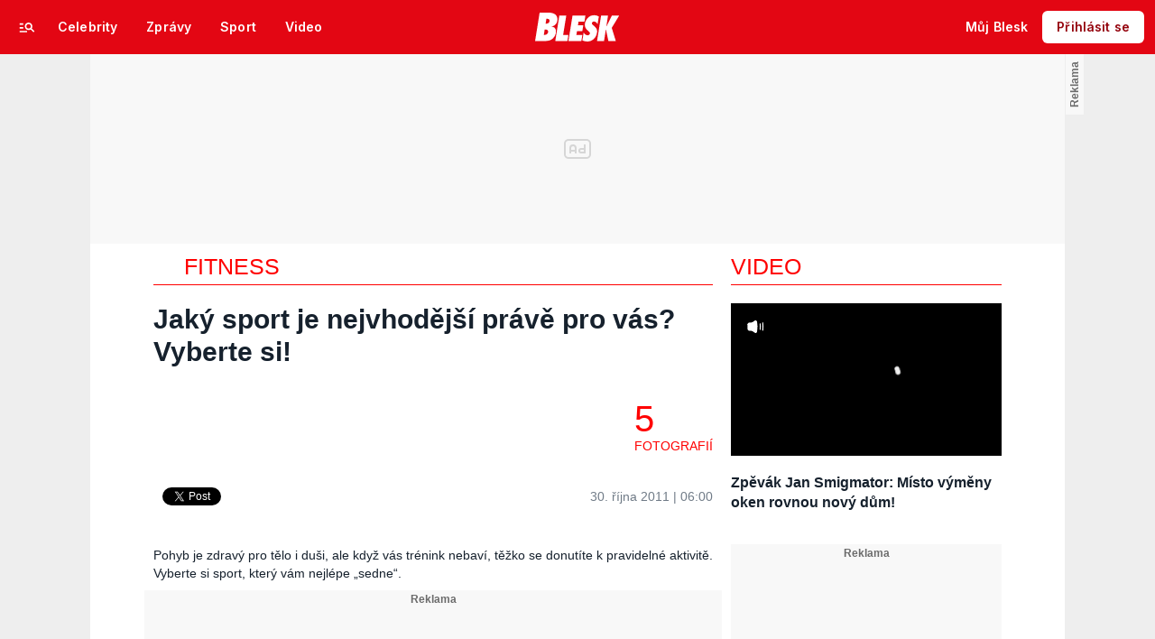

--- FILE ---
content_type: text/css
request_url: https://1076101160.rsc.cdn77.org/css/blesk-prozeny/dist/blesk-prozeny-redesign.81618a79211f0a34e433.css
body_size: 26955
content:
@font-face{font-family:tablet_gothic_condensed;font-weight:700;font-display:swap;src:url(//img2.cncenter.cz/fonts/tablet-gothic/tablet_gothic_condensed-bold-webfont.eot),url(//img2.cncenter.cz/fonts/tablet-gothic/tablet_gothic_condensed-bold-webfont.eot?#iefix)format("embedded-opentype"),url(//img2.cncenter.cz/fonts/tablet-gothic/tablet_gothic_condensed-bold-webfont.woff)format("woff"),url(//img2.cncenter.cz/fonts/tablet-gothic/tablet_gothic_condensed-bold-webfont.ttf)format("truetype")}@font-face{font-family:Open Sans Bold;src:url(//img2.cncenter.cz/fonts/open-sans/opensans-bold-webfont.eot);src:url(//img2.cncenter.cz/fonts/open-sans/opensans-bold-webfont.eot?#iefix)format("embedded-opentype"),url(//img2.cncenter.cz/fonts/open-sans/opensans-bold-webfont.woff2)format("woff2"),url(//img2.cncenter.cz/fonts/open-sans/opensans-bold-webfont.woff)format("woff"),url(//img2.cncenter.cz/fonts/open-sans/opensans-bold-webfont.ttf)format("truetype");font-display:swap}@font-face{font-family:Open Sans ExtraBold;src:url(//img2.cncenter.cz/fonts/open-sans/opensans-extrabold-webfont.eot);src:url(//img2.cncenter.cz/fonts/open-sans/opensans-extrabold-webfont.eot?#iefix)format("embedded-opentype"),url(//img2.cncenter.cz/fonts/open-sans/opensans-extrabold-webfont.woff2)format("woff2"),url(//img2.cncenter.cz/fonts/open-sans/opensans-extrabold-webfont.woff)format("woff"),url(//img2.cncenter.cz/fonts/open-sans/opensans-extrabold-webfont.ttf)format("truetype");font-display:swap}@font-face{font-family:Open Sans Light;src:url(//img2.cncenter.cz/fonts/open-sans/opensans-light-webfont.eot);src:url(//img2.cncenter.cz/fonts/open-sans/opensans-light-webfont.eot?#iefix)format("embedded-opentype"),url(//img2.cncenter.cz/fonts/open-sans/opensans-light-webfont.woff2)format("woff2"),url(//img2.cncenter.cz/fonts/open-sans/opensans-light-webfont.woff)format("woff"),url(//img2.cncenter.cz/fonts/open-sans/opensans-light-webfont.ttf)format("truetype");font-display:swap}@font-face{font-family:Open Sans;src:url(//img2.cncenter.cz/fonts/open-sans/opensans-regular-webfont.eot);src:url(//img2.cncenter.cz/fonts/open-sans/opensans-regular-webfont.eot?#iefix)format("embedded-opentype"),url(//img2.cncenter.cz/fonts/open-sans/opensans-regular-webfont.woff2)format("woff2"),url(//img2.cncenter.cz/fonts/open-sans/opensans-regular-webfont.woff)format("woff"),url(//img2.cncenter.cz/fonts/open-sans/opensans-regular-webfont.ttf)format("truetype");font-display:swap}@font-face{font-family:Open Sans SemiBold;src:url(//img2.cncenter.cz/fonts/open-sans/opensans-semibold-webfont.eot);src:url(//img2.cncenter.cz/fonts/open-sans/opensans-semibold-webfont.eot?#iefix)format("embedded-opentype"),url(//img2.cncenter.cz/fonts/open-sans/opensans-semibold-webfont.woff2)format("woff2"),url(//img2.cncenter.cz/fonts/open-sans/opensans-semibold-webfont.woff)format("woff"),url(//img2.cncenter.cz/fonts/open-sans/opensans-semibold-webfont.ttf)format("truetype");font-display:swap}.grid_1,.grid_2,.grid_3,.grid_4,.grid_5,.grid_6,.grid_7,.grid_8,.grid_9,.grid_10,.grid_11,.grid_12{float:left;margin:0;display:block}.container .grid_1{width:80px}.container .grid_2{width:160px}.container .grid_3{width:240px}.container .grid_4{width:320px}.container .grid_5{width:400px}.container .grid_6{width:480px}.container .grid_7{width:560px}.container .grid_8{width:640px}.container .grid_9{width:720px}.container .grid_10{width:800px}.container .grid_11{width:880px}.container .grid_12{width:960px}.inner_1,.inner_2,.inner_3,.inner_4,.inner_5,.inner_6,.inner_7,.inner_8,.inner_9,.inner_10,.inner_11,.inner_12{float:left;margin:0 0 10px;padding:10px 10px 0;display:block}.outer_1,.outer_2,.outer_3,.outer_4,.outer_5,.outer_6,.outer_7,.outer_8,.outer_9,.outer_10,.outer_11,.outer_12{float:left;margin:0 10px;display:block}.container .outer_1,.container .inner_1{width:60px}.container .outer_2,.container .inner_2{width:140px}.container .outer_3,.container .inner_3{width:220px}.container .outer_4,.container .inner_4{width:300px}.container .outer_5,.container .inner_5{width:380px}.container .outer_6,.container .inner_6{width:460px}.container .outer_7,.container .inner_7{width:540px}.container .outer_8,.container .inner_8{width:620px}.container .outer_9,.container .inner_9{width:700px}.container .outer_10,.container .inner_10{width:780px}.container .outer_11,.container .inner_11{width:860px}.container .outer_12,.container .inner_12{width:940px}.m-0{margin:0}.mt-0{margin-top:0}.mr-0{margin-right:0}.mb-0{margin-bottom:0}.ml-0{margin-left:0}.m-5{margin:5px}.mt-5{margin-top:5px}.mr-5{margin-right:5px}.mb-5{margin-bottom:5px}.ml-5{margin-left:5px}.m-10{margin:10px}.mt-10{margin-top:10px}.mr-10{margin-right:10px}.mb-10{margin-bottom:10px}.ml-10{margin-left:10px}.m-15{margin:15px}.mt-15{margin-top:15px}.mr-15{margin-right:15px}.mb-15{margin-bottom:15px}.ml-15{margin-left:15px}.m-20{margin:20px}.mt-20{margin-top:20px}.mr-20{margin-right:20px}.mb-20{margin-bottom:20px}.ml-20{margin-left:20px}.m-25{margin:25px}.mt-25{margin-top:25px}.mr-25{margin-right:25px}.mb-25{margin-bottom:25px}.ml-25{margin-left:25px}.m-30{margin:30px}.mt-30{margin-top:30px}.mr-30{margin-right:30px}.mb-30{margin-bottom:30px}.ml-30{margin-left:30px}.m-40{margin:40px}.mt-40{margin-top:40px}.mr-40{margin-right:40px}.mb-40{margin-bottom:40px}.ml-40{margin-left:40px}.m-80{margin:80px}.mt-80{margin-top:80px}.mr-80{margin-right:80px}.mb-80{margin-bottom:80px}.ml-80{margin-left:80px}.margin-auto{margin:0 auto}.p-0{padding:0}.pt-0{padding-top:0}.pr-0{padding-right:0}.pb-0{padding-bottom:0}.pl-0{padding-left:0}.p-5{padding:5px}.pt-5{padding-top:5px}.pr-5{padding-right:5px}.pb-5{padding-bottom:5px}.pl-5{padding-left:5px}.p-10{padding:10px}.pt-10{padding-top:10px}.pr-10{padding-right:10px}.pb-10{padding-bottom:10px}.pl-10{padding-left:10px}.p-15{padding:15px}.pt-15{padding-top:15px}.pr-15{padding-right:15px}.pb-15{padding-bottom:15px}.pl-15{padding-left:15px}.p-20{padding:20px}.pt-20{padding-top:20px}.pr-20{padding-right:20px}.pb-20{padding-bottom:20px}.pl-20{padding-left:20px}.p-25{padding:25px}.pt-25{padding-top:25px}.pr-25{padding-right:25px}.pb-25{padding-bottom:25px}.pl-25{padding-left:25px}.p-30{padding:30px}.pt-30{padding-top:30px}.pr-30{padding-right:30px}.pb-30{padding-bottom:30px}.pl-30{padding-left:30px}.p-90{padding:90px}.pt-90{padding-top:90px}.pr-90{padding-right:90px}.pb-90{padding-bottom:90px}.pl-90{padding-left:90px}.height-10{height:10px}.width-10{width:10px}.height-20{height:20px}.width-20{width:20px}.height-30{height:30px}.width-30{width:30px}.height-40{height:40px}.width-40{width:40px}.height-50{height:50px}.width-50{width:50px}.height-60{height:60px}.width-60{width:60px}.height-70{height:70px}.width-70{width:70px}.height-80{height:80px}.width-80{width:80px}.height-90{height:90px}.width-90{width:90px}.height-100{height:100px}.width-100{width:100px}.height-110{height:110px}.width-110{width:110px}.height-120{height:120px}.width-120{width:120px}.height-130{height:130px}.width-130{width:130px}.height-140{height:140px}.width-140{width:140px}.height-150{height:150px}.width-150{width:150px}.height-160{height:160px}.width-160{width:160px}.height-170{height:170px}.width-170{width:170px}.height-180{height:180px}.width-180{width:180px}.height-190{height:190px}.width-190{width:190px}.height-200{height:200px}.width-200{width:200px}.text-center{text-align:center}#siteversion{border-bottom:1px solid #ddd;width:100%;height:34px;margin-bottom:20px;padding:20px 0}#siteversion .siteversion-switch{float:left;width:46%;max-width:100%;height:34px;max-height:100%;padding:0 2%;display:block}#siteversion .siteversion-switch img{max-width:100%;max-height:100%;margin:0 auto;display:block}#siteversion #siteversion-mobile{box-sizing:border-box;float:right;border-left:1px solid #ddd}.copyrightPop{text-align:center;background:#fff;border:1px solid #c1c1c1;border-radius:4px;padding:10px}.copyrightPop .ui-dialog-titlebar{padding:5px 0;font-family:Open Sans Bold,arial,sans-serif;font-size:1.3em}.copyrightPop .ui-dialog-titlebar-close{display:none}.copyrightPop .ui-button{margin:10px 0 5px;padding:5px 10px}#copyrightpopup{z-index:1000;background:#fff;border:1px solid #000;width:640px;height:380px;margin-left:151px;padding:10px;position:fixed;top:50px;overflow-x:auto;overflow-y:scroll}#copyrightpopup h4{color:#333;font-size:24px}#copyrightpopupclose{color:#fff;cursor:pointer;text-align:center;background:#000;width:141px;height:29px;margin-left:672px;font-family:Open Sans Bold,arial,sans-serif;line-height:28px;position:fixed;top:21px}#copyrightpopup p{color:#333;margin:6px 0;padding-bottom:2px;font-size:14px;line-height:18px}#copyrightpopup h1{color:#333}.random-horoscope .sign-up{background:#fff}.sign-up{float:right;background:#7323eb;width:320px}.article{position:relative}.article .sign-up{margin-bottom:10px}.sign-up .sign-up-wrapp{padding:0 20px 20px;display:none}.article .sign-up .sign-up-wrapp{margin-bottom:0}.article .sign-up .form-right{float:left;width:260px}.sign-up h3.horoskopy-title{color:#fff;opacity:.5;margin-top:10px;margin-bottom:10px}.sign-up #js-sign-up-name{background-color:#fff;border:none;width:240px;padding:10px}.sign-up .birth-date select{color:#827d78;background:#fff;border:none;width:300px;margin:10px 0;padding:7px}.sign-up #js-sign-up-day{width:65px;margin-right:15px}.sign-up #js-sign-up-month{width:82px;margin-right:15px}.sign-up #js-sign-up-year{width:75px}.sign-up .female-male{color:#fff}.sign-up .input-select.is-invalid,.sign-up .input-text.is-invalid{background-color:#fdcce9;border-color:#db0a5b}#js-sign-up-submit{text-transform:uppercase;color:#fff;background:#fa5ab9;border:none;width:260px;margin-top:8px;padding:10px}#js-sign-up-submit:hover{cursor:pointer;background:#db0a5b}.sign-up .outLinks{background:#f8f8f8}.sign-up .srdce,.sign-up .karta,.sign-up .snar,.sign-up .kyvadlo{float:left;width:90px;padding:10px 5px;display:block}.sign-up .kyvadlo{display:none}.article .sign-up .kyvadlo{display:block}.sign-up a.srdce,.sign-up a.karta,.sign-up a.snar,.sign-up a.kyvadlo{text-decoration:none}.sign-up a.srdce:hover,.sign-up a.karta:hover,.sign-up a.snar:hover,.sign-up a.kyvadlo:hover{background:#eee}.sign-up .picWrapp{width:60px;height:60px;margin:0 auto;display:block}.sign-up .textLink{text-align:center;width:90px;margin:0 auto;display:block}.sign-up .srdce .picWrapp{background:url(https://img2.cncenter.cz/images/blesk-prozeny/horoskopy/srdce.png) no-repeat}.sign-up .karta .picWrapp{background:url(https://img2.cncenter.cz/images/blesk-prozeny/horoskopy/karta.png) no-repeat;width:30px}.sign-up .snar .picWrapp{background:url(https://img2.cncenter.cz/images/blesk-prozeny/horoskopy/snar.png) no-repeat}.sign-up .kyvadlo .picWrapp{background:url(https://img2.cncenter.cz/images/blesk-prozeny/horoskopy/kyvadlo.png) no-repeat}.sign-up .bannerLinkHoroskopy{text-align:center;background:#7323eb;padding:10px 10px 9px;display:none}.sign-up .bannerLinkHoroskopy.active{display:block}.sign-up .bannerLinkHoroskopy a{color:#fff;font-size:17px;text-decoration:none}.sign-up .bannerLinkHoroskopy .whiteArrow{float:right;margin-top:3px}.sign-up .whiteArrow{vertical-align:middle;background:url(https://img2.cncenter.cz/images/blesk-prozeny/horoskopy/white-arrow-right.png) no-repeat;width:10px;height:15px;display:inline-block}.sign-up .vstupte{float:right;background:url(https://img2.cncenter.cz/images/blesk-prozeny/horoskopy/vstupte.png) 0 -5px no-repeat;width:75px;height:30px;display:inline-block}.sign-up .horoskopy-supertitle h2{float:left;color:#373737;margin-left:10px;font-size:22px}.sign-up .horoskopy-supertitle{padding-top:5px}.sign-up .logedInWrapper{border-top:1px solid #ddd;width:100%;padding-bottom:10px;display:none}.sign-up .logedInWrapper.active{display:block}.sign-up .welcome{color:#7323eb;margin:5px 0 0 10px;font-size:24px}.sign-up .signImg{float:left;width:140px}.sign-up .signText{float:left;color:#373737;width:150px;height:90px;margin-top:25px;font-size:16px;line-height:22px;overflow:hidden}.article .sign-up .signText{width:300px}.sign-up .signLink{float:right;background:#7323eb;width:20px;height:100px;margin-top:15px}.sign-up .signLink a{padding:40px 7px;display:block}.sign-up .horoskopyLink{margin-right:50px}.sign-up .cookie-name{display:none}.sign-up .cookie-name.active{display:block}#article.notlisted .listingControlButtons{display:none}#article.notlisted .artSectionTop button.showStart{display:none!important}#article.listed ul.main,#article.listed #article.notlisted ul.main{margin:0;padding:0;list-style:none}#article.listed ul.main li{font-size:14px!important;line-height:20px!important}#article.listed ul.main>li{display:none}#article.listed ul>li.active{display:block}#article.listed button{border:0;outline:0;font-family:Open Sans,arial,sans-serif}#article.listed .listingControlButtons{display:none}#article.listed .artSectionTop{border-top:1px solid #cad5df;padding-top:14px}#article.listed .artSectionTop .nmbr{color:#000;border-right:1px solid #000;margin-right:10px;padding-right:5px}#article.listed .artSectionTop h2{float:left;max-width:calc(100% - 70px);margin:5px 0 15px;font-size:20px;display:block}#article.listed .listingControlButtons.smallControlButtons.sectionPaging{float:right;text-align:right;width:61px}#article.listed .numbers.counter{float:left;color:#000;text-align:center;width:55px;margin:4px auto 0 5px;font-size:16px;display:none!important}#article.listed .showNext.next,#article.listed .showPrev.prev{float:right;text-align:center;display:none}#article.listed .disabled{opacity:.5}#article.listed .artSectionBottom{float:left;width:100%}#article.listed .artSectionBottom span{display:none}#article.listed .bottom button.startListing,#article.listed .bottom button.showStart{margin-bottom:20px}#article.listed .bottom .numbers.counter{display:none!important}#article.listed #control-bottom{float:right;width:80px;margin-bottom:20px;position:relative}#article.listed #control-bottom .showNext.startListing{color:#fff;background:#000;padding:10px;position:absolute;top:-40px;left:-300px}.headerGradient{display:none}#topcontent{float:left;width:940px;margin:10px}.doporucujeme-logo{float:left;background:url(https://img2.cncenter.cz/images/blesk-prozeny/doporucujeme.png) 50% no-repeat;width:178px;height:199px;position:relative}.articles-recommended{float:left;width:130px;height:179px;margin-left:0;padding:10px;font-family:Open Sans Bold,arial,sans-serif;position:relative}.articles-recommended .category-logo{max-width:140px;height:20px;margin:0 0 5px;line-height:20px;display:block;position:relative}.articles-recommended .category-logo img{max-width:100%;max-height:100%;display:block;position:absolute;top:0;left:0}.articles-recommended .itemImg{float:left;width:130px;margin-bottom:5px}.articles-recommended .itemImg img{float:left;width:130px;display:block}.articles-recommended h3{float:left;width:130px;height:80px;margin-top:5px;line-height:16px;display:block;overflow:hidden}.articles-recommended h3 a{float:left;font-size:14px;font-weight:400;line-height:20px;text-decoration:none;display:block}.html-text{font-size:12px;line-height:normal}.html-text a{text-decoration:underline}.html-text p{font-size:12px;line-height:normal}.margin18{margin:18px 0}.advert p.adTitle{clear:both;background:#fff url(https://img2.cncenter.cz/images/newblesk/gray-line.gif) 0 repeat-x;margin:0!important;font-size:9px!important}.advert p.adTitle span{background:#fff;padding:0 5px 0 0}.moveTop{position:relative;top:-12px}.advertFrame{border:1px dotted #ccc;border-top:0}#leaderboard{width:998px;margin:10px auto}.advert .komercniSdeleni{background:url(https://img2.cncenter.cz/images/newblesk/gray-line.gif) 0 100% repeat-x;height:auto;min-height:60px;margin:0 0 10px;padding:0 65px 0 0;position:relative}.advert .komercniSdeleni .advertImg{border:1px solid #ccc;position:absolute;top:0;right:0}.advert .komercniSdeleni .advertText{font-size:12px;position:relative;top:5px}#siteobal{width:1258px;margin:0 auto;display:block;position:relative}#gatemiddle{background-color:#d0d0d0;width:998px;display:block}#gateleft{display:block;position:absolute;top:0;left:0}#gateright{display:block;position:absolute;top:0;left:1128px}#menugate{margin:0 10px 10px}#ao-skyscraper{border:1px dotted #ccc;margin:0 0 30px;padding:5px}#ads-widesquare{clear:both;margin:0 0 40px}.ads{display:none}.ads-pr-perex{float:right;width:148px}.page .ads-pr-perex{float:none!important;width:480px!important;margin:0 0 30px!important}.page .ads-pr-perex .itemArticle148{width:325px!important;height:auto!important;min-height:105px!important;margin:0 0 30px!important;padding:0 0 0 155px!important;position:relative!important}.page .ads-pr-perex .itemArticle148 h3{font-size:18px!important}.magazinesBlock.top.sfHover{width:85px!important}.mimibazar-block.customizable{border-top:none;margin:0}.mimibazar-block.customizable h2{color:red;border-bottom:1px solid red;padding-bottom:5px;font-family:Open Sans Light,sans-serif;font-size:25px;line-height:1.2em}.mimibazar-block.customizable h2 a{color:red}.mimibazar-block.customizable .item .image{background-color:#e9eff4}.mimibazar-block.customizable .item .title{color:#16212d}.mimibazar-block.customizable .item .price{color:#707b87}.mimibazar-block.customizable .item .more{color:red;border-bottom-color:red}.mimibazar-block.customizable .item .more:before,.mimibazar-block.customizable .item .more:after{background-color:red}.mimibazar-block.customizable .item .more:hover{color:#707b87}.mimibazar-block.customizable .item .more:hover:before,.mimibazar-block.customizable .item .more:hover:after{background-color:#707b87}.mimibazar-block.customizable .price{color:#707b87}.mimibazar-block.customizable .more{color:red;border-bottom-color:red}.mimibazar-block.customizable .more:before,.mimibazar-block.customizable .more:after{background-color:red}.mimibazar-block.customizable .more:hover{color:#707b87}.mimibazar-block.customizable .more:hover:before,.mimibazar-block.customizable .more:hover:after{background-color:#707b87}.gam-wrapper{clear:both;display:block}.slick-slider{box-sizing:border-box;-webkit-user-select:none;-ms-user-select:none;user-select:none;touch-action:pan-y;-webkit-tap-highlight-color:transparent;display:block;position:relative}.slick-list{margin:0;padding:0;display:block;position:relative;overflow:hidden}.slick-list:focus{outline:none}.slick-list.dragging{cursor:pointer;cursor:hand}.slick-slider .slick-track,.slick-slider .slick-list{transform:translate(0,0)}.slick-track{display:block;position:relative;top:0;left:0}.slick-track:before,.slick-track:after{content:"";display:table}.slick-track:after{clear:both}.slick-loading .slick-track{visibility:hidden}.slick-slide{float:left;height:100%;min-height:1px}[dir=rtl] .slick-slide{float:right}.slick-slide img{display:block}.slick-slide.slick-loading img{display:none}.slick-slide.dragging img{pointer-events:none}.slick-initialized .slick-slide{display:block}.slick-loading .slick-slide{visibility:hidden}.slick-vertical .slick-slide{border:1px solid transparent;height:auto;display:block}.slick-arrow.slick-hidden{display:none}.slick-loading .slick-list{background:#fff url(../../../../images/blesk-prozeny/redesign-2015/ajax-loader.gif) 50% no-repeat}@font-face{font-family:slick;src:url(../fonts/slick.eot);src:url(../fonts/slick.eot?#iefix)format("embedded-opentype"),url(../fonts/slick.woff)format("woff"),url(../fonts/slick.ttf)format("truetype"),url(../fonts/slick.svg#slick)format("svg");font-style:normal}.slick-prev,.slick-next{cursor:pointer;color:transparent;background:0 0;border:none;outline:none;width:20px;height:20px;margin-top:-10px;padding:0;font-size:0;line-height:0;display:block;position:absolute;top:50%;transform:translateY(-50%)}.slick-prev:hover,.slick-prev:focus,.slick-next:hover,.slick-next:focus{color:transparent;background:0 0;outline:none}.slick-prev:hover:before,.slick-prev:focus:before,.slick-next:hover:before,.slick-next:focus:before{opacity:1}.slick-prev.slick-disabled:before,.slick-next.slick-disabled:before{opacity:.25}.slick-prev:before,.slick-next:before{color:#fff;opacity:.75;-webkit-font-smoothing:antialiased;-moz-osx-font-smoothing:grayscale;font-family:slick;font-size:20px;line-height:1}.slick-prev{left:-25px}[dir=rtl] .slick-prev{left:auto;right:-25px}.slick-prev:before{content:"←"}[dir=rtl] .slick-prev:before{content:"→"}.slick-next{right:-25px}[dir=rtl] .slick-next{left:-25px;right:auto}.slick-next:before{content:"→"}[dir=rtl] .slick-next:before{content:"←"}.slick-dots{text-align:center;width:100%;padding:0;list-style:none;display:block;position:absolute;bottom:-45px}.slick-dots li{cursor:pointer;width:20px;height:20px;margin:0 5px;padding:0;display:inline-block;position:relative}.slick-dots li button{color:transparent;cursor:pointer;background:0 0;border:0;outline:none;width:20px;height:20px;padding:5px;font-size:0;line-height:0;display:block}.slick-dots li button:hover,.slick-dots li button:focus{outline:none}.slick-dots li button:hover:before,.slick-dots li button:focus:before{opacity:1}.slick-dots li button:before{content:"•";text-align:center;color:#000;opacity:.25;-webkit-font-smoothing:antialiased;-moz-osx-font-smoothing:grayscale;width:20px;height:20px;font-family:slick;font-size:6px;line-height:20px;position:absolute;top:0;left:0}.slick-dots li.slick-active button:before{color:#000;opacity:.75}input,label,select,button,textarea{vertical-align:middle;white-space:normal;background:0 0;border:0;margin:0;padding:0;font-family:Arial,sans-serif;font-size:13px;line-height:1;display:inline-block}input:focus{outline:0}input,textarea{box-sizing:content-box}button,select{box-sizing:border-box}input[type=reset]{box-sizing:border-box}input[type=button]{box-sizing:border-box}input[type=submit]{box-sizing:border-box}input[type=checkbox]{box-sizing:border-box}input[type=radio]{box-sizing:border-box}input[type=checkbox]{width:13px;height:13px}input[type=radio]{width:13px;height:13px}input[type=search]{-webkit-appearance:textfield;-ms-appearance:textfield;appearance:textfield;box-sizing:content-box}::-webkit-search-decoration{display:none}button{width:auto;overflow:visible}input[type=reset]{width:auto;overflow:visible}input[type=button]{width:auto;overflow:visible}input[type=submit]{width:auto;overflow:visible}::-webkit-file-upload-button{background:0 0;border:0;padding:0}textarea{vertical-align:top;overflow:auto}select[multiple]{vertical-align:top}body{color:#16212d;overflow-anchor:none;background:#eee;margin:0;font-family:Open Sans,arial,sans-serif;font-size:14px;line-height:20px}a{color:#16212d;text-decoration:none}a:hover{color:red;text-decoration:underline;transition:color .15s ease-out}a.background-red:hover{color:#fff}#site{background:#fff;width:960px;margin:0 auto;padding:0 60px 10px}h1,h2,h3,h4{margin-top:1.2em;margin-bottom:1.2em;padding:0}ul{margin:0;padding:0;list-style:none}p{margin-top:1.4em;margin-bottom:1.4em}img{display:block}img,input{max-width:100%}.color-black{color:#16212d}.color-grey{color:#707b87}.color-light-grey{color:#cad5df}.color-dark-grey{color:#48535f}.color-blue{color:#0064ff}.color-red{color:red}.color-purple{color:#a51e58}.color-bra{color:#e6007e}.color-white{color:#fff}.color-dark-white{color:#e9eff4}.font-light{font-family:Open Sans Light,arial,sans-serif}.font-regular{font-family:Open Sans,arial,sans-serif}.font-semibold{font-family:Open Sans Semibold,arial,sans-serif}.font-bold{font-family:Open Sans Bold,arial,sans-serif}.font-extra-large{font-size:30px;line-height:1.2em}.font-large{font-size:25px;line-height:1.2em}.font-medium{font-size:20px;line-height:1.2em}.font-normal{font-size:16px;line-height:1.2em}.font-small{font-size:12px;line-height:1.2em}.font-extra-small{font-size:11px;line-height:1.2em}.font-uppercase{text-transform:uppercase}.font-left{text-align:left}.font-center{text-align:center}.font-right{text-align:right}.border-top{border-top:1px solid red}.border-top.border-top-width-1{border-top-width:1px}.border-top.border-top-width-2{border-top-width:2px}.border-top.border-top-width-3{border-top-width:3px}.border-top.border-top-color-red{border-top-color:red}.border-top.border-top-color-dark-white{border-top-color:#e9eff4}.border-top.border-top-color-light-grey{border-top-color:#cad5df}.border-bottom{border-bottom:1px solid red}.border-bottom.border-bottom-width-1{border-bottom-width:1px}.border-bottom.border-bottom-width-2{border-bottom-width:2px}.border-bottom.border-bottom-width-3{border-bottom-width:3px}.border-bottom.border-bottom-color-red{border-bottom-color:red}.border-bottom.border-bottom-color-dark-white{border-bottom-color:#e9eff4}.border-bottom.border-bottom-color-light-grey{border-bottom-color:#cad5df}.border-top-light{border-top:1px solid red;padding-top:7px}.border-top-light.color-red{border-top:1px solid red}.border-top-light.color-dark-white{border-top:1px solid #e9eff4}.border-top-light.color-light-grey{border-top:1px solid #cad5df}.border-bottom-light{border-bottom:1px solid red;padding-bottom:7px}.border-bottom-light.color-red{border-bottom:1px solid red}.border-bottom-light.color-dark-white{border-bottom:1px solid #e9eff4}.border-bottom-light.color-light-grey{border-bottom:1px solid #cad5df}.left-pseudo-border:before{content:" ";border-left:1px solid #cad5df;width:1px;height:95%;position:absolute;top:-2px;left:-10px}.left-pseudo-border-tall:before{content:" ";border-left:1px solid #cad5df;width:1px;height:95%;position:absolute;top:2px;left:0}.right-pseudo-border:after{content:" ";border-right:1px solid #cad5df;width:1px;height:95%;position:absolute;top:-2px;right:-10px}.right-pseudo-border-tall:after{content:" ";border-right:1px solid #cad5df;width:1px;height:95%;position:absolute;top:2px;right:0}.border-round{border-radius:50%}.clear{clear:both;visibility:hidden;width:0;height:0;display:block;overflow:hidden}.clearfix:before,.clearfix:after,.cb:before,.cb:after{content:" ";visibility:hidden;width:0;height:0;display:block;overflow:hidden}.clearfix:after,.cb:after{clear:both}.relative{position:relative}.absolute{position:absolute}.fl{float:left}.fr{float:right}.inline{display:inline}.inline-block{display:inline-block}.block{display:block}.hidden{display:none}.invisible{visibility:hidden}.top-0{top:0}.right-0{right:0}.bottom-0{bottom:0}.left-0{left:0}.top-5{top:5px}.right-5{right:5px}.bottom-5{bottom:5px}.left-5{left:5px}.top-10{top:10px}.right-10{right:10px}.bottom-10{bottom:10px}.left-10{left:10px}.top-15{top:15px}.right-15{right:15px}.bottom-15{bottom:15px}.left-15{left:15px}.top-20{top:20px}.right-20{right:20px}.bottom-20{bottom:20px}.left-20{left:20px}.top-25{top:25px}.right-25{right:25px}.bottom-25{bottom:25px}.left-25{left:25px}.top-30{top:30px}.right-30{right:30px}.bottom-30{bottom:30px}.left-30{left:30px}.top-40{top:40px}.right-40{right:40px}.bottom-40{bottom:40px}.left-40{left:40px}.top-50{top:50px}.right-50{right:50px}.bottom-50{bottom:50px}.left-50{left:50px}.top-60{top:60px}.right-60{right:60px}.bottom-60{bottom:60px}.left-60{left:60px}.top-65{top:65px}.right-65{right:65px}.bottom-65{bottom:65px}.left-65{left:65px}.top-70{top:70px}.right-70{right:70px}.bottom-70{bottom:70px}.left-70{left:70px}.top-80{top:80px}.right-80{right:80px}.bottom-80{bottom:80px}.left-80{left:80px}.top-90{top:90px}.right-90{right:90px}.bottom-90{bottom:90px}.left-90{left:90px}.top-100{top:100px}.right-100{right:100px}.bottom-100{bottom:100px}.left-100{left:100px}.top-115{top:115px}.right-115{right:115px}.bottom-115{bottom:115px}.left-115{left:115px}.top-135{top:135px}.right-135{right:135px}.bottom-135{bottom:135px}.left-135{left:135px}.top-210{top:210px}.right-210{right:210px}.bottom-210{bottom:210px}.left-210{left:210px}.background-black{background-color:#16212d}.background-grey{background-color:#707b87}.background-light-grey{background-color:#cad5df}.background-dark-grey{background-color:#48535f}.background-blue{background-color:#0064ff}.background-red{background-color:red}.background-white{background-color:#fff}.background-dark-white{background-color:#e9eff4}.cursor-pointer{cursor:pointer}.cursor-progress{cursor:progress}.icon-camera{background:url(https://img2.cncenter.cz/images/blesk-prozeny/dist/icons/camera.png) no-repeat;width:16px!important;height:12px!important}.icon-anonymous-user{background:url(https://img2.cncenter.cz/images/blesk-prozeny/dist/icons/anonymous-user.png) no-repeat;width:50px!important;height:50px!important}.icon-cook-cap{background:url(https://img2.cncenter.cz/images/blesk-prozeny/dist/icons/cook-cap.png) no-repeat;width:23px!important;height:27px!important}.icon-bag{background:url(https://img2.cncenter.cz/images/blesk-prozeny/dist/icons/bag.png) no-repeat;width:27px!important;height:27px!important}.icon-chat-bubbles{background:url(https://img2.cncenter.cz/images/blesk-prozeny/dist/icons/chat-bubbles.png) no-repeat;width:24px!important;height:25px!important}.icon-diet{background:url(https://img2.cncenter.cz/images/blesk-prozeny/dist/icons/diet.png) no-repeat;width:33px!important;height:28px!important}.icon-cup{background:url(https://img2.cncenter.cz/images/blesk-prozeny/dist/icons/cup.png) no-repeat;width:24px!important;height:27px!important}.icon-car{background:url(https://img2.cncenter.cz/images/blesk-prozeny/dist/icons/car.png) no-repeat;width:40px!important;height:23px!important}.icon-enquiry-no{background:url(https://img2.cncenter.cz/images/blesk-prozeny/dist/icons/enquiry-no.png) no-repeat;width:41px!important;height:41px!important}.icon-enquiry-yes{background:url(https://img2.cncenter.cz/images/blesk-prozeny/dist/icons/enquiry-yes.png) no-repeat;width:41px!important;height:41px!important}.icon-figure{background:url(https://img2.cncenter.cz/images/blesk-prozeny/dist/icons/figure.png) no-repeat;width:18px!important;height:27px!important}.icon-glasses{background:url(https://img2.cncenter.cz/images/blesk-prozeny/dist/icons/glasses.png) no-repeat;width:29px!important;height:24px!important}.icon-house{background:url(https://img2.cncenter.cz/images/blesk-prozeny/dist/icons/house.png) no-repeat;width:16px!important;height:16px!important}.icon-horoscope{background:url(https://img2.cncenter.cz/images/blesk-prozeny/dist/icons/horoscope.png) no-repeat;width:23px!important;height:23px!important}.icon-logo-aha-small{background:url(https://img2.cncenter.cz/images/blesk-prozeny/dist/icons/logo-aha-small.png) no-repeat;width:54px!important;height:26px!important}.icon-logo-bpz{background:url(https://img2.cncenter.cz/images/blesk-prozeny/dist/icons/logo-bpz.png) no-repeat;width:428px!important;height:92px!important}.icon-mother{background:url(https://img2.cncenter.cz/images/blesk-prozeny/dist/icons/mother.png) no-repeat;width:36px!important;height:36px!important}.icon-play-small{background:url(https://img2.cncenter.cz/images/blesk-prozeny/dist/icons/play-small.png) no-repeat;width:20px!important;height:20px!important}.icon-play-square{background:url(https://img2.cncenter.cz/images/blesk-prozeny/dist/icons/play-square.png) no-repeat;width:34px!important;height:34px!important}.icon-magnify{background:url(https://img2.cncenter.cz/images/blesk-prozeny/dist/icons/magnify.png) no-repeat;width:19px!important;height:19px!important}.icon-play{background:url(https://img2.cncenter.cz/images/blesk-prozeny/dist/icons/play.png) no-repeat;width:40px!important;height:40px!important}.icon-red-arrow-left{background:url(https://img2.cncenter.cz/images/blesk-prozeny/dist/icons/red-arrow-left.png) no-repeat;width:15px!important;height:29px!important}.icon-red-arrow-right-small{background:url(https://img2.cncenter.cz/images/blesk-prozeny/dist/icons/red-arrow-right-small.png) no-repeat;width:6px!important;height:10px!important}.icon-red-arrow-right{background:url(https://img2.cncenter.cz/images/blesk-prozeny/dist/icons/red-arrow-right.png) no-repeat;width:15px!important;height:29px!important}.icon-round-arrow-left{background:url(https://img2.cncenter.cz/images/blesk-prozeny/dist/icons/round-arrow-left.png) no-repeat;width:52px!important;height:52px!important}.icon-round-arrow-right{background:url(https://img2.cncenter.cz/images/blesk-prozeny/dist/icons/round-arrow-right.png) no-repeat;width:52px!important;height:52px!important}.icon-scissors{background:url(https://img2.cncenter.cz/images/blesk-prozeny/dist/icons/scissors.png) no-repeat;width:29px!important;height:29px!important}.icon-signs{background:url(https://img2.cncenter.cz/images/blesk-prozeny/dist/icons/signs.png) no-repeat;width:41px!important;height:27px!important}.icon-swallow{background:url(https://img2.cncenter.cz/images/blesk-prozeny/dist/icons/swallow.png) no-repeat;width:33px!important;height:23px!important}.icon-white-arrow-left{background:url(https://img2.cncenter.cz/images/blesk-prozeny/dist/icons/white-arrow-left.png) no-repeat;width:28px!important;height:33px!important}.icon-white-arrow-right{background:url(https://img2.cncenter.cz/images/blesk-prozeny/dist/icons/white-arrow-right.png) no-repeat;width:28px!important;height:33px!important}.icon-woman-man{background:url(https://img2.cncenter.cz/images/blesk-prozeny/dist/icons/woman-man.png) no-repeat;width:24px!important;height:27px!important}#header .topLine{vertical-align:top;margin-top:-10px;font-size:13px;line-height:12px}#header .topLine .magazines{line-height:20px;display:none}#header .topLine .magazines a{margin:0 6px}#header .dateTime{width:300px}#header .middleLine{border-bottom:1px dashed #cad5df;margin:0;padding:0 0 4px;position:relative}#header .middleLine__btn{display:block;position:absolute;top:50%;right:30px;transform:translateY(-50%)}#header .middleLine__btn--mm{background:url(https://img2.cncenter.cz/images/blesk-prozeny/header-btn-mesic-mody.svg);width:150px;height:40px}#header .middleLine__btn--vs{background:url(https://img2.cncenter.cz/images/blesk-prozeny/header-btn-vanocni-special.png);width:153px;height:57px}#header .fb-like{width:140px}#header .search{cursor:pointer;border:1px solid transparent;border-left-color:#cad5df;padding-left:9px}#header .searchBox{z-index:5;background:#fff;border:1px solid #cad5df;width:190px;height:20px;padding:2px;transition:width 1s;position:absolute;top:-3px;right:-3px}#header .searchBox.inactive{display:none}#header #mainsearch .searchField{line-height:20px}#header #mainsearch .icon-magnify{text-indent:-9999px;cursor:pointer;width:19px}.header-dark{z-index:100;background-color:#1e1e1e;width:100%;height:66px;position:fixed;top:0}.header-dark:after,.header-dark:before{content:"";clear:both;display:table}.header-dark .header-container{width:1050px;margin:auto}.header-dark .header-container .logo{float:left;width:100px;height:34px;margin:16px 25px 16px 0}.header-dark .header-container .logo .vip-logo{width:125px;margin-top:5px}.header-dark .header-container .gallery-close{color:#d21e1e;float:right;margin:20px 0;font-family:Open Sans Bold,arial,sans-serif;font-size:13px;display:block;position:relative}.header-dark .header-container .gallery-close span{text-transform:uppercase;position:relative;top:3px}.header-dark .header-container .gallery-close .icon{float:right;width:25px;height:25px;margin:0 0 0 20px}.header-dark .header-container .titles-container{float:left;padding:12px 20px;font-family:Open Sans Bold,arial,sans-serif}.header-dark .header-container .titles-container .title{color:#aaa;float:left;text-transform:uppercase;font-size:13px}.header-dark .header-container .titles-container .article-title{color:#fff;float:left;clear:both;font-size:16px}@media screen and (max-width:760px){body.bg-color-dark{padding-top:0}.header-dark{padding:0 10px;position:relative}.header-dark .header-container{width:100%}.header-dark .header-container .titles-container{display:none}}.menu{z-index:13;background:#fff;border-bottom:3px solid red;margin-bottom:20px;padding-top:0;position:relative}.menu ul.mainMenu{height:41px;margin:0 0 0 1px;padding:0;list-style:none}.menu ul.mainMenu li{float:left;cursor:pointer;height:21px;margin:0 0 0 -1px;padding:10px 0;list-style:none}.menu ul.mainMenu li.active{background:red}.menu ul.mainMenu li.active a{border-right:none}.menu ul.mainMenu li a{border-left:0 solid;border-right:1px solid #cad5df;height:16px;padding:0 7px;line-height:16px}.menu ul.mainMenu li.active a.parent{background:0 0;border-left:0 solid;border-right:1px solid #f70e5f;height:20px;margin-top:3px;line-height:20px}.menu ul.mainMenu li.active a.parent:hover{background:0 0;border-left:0 solid;border-right:1px solid #d0d0d0;text-decoration:none}.menu ul.mainMenu li.colorMenu a{color:red}.menu ul.mainMenu li:last-of-type a{border-right:none}.menu li.pink{color:#fff;background-color:#ec008c}.menu li.pink:hover{color:#ec008c;background-color:#fff}#menu li:hover{background:red;box-shadow:0 1px 10px rgba(0,0,0,.5)}#menu li:hover a{color:#fff;border-right:1px solid transparent;text-decoration:none}#menu li.colorMenu a{color:red}#menu li.colorMenu.invertColor{background:red;border-left:0 solid;border-right:1px solid #d0d0d0;text-decoration:none}#menu li.colorMenu.invertColor a{color:#fff;border-right:0 solid}#menu li.colorMenu.invertColor:hover{box-shadow:none;border-left:0 solid;border-right:0 solid;background:0 0!important}#menu li.colorMenu.invertColor:hover a{color:red;border-right:1px solid #cad5df}#menu li.pink{background-color:#ec008c}#menu li.pink a{color:#fff}#menu li.pink:hover{background-color:#fff}#menu li.pink:hover a{color:#ec008c}#menu li.no-right-border,#menu li.no-right-border a{border-right:none!important}#menu li.active a{color:#fff}#menu .secondLevel{color:#fff;z-index:11;background:red;padding:10px;display:none;position:absolute;top:41px;box-shadow:0 6px 10px rgba(0,0,0,.5)}#menu .secondLevel li{float:none;box-shadow:none}#menu .secondLevel li a:hover{text-decoration:underline}#menu ul.mainMenu li:hover .secondLevel{display:block}.searchForm input.normalInp{float:left;background:#ebebeb;border:none;width:480px;height:28px;padding:8px;font-family:Open Sans,sans-serif;display:block}.searchForm input.searchButton{color:#fff;box-sizing:content-box;background:red;border:none;height:24px;margin:0;padding:10px 8px;font-family:Open Sans,sans-serif}.pagination .pages{text-align:center;float:none;width:auto}.pagination .pages a{line-height:29px}.pagination .pages a.aktpage{color:#fff;background:red}.pagination .pages a.aktpage:hover{color:#fff}.pagination a.basehref{padding:0 10px;display:block}.pagination a:hover{color:red;text-decoration:none}.forecastHP{visibility:hidden;width:130px;height:92px;position:absolute;top:0;right:0}.forecastHP .forecast{float:left;text-align:center;width:65px;height:80px;margin-left:0;padding-top:10px}.forecastHP .forecast a{color:#848f9b;text-decoration:none}.forecastHP .forecast.tomorrow span,.forecastHP .forecast.today span{float:left;margin-right:5px;font-size:14px}.forecastHP .forecast .ico{background:url(https://img2.cncenter.cz/images/blesk-2013/blesk-sprites.png?v=201) -850px 0 no-repeat;width:45px;height:36px;margin:0 auto;display:block}.forecastHP .forecast .ico.jasno{background-position:-800px 0}.forecastHP .forecast .ico.polojasno{background-position:-860px 0}.forecastHP .forecast .ico.mlha{background-position:-920px 0}.forecastHP .forecast .ico.mlha-dest{background-position:-980px 0}.forecastHP .forecast .ico.mlha-snih{background-position:-1040px 0}.forecastHP .forecast .ico.oblacno{background-position:-800px -60px}.forecastHP .forecast .ico.oblacno-bourka,.forecastHP .forecast .ico.polojasno-bourka{background-position:-860px -59px}.forecastHP .forecast .ico.oblacno-dest,.forecastHP .forecast .ico.polojasno-dest{background-position:-920px -59px}.forecastHP .forecast .ico.oblacno-dest-snih{background-position:-980px -59px}.forecastHP .forecast .ico.oblacno-snih,.forecastHP .forecast .ico.polojasno-snih{background-position:-1040px -59px}.forecastHP .forecast .ico.zatazeno{background-position:-800px -120px}.forecastHP .forecast .ico.zatazeno-bourka{background-position:-860px -119px}.forecastHP .forecast .ico.zatazeno-dest{background-position:-920px -120px}.forecastHP .forecast .ico.zatazeno-dest-snih{background-position:-980px -120px}.forecastHP .forecast .ico.zatazeno-snih{background-position:-1040px -120px}.forecastHP .pocasiHP{color:#fff;float:left;text-transform:uppercase;background:#23aaff;width:77px;height:38px;padding-top:3px;padding-left:75px;font-size:18px;line-height:18px;display:block;position:relative}.forecastHP .pocasiHP .frog-ico{z-index:1;background:url(https://img2.cncenter.cz/images/blesk-2013/blesk-sprites.png?v=201) -700px -132px no-repeat;width:71px;height:59px;position:absolute;top:-10px;left:0}.forecastHP .pocasiHP .arrow{background:url(https://img2.cncenter.cz/images/blesk-2013/blesk-sprites.png?v=201) -680px 0 no-repeat;width:7px;height:11px;position:absolute;top:14px;right:10px}.promobox{position:relative}.promobox .description{color:#fff;background:rgba(0,0,0,.75);width:580px;padding:15px 20px;position:absolute;bottom:0;left:0}.topArticles .outer_3.relative h3{overflow:hidden}.border-bottom h1{margin-top:0;margin-bottom:0;line-height:1.2em}.receptySlick{margin:10px 0}.receptySlick .recepiesLeft{cursor:pointer;position:absolute;top:30px;left:0}.receptySlick .recepiesRight{cursor:pointer;position:absolute;top:30px;right:0}.online-talk .chatRecords .question .text{width:450px}.online-talk .chatRecords .answer .obrazek img{border:2px solid red}.online-talk .chatRecords .answer .text{width:450px}.online-talk #frmot #otbtnsubmit{color:#fff;background:red;border:none;height:40px;padding:10px 20px;font-family:Open Sans,sans-serif,Arial}.online-talk #frmot .rest-chars{color:#9ba4ae}.articleText.bbtext .copyThisForm{border-bottom:1px solid #d8d8d8;margin:0}#frmot{background-color:#fff;border:none;margin:10px 0;padding:0}#frmot.frmDisable,#otmsgssms.disableMsgsSMS,#textsmslimitfull.disableMsgsSMS{display:none}#frmot label{color:#000;float:left;margin:10px 0 0;font-family:Open Sans Bold,arial,sans-serif;font-size:13px;display:block;width:84px!important}#frmot #otmyname{resize:none;border:1px solid #cad5df;width:178px;margin:10px 0;padding:10px;font-family:Open Sans,sans-serif,Arial;border-radius:1px!important}#frmot #dotaz{resize:none;border:1px solid #cad5df;width:518px;min-height:90px;margin:10px 0;padding:10px;font-family:Open Sans,sans-serif,Arial;border-radius:1px!important}#otshowformr{padding:10px 20px;display:none}#otshowupdate{text-align:center;color:#fff;text-transform:uppercase;background:red;margin:10px 0;padding:10px;font-family:Open Sans Bold,arial,sans-serif}#otitems .record{background:0 0;border-top:0 solid silver;border-bottom:0;border-left:0 solid silver;padding:20px 0;box-shadow:0 0 silver}.onlineTalkDiv .recordTop .question .topSMS{color:#ff0036;text-transform:uppercase;background:url(https://img2.cncenter.cz/images/newblesk-prozeny/elements-chat-prozeny.png) 0 -184px no-repeat;padding:0 0 0 20px;font-family:Open Sans Bold,arial,sans-serif;font-size:13px}.onlineTalkDiv .answer .sipka{z-index:1;background:url(https://img2.cncenter.cz/images/newblesk-prozeny/elements-chat-prozeny.png) -169px -211px no-repeat;width:16px;height:9px;margin:0;display:block;position:absolute;top:2px;left:32px}.onlineTalkDiv .answer .obrazekRam{z-index:2;background:url(https://img2.cncenter.cz/images/newblesk-prozeny/elements-chat-prozeny.png) no-repeat;width:70px;height:70px;margin:0;display:block;position:absolute;top:25px;left:10px}#otmsgssms{padding:0 0 15px;display:block;position:relative}#otmsgssms .bigBlack{color:#000;text-align:center;margin:15px;font-family:Open Sans Bold,arial,sans-serif;font-size:16px;display:block}#otmsgssms .small{color:#000;text-align:center;font-size:13px;display:block}#otmsgssms .bigRed{color:#ff0036;text-align:center;margin:10px;font-size:13px;display:block}#otmsgssms .bigRed .bigBig{color:#ff0036;font-family:Open Sans Bold,arial,sans-serif;font-size:17px}#otmsgssms #aswitchform{background:url(https://img2.cncenter.cz/images/newblesk-prozeny/elements-chat-prozeny.png) 0 -87px no-repeat;width:185px;height:30px;margin:0 auto;display:block}.dalsiDotaz{margin-top:.6em;margin-bottom:.8em}table,caption,tbody,tfoot,thead,tr,th,td{font-size:100%;font:inherit;vertical-align:baseline;border:0;margin:0;padding:0}table{border-collapse:collapse;border-spacing:0}.articleText a{color:red}.articleText p{font-size:15px}.articleText h2{font-size:20px;line-height:1.2em}.articleText h2 a{font-family:Open Sans Bold,arial,sans-serif;font-size:20px;line-height:1.2em}.articleText table{background:#e9eff4;border:none;width:100%}.articleText table td{text-align:center;padding:10px;font-weight:500}.articleText table caption{background:#e9eff4;border-bottom:1px solid #cad5df;padding:10px;font-family:Open Sans Bold,arial,sans-serif}.articleText .imgInArt .buyWrapp a{display:block;position:relative}.articleText .imgInArt .buyWrapp .buyButtonPositioner a:hover{text-decoration:none}.articleText .imgInArt .buyWrapp .buyButtonPositioner a span.buy-button{text-transform:uppercase;cursor:pointer;color:#e9eff4;background:red;border:1px solid #e9eff4;border-radius:3px;width:75px;padding:5px;font-size:16px;display:block;position:absolute;bottom:10px;left:10px}.articleText .imgInArt .buyWrapp .buyButtonPositioner a span.buy-button .buy-arrow{border-top:5px solid transparent;border-bottom:5px solid transparent;border-left:5px solid #e9eff4;margin-left:5px;font-size:0;display:inline-block}.articleText .imgInArt .buyWrapp .buyButtonPositioner a span.buy-button:active{background:#c00}.article-listed a{color:red}.article-listed .linkArticle img:not(.lazyload){height:100%}.linkArticle{position:relative}.linkArticle a{color:#16212d}.linkArticle a:hover{color:red}.linkArticle .title a{font-family:Open Sans Bold,arial,sans-serif}.user-review{border-bottom:1px solid #cad5df;margin-bottom:10px;padding:10px 0}.title-divider{color:red;text-transform:uppercase;border-top:3px solid red;padding-top:5px}.rating-box{border-bottom:1px solid #cad5df;margin-bottom:10px;padding:10px 0}.label-article{z-index:1;text-transform:uppercase;height:22px;padding:0 10px;font-size:9px;line-height:22px;position:absolute;top:0;left:0}.label-red{color:#fff;background:#fe0b0a}.label-orange{color:#fff;background:#f0a73e}.label-gray{color:#fff;background:#7f808e}.meta a{text-transform:uppercase;color:red;font-size:14px}.meta a:hover,.meta a:focus{color:#16212d}html #site{background:#fff}html #site .wikiBlesk{padding-left:0}.enqMultiWrapper{margin:0;overflow:hidden}.enqMultiWrapper .insetHeadSmall{color:red;text-transform:uppercase;border-bottom:1px solid red;padding-bottom:10px;font-size:30px}.enqMultiChoicesWrapper{margin-left:0}.enqMultiQuestion{color:#000;margin:15px 0 20px;font-family:Open Sans Bold,arial,sans-serif;font-size:22px}.enqMultiChoices{color:#666;margin:10px 0;font-family:Open Sans Bold,arial,sans-serif;font-size:15px;line-height:25px;position:relative}.enqMultiWrapper.withImages img{float:left;width:40px;height:40px}.enqMultiChoicesImg{float:left;background-image:url(https://img2.cncenter.cz/images/newblesk/enquiry-multi-radio.png);width:18px;margin:0 10px 0 20px}.enqMultiChoicesImg:hover{background-image:url(https://img2.cncenter.cz/images/newblesk/enquiry-multi-radio-over.png)}.enqMultiChoicesAnswer{color:#16212d;padding-left:40px;text-decoration:none;display:block;position:relative}.enqMultiChoicesAnswer:before,.enqMultiChoicesAnswer:after{content:"";background-clip:padding-box;display:block}.enqMultiChoicesAnswer:before{border:2px solid #d3e6ef;border-radius:100%;width:24px;height:24px;position:absolute;top:0;left:0}.enqMultiChoicesAnswer:hover:after{background-color:red;border-radius:100%;width:15px;height:15px;position:absolute;top:6px;left:6px}.enqMultiWrapper.withImages .enqMultiChoicesAnswer{background:0 0;padding-left:20px;line-height:40px}.enqMultiChoices a{text-decoration:none}.enqMultiVotes{color:#666;margin:10px 0 0;font-family:Open Sans Bold,arial,sans-serif}.enqMultiThanks{text-align:center;text-transform:uppercase;margin:0 0 10px;font-family:Open Sans Bold,arial,sans-serif}.enqMultiThanks span{color:red;text-transform:none;font-size:12px;display:block}.enqMultiChoicesResultWrapper{float:left;width:100%;margin-bottom:30px;display:none}.enqMultiWrapper.withImages .enqMultiChoicesResultWrapper{padding:0 0 5px}.enqMultiChoicesResult{text-align:left;padding:3px 0 0;font-family:Open Sans Bold,arial,sans-serif}.enqMultiWrapper.withImages .enqMultiResultAnswer{float:left;height:24px;padding-left:10px;line-height:24px;display:block}.enqMultiChoicesBar{float:left;width:100%;height:15px;font-size:11px;overflow:hidden}.enqMultiChoicesVotes{float:left;background-color:red;max-width:83%;height:15px}.percMultiChoices{float:left;text-align:right;height:20px;padding:1px 0 0 5px;font-family:Open Sans Bold,arial,sans-serif;font-size:16px;line-height:15px!important}.revoluce-podprd .fl{width:100%;position:relative}.revoluce-podprd .fl:after{content:" ";background:url(https://img2.cncenter.cz/images/blesk-prozeny/sprite.png);width:16px;height:29px;display:block;position:absolute;top:-4px;right:0}.revoluce-podprd .fl a:hover{color:#a51e58;text-decoration:none}.revoluce-podprd .gmaps-wrapper{height:200px;margin:0 0 15px;position:relative;overflow:hidden}.revoluce-podprd .gmaps-wrapper iframe{margin:0;position:relative;top:-46px}.revoluce-podprd .gmaps-link{z-index:1;color:#3a84df;background:#fff;border-radius:2px;padding:5px 25px;font-size:12px;display:inline-block;position:absolute;top:10px;left:10px;box-shadow:1px 1px 8px #444}.revoluce-podprd#podprdy-intro p:first-child{margin-bottom:35px}.revoluce-podprd#podprdy-intro p:last-child{position:relative;top:-10px}.revoluce-podprd#podprdy-intro .intro-wrapper{background:url(https://img2.cncenter.cz/images/blesk-prozeny/podprsenkova-revoluce/reklama.jpg) 100% 100% no-repeat;padding:10px 75px 0 0}.revoluce-podprd#podprdy-intro .no-link{color:#000}.revoluce-podprd#podprdy-intro .no-link:hover{text-decoration:none}.dermacol-promo{background:#e9eff4;margin:0 0 15px;padding:25px 20px 100px;position:relative}.dermacol-promo .promo-photo{background:url(https://img2.cncenter.cz/images/blesk-prozeny/podprsenkova-revoluce/taska.png) no-repeat;width:173px;height:167px;position:absolute;top:120px;right:-10px}.dermacol-promo .promo-text{width:100%;line-height:18px}.dermacol-promo .promo-text--bold{font-family:Open Sans Bold,arial,sans-serif}.discount-voucher{color:#fff;text-transform:uppercase;background:#e6007e;margin:0 0 15px;padding:10px 20px;font-family:Open Sans Bold,arial,sans-serif}@keyframes bobble{0%{font-size:16px}50%{font-size:28px}75%{font-size:18px}to{font-size:21px}}.bobble{transform-origin:50%;animation:.3s linear bobble}#menu{position:relative}#link-revoluce{z-index:1001;position:absolute;bottom:31px;right:0}#revoluce-sizes{text-align:center;background:#e9eff4;margin:0 0 15px;padding:20px 10px;overflow:hidden}#revoluce-sizes input{background:#fff;border:1px solid #cad5df;width:80%;height:38px;margin:5px 0 0;padding:0 10px}#revoluce-sizes button:hover{cursor:pointer}#revoluce-sizes button:active,#revoluce-sizes button:focus{outline:none}#revoluce-sizes label{text-align:left;width:46%;margin:0 5px;display:inline-block;position:relative}#revoluce-sizes label button{color:#8293a3;background:#eef4f8;width:19px;height:19px;position:absolute;bottom:1px;right:5px}#revoluce-sizes label button:active{background:#fafcfd}#revoluce-sizes label button+button{border-bottom:1px solid #dae3eb;bottom:20px}#revoluce-sizes .fl{margin-bottom:20px}#revoluce-sizes .fl:after{display:none}#revoluce-sizes #submit{color:#fff;clear:both;text-transform:uppercase;background:#e6007e;width:160px;height:40px;position:relative}#revoluce-sizes #submit:active{background:#cd4881;top:1px;left:1px}#revoluce-sizes #result-area{color:#e6007e;height:0;margin:20px 0;font-size:0;transition:height .1s}#revoluce-sizes #result-area.visible{height:20px;font-size:21px}.error404{text-align:center;max-width:550px;margin:0 auto}.error404 .status{color:red;background:url(/images/blesk-prozeny/404-bpz.png) 0% no-repeat;height:302px;margin:0 30px 20px;padding-left:240px;font-family:Open Sans Light,sans-serif;font-size:120px;line-height:302px}.error404 .apologise .centering{margin-bottom:15px;font-family:Open Sans Bold,arial,sans-serif;font-size:28px;display:inline-block}.error404 .apologise .centering.smaller{margin-bottom:25px;font-size:16px}.gallery-strip{width:100%;margin-top:10px}.gallery-strip:after,.gallery-strip:before{content:"";clear:both;display:table}.gallery-strip .gallery-margin{margin-top:35px}.gallery-strip a.image{float:left;width:110px;margin:0 18px 0 0;display:inline-block}.gallery-strip a.image img{width:100%;height:auto}.gallery-strip a.text-container{margin-top:7px}.gallery-strip a.additional-value-container .additional-value{float:left;text-align:left;font-family:Open Sans Bold,arial,sans-serif;font-size:40px;line-height:30px;display:block}.gallery-strip a.additional-value-container .additional-value .gallery{text-transform:uppercase;font-size:14px}.gallery-items{background:#fff;height:62px;margin:10px 0 0;font-size:12px;position:relative;overflow:hidden}.gallery-items ul{height:60px;max-height:60px;margin:0;padding:1px;list-style-type:none;transition:all .3s;position:relative}.gallery-items ul li{display:inline-block}.gallery-items ul li a{color:#000;text-align:center;height:61px;display:inline-block}.gallery-items ul li a.hover{background-color:rgba(255,255,255,.8)}.gallery-items ul li:last-child{background-image:linear-gradient(90deg,rgba(255,255,255,0) 0,#fff 4em);height:61px;padding-left:7em;position:absolute;bottom:0;right:5px}.gallery-items ul li:last-child a{color:red;margin-right:-5px;padding:0}.gallery-items ul li:last-child a:hover{text-decoration:none}.gallery-items ul li:last-child a .additional-description{margin-left:2px}.bg-color-dark{background-color:#1e1e1e}.gallery-container{background-color:#1e1e1e;height:100%;margin:auto}.gallery-container .gallery-container{width:1050px;height:620px;margin:35px auto 60px}.gallery-description-container .description{margin:10px 5px 0 0;font-family:Open Sans Bold,sans-serif;display:inline-block}.gallery-description-container .author{color:#707b87;margin:10px 0 0}@media screen and (max-width:760px){.gallery-container .gallery-container{width:100%;height:350px;margin-bottom:60px}.gallery-container .image-description{padding:15px}.gallery-main-container .gallery .btn{background:rgba(30,30,30,.6);width:50px}.gallery-main-container .gallery .next .image-count{font-size:.8em}}.gallery-main-container .owl-carousel .owl-item.active a{margin:0 auto}.header-page .unimenu-h1-h2{border-bottom:1px solid #cad5df;margin:0;padding-bottom:5px}.unimenu-h1-h2{text-transform:uppercase;margin-bottom:10px;padding:0;display:block}.unimenu-h1-h2 .title{float:left;color:red;margin:10px 20px 0 0;font-family:Open Sans Bold,arial,sans-serif;font-size:25px;line-height:1.2em}.unimenu-h1-h2 .title>a{color:red;text-decoration:none;transition:all .3s}.unimenu-h1-h2 .title>a:hover{color:red;text-decoration:underline;transition:all .3s}.unimenu-h1-h2 .submenu{float:left;display:inline-block;position:relative}.unimenu-h1-h2 .submenu ul.submenu-items{z-index:1;margin:0;padding:0;list-style:none;display:none;position:absolute;top:100%;left:0}.unimenu-h1-h2 .submenu ul.submenu-items>li{color:#16212d;background:#ccc;padding:10px 17px;font-size:11px;line-height:25px;display:inline-block;position:relative}.unimenu-h1-h2 .submenu ul.submenu-items>li a{color:#16212d;text-decoration:none}.unimenu-h1-h2 .submenu ul.submenu-items>li a:hover{color:#16212d;text-decoration:underline}.unimenu-h1-h2 .submenu ul.submenu-items>li a>.dataimg-arrow-down{width:9px;height:5px;margin:0 0 3px 5px;display:inline-block}.unimenu-h1-h2 .submenu:hover ul.submenu-items{display:block}.unimenu-h1-h2 .title-right{float:left;margin:10px 0 0;font-family:Open Sans Bold,arial,sans-serif;font-size:11px}.unimenu-h1-h2 .title-right>a{color:#16212d}.unimenu-h1-h2 .title-right>a>.dataimg-arrow-right,.unimenu-h1-h2 .title-right>a .dataimg-arrow-right-red{width:5px;height:9px;margin-left:5px;display:inline-block}.unimenu-h1-h2 .title-nav h2{float:left;color:#16212d;border-right:1px solid #cad5df;height:16px;margin:18px 0 0;padding:0 10px;font-family:Open Sans Bold,arial,sans-serif;font-size:11px;line-height:16px;display:inline-block;position:relative}.unimenu-h1-h2 .title-nav h2:last-of-type{border-right:0}.unimenu-h1-h2 .title-nav h2 a{color:#16212d;text-decoration:none}.unimenu-h1-h2 .title-nav h2 a:hover{color:#16212d;text-decoration:underline}.btn{text-align:center;text-transform:uppercase;min-width:100px;margin:0 auto;padding:10px 30px;font-family:Open Sans Bold,arial,sans-serif;display:inline-block}.btn.btn-red{color:#fff;background-color:red}.main-button{text-align:center;background-color:red;border:0;border-radius:2px;width:240px;padding:10px 0;font-weight:bolder;line-height:20px;transition:all .5s;display:block;position:relative;color:#fff!important}.main-button:hover{background:#8f1414}.box-admin{border-top:1px solid red}.box-admin .box-admin__header{cursor:pointer;margin-bottom:15px}.box-admin article{float:left;width:212.5px;padding:0 15px;position:relative;overflow:hidden}.box-admin article .title{height:72px;display:block}.box-admin article:first-child,.box-admin article:nth-child(5){padding-left:0}.box-admin article:nth-child(4),.box-admin article:nth-child(8){padding-right:0}.horoscopes--medium .random-horoscope{border-bottom:none;width:460px}.horoscopes--medium .random-horoscope a:hover .text,.horoscopes--medium .random-horoscope a:focus .text{color:red}.horoscopes--medium .random-horoscope .horoscope-supertitle a>span{font-family:Open Sans Light,Open Sans,sans-serif;font-size:25px}.articles-recommended--boxadmin{-ms-flex-pack:justify;justify-content:space-between;-ms-flex-align:start;align-items:flex-start;width:100%;margin-top:10px;margin-bottom:10px;line-height:20px;display:-ms-flexbox;display:flex}.articles-recommended__article{width:130px;height:179px;margin-left:0;padding:10px;position:relative}.articles-recommended__logo{background:url(https://img2.cncenter.cz/images/blesk-prozeny/doporucujeme.png) 50% no-repeat;width:178px;height:199px}.articles-recommended__link{font-family:Open Sans Bold,arial,sans-serif;font-size:14px}.articles-recommended__link:hover{text-decoration:none}.articles-recommended__img{margin-bottom:5px;display:block}.articles-recommended__title{height:80px;margin-top:5px;overflow:hidden}.articles-recommended__magazine{color:red;text-transform:uppercase;margin-bottom:5px;font-family:Open Sans Semibold,arial,sans-serif;font-size:12px;display:block}.user-bonuses{line-height:1.2}.user-bonuses *,.user-bonuses :before,.user-bonuses :after{box-sizing:border-box}.user-bonuses__group{margin-bottom:30px}.user-bonuses__group:last-child{margin-bottom:0}.user-bonuses__main-title{margin:0 0 15px;font-weight:700}.user-bonuses__type-title{margin-bottom:5px!important}.user-bonuses__list{border:1px solid #dcdcdc;margin:0;list-style:none;padding:15px 30px 15px 15px!important}.user-bonuses__item{margin-bottom:35px}.user-bonuses__item:last-child{margin-bottom:0}.user-bonus{-ms-flex-align:start;align-items:flex-start;display:-ms-flexbox;display:flex}.user-bonus__image-wrapper{-ms-flex-pack:center;justify-content:center;-ms-flex-align:center;align-items:center;width:75px;height:65px;display:-ms-flexbox;display:flex;overflow:hidden}.user-bonus__image{object-fit:contain;-ms-flex-preferred-size:100%;flex-basis:100%;max-width:100%;height:auto;max-height:100%;display:block}.user-bonus__body{-ms-flex-preferred-size:calc(100% - 75px);flex-basis:calc(100% - 75px);-ms-flex-align:start;align-items:flex-start;padding-left:20px;display:-ms-flexbox;display:flex}.user-bonus__info{width:100%;padding:0 30px 0 0;line-height:1.3}.user-bonus__name{font-weight:700}.user-bonus__link{color:red;cursor:pointer;background:0 0;border:none;padding:0;text-decoration:underline;display:inline}.user-bonus__link:hover{text-decoration:none}.user-bonus__code-wrapper{border:1px solid red;border-radius:3px;min-width:150px;max-width:150px;margin:auto 0 auto auto;padding:7px 5px 6px 35px;position:relative}.user-bonus__code-wrapper:hover,.user-bonus__code-wrapper:focus{border-color:#e60000}.user-bonus__code-wrapper--has-code:before{content:"Kód byl zkopírován";z-index:1;color:#fff;border-radius:inherit;opacity:0;pointer-events:none;background:#65c61e;-ms-flex-pack:center;justify-content:center;-ms-flex-align:center;align-items:center;width:calc(100% + 2px);height:calc(100% + 2px);transition:all .5s ease-in-out;display:-ms-flexbox;display:flex;position:absolute;top:-1px;bottom:-1px;left:-1px;right:-1px}.user-bonus__code-wrapper--copied{border-color:#65c61e;transition:border-color .5s ease-in-out}.user-bonus__code-wrapper--copied:before{opacity:1}.user-bonus__codeurl-wrapper{min-width:150px;max-width:150px;height:30px;margin:auto 0 auto auto;position:relative}.user-bonus__codeurl-wrapper .user-bonus__codeurl{text-align:center;border:1px solid red;border-radius:3px;min-width:150px;max-width:150px;margin:auto 0 auto auto;padding:7px 5px 6px;display:block;overflow:hidden}.user-bonus__get-code-button{z-index:1;text-align:left;color:#fff;border-radius:inherit;cursor:pointer;background-color:rgba(255,255,255,.8);border:none;width:100%;height:100%;padding-left:15px;transition:all .2s ease-in-out;display:block;position:absolute;top:0;bottom:0;left:0;right:0}.user-bonus__get-code-button:hover:before,.user-bonus__get-code-button:focus:before{background-color:#e60000;width:80px}.user-bonus__get-code-button:hover:after,.user-bonus__get-code-button:focus:after{border-bottom-color:#e60000;border-right-width:35px;left:80px}.user-bonus__get-code-button:before,.user-bonus__get-code-button:after{content:"";transition:all .2s ease-in-out;position:absolute;top:0}.user-bonus__get-code-button:before{background-color:red;width:86px;height:100%;left:0}.user-bonus__get-code-button:after{border-top:none;border-bottom:28px solid red;border-left:none;border-right:30px solid transparent;width:0;height:0;left:86px}.user-bonus__code-wrapper--has-code .user-bonus__get-code-button{display:none}.user-bonus__get-code-button-text{z-index:2;position:relative}.user-bonus__cut-code-button{cursor:pointer;background-color:transparent;background-position:50%;border:none;width:20px;height:20px;padding:0;display:block;position:absolute;top:50%;left:12px;transform:translateY(-50%)}.user-bonus__code{text-align:center;pointer-events:none;border:none;max-width:100%;padding:0}.user-bonus__code-wrapper--has-code .user-bonus__code{pointer-events:auto}.user-bonus__address{text-align:right;margin-left:auto;line-height:20px}.user-bonus__address-title{font-weight:700;line-height:15px;margin-bottom:3px!important}.user-bonus__code-valid-to-wrapper{z-index:1;text-align:center;color:#b0b0b0;width:100%;padding:4px 0 0;font-size:10px;line-height:1.1;position:absolute;top:100%;left:0}.user-bonus__no-code-error{text-align:center;color:red;-ms-flex-item-align:center;align-self:center;font-weight:700}.user-bonus__no-code-error--hidden{display:none}.user-bonus-popup-overlay{z-index:1252;background-color:rgba(0,0,0,.2);-ms-flex-align:start;align-items:flex-start;max-height:100vh;padding:50px 0;display:-ms-flexbox;display:flex;position:fixed;top:0;bottom:0;left:0;right:0;overflow:auto}.user-bonus-popup-overlay--hidden{display:none}.user-bonus-popup{z-index:1253;background-color:#fff;border-radius:3px;width:470px;margin:auto;padding:30px 30px 30px 40px;font-size:13px;line-height:1.3;position:relative;box-shadow:0 3px 6px rgba(0,0,0,.16)}.user-bonus-popup__close-button{cursor:pointer;background:#fff url(https://img2.cncenter.cz/images/default/user-bonus/close-btn.svg) 50%/16px no-repeat;border:none;border-radius:50%;width:23px;height:23px;padding:0;display:block;position:absolute;top:-7px;right:-8px}.user-bonus-popup__header{-ms-flex-align:center;align-items:center;margin-bottom:25px;display:-ms-flexbox;display:flex}.user-bonus-popup__image-wrapper{width:160px;height:80px}.user-bonus-popup__info{-ms-flex-preferred-size:calc(100% - 160px);flex-basis:calc(100% - 160px);padding-left:30px}.user-bonus-popup__code-section{text-align:center;margin-bottom:30px}.user-bonus-popup__code-section--hidden{display:none}.user-bonus-popup__code-wrapper{width:220px;max-width:none;margin:4px auto}.user-bonus-popup__cut-code-button{background-size:contain;left:13px}.user-bonus-popup__code{text-align:center;max-width:100%;font-size:20px;font-weight:700;line-height:24px}.user-bonus-popup__code-valid-to-wrapper{text-align:center;display:block;position:static}.user-bonus-popup__no-code-error{margin-bottom:30px!important}.user-bonus-popup__requirements{overflow:auto}.user-bonus-popup__requirements p{margin-bottom:1em!important}.user-bonus__name{font-family:Open Sans Bold,arial,sans-serif}.user-bonus__info p{margin:0}.user-bonus__link{line-height:17px}.user-bonus__code{font-size:13px;line-height:15px}.user-bonus__code-valid-to-wrapper{white-space:nowrap;margin:0}.user-bonus__no-code-error{font-family:Open Sans Bold,arial,sans-serif;font-size:13px;line-height:15px}.user-bonus-popup b{font-family:Open Sans Bold,arial,sans-serif}.user-bonus-popup__code{list-style:24px;font-size:20px}.user-bonus-popup__info,.user-bonus-popup__requirements p{font-size:13px;line-height:15px}.writer__header h1{font-size:1.5em}#piano-zamek-za-registraci-custom{position:relative}#piano-zamek-za-registraci-custom:empty{display:none}#piano-zamek-za-registraci-custom:before{content:"";background:linear-gradient(rgba(255,255,255,.5) 0%,#fff 100%);width:100%;height:142px;display:block;position:absolute;top:-142px}.piano-lock__placeholder{-ms-flex-direction:column;flex-direction:column;-ms-flex-align:center;align-items:center;gap:32px;display:-ms-flexbox;display:flex}.piano-lock__title{text-align:center;margin:0}.piano-lock__button{margin:0!important}@keyframes fadeOut{0%{opacity:1}to{opacity:0}}.owl-height{transition:height .5s ease-in-out}.owl-carousel{tap-highlight-color:transparent;z-index:1;width:100%;display:none;position:relative}.owl-carousel .animated{animation-duration:1s;animation-fill-mode:both}.owl-carousel .owl-animated-in{z-index:0}.owl-carousel .owl-animated-out{z-index:1}.owl-carousel .owl-stage{position:relative}.owl-carousel .owl-stage:after{content:".";clear:both;visibility:hidden;height:0;line-height:0;display:block}.owl-carousel .owl-stage-outer{position:relative;overflow:hidden;transform:translate(0,0)}.owl-carousel .owl-controls .owl-nav .owl-prev,.owl-carousel .owl-controls .owl-nav .owl-next,.owl-carousel .owl-controls .owl-dot{cursor:hand;-webkit-user-select:none;-ms-user-select:none;user-select:none}.owl-carousel.owl-loaded{display:block}.owl-carousel.owl-loading{opacity:0;display:block}.owl-carousel.owl-hidden{opacity:0}.owl-carousel .owl-refresh .owl-item{display:none}.owl-carousel .owl-item{float:left;-webkit-backface-visibility:hidden;backface-visibility:hidden;tap-highlight-color:transparent;-webkit-user-select:none;-ms-user-select:none;user-select:none;min-height:1px;position:relative}.owl-carousel .owl-item .owl-lazy{opacity:0;transition:opacity .4s}.owl-carousel .owl-item img{transform-style:preserve-3d;width:100%;display:block}.owl-carousel.owl-text-select-on .owl-item{-webkit-user-select:auto;-ms-user-select:auto;user-select:auto}.owl-carousel .owl-grab{cursor:grab}.owl-carousel.owl-rtl{direction:rtl}.owl-carousel.owl-rtl .owl-item{float:right}.owl-carousel .owl-video-wrapper{background:#000;height:100%;position:relative}.owl-carousel .owl-video-play-icon{cursor:pointer;z-index:1;-webkit-backface-visibility:hidden;backface-visibility:hidden;background:url(owl.video.play.png) no-repeat;width:80px;height:80px;margin-top:-40px;margin-left:-40px;transition:scale .1s;position:absolute;top:50%;left:50%}.owl-carousel .owl-video-play-icon:hover{transition:scale(1.3,1.3)}.owl-carousel .owl-video-playing .owl-video-tn,.owl-carousel .owl-video-playing .owl-video-play-icon{display:none}.owl-carousel .owl-video-tn{opacity:0;background-position:50%;background-repeat:no-repeat;background-size:contain;height:100%;transition:opacity .4s}.owl-carousel .owl-video-frame{z-index:1;position:relative}.no-js .owl-carousel{display:block}.gallery-main-container,.gallery-vertical-container{background-color:#1e1e1e;width:100%;height:100%;position:relative}.gallery-main-container:after,.gallery-main-container:before,.gallery-vertical-container:after,.gallery-vertical-container:before{content:"";clear:both;display:table}.gallery-main-container .gallery,.gallery-vertical-container .gallery{width:100%;height:91%}.gallery-main-container .gallery .icon-loading,.gallery-vertical-container .gallery .icon-loading{width:35px;height:35px;margin:auto;position:absolute;top:0;bottom:0;left:4%;right:4%}.gallery-main-container .gallery .images-container,.gallery-vertical-container .gallery .images-container{width:100%;height:100%}.gallery-main-container .gallery .images-container .owl-item,.gallery-vertical-container .gallery .images-container .owl-item{height:100%}.gallery-main-container .gallery .images-container .owl-item img,.gallery-vertical-container .gallery .images-container .owl-item img{width:auto;max-height:100%;margin:auto;position:absolute;top:0;bottom:0;left:4%;right:4%}.gallery-main-container .gallery .images-container .owl-item.advertisement:after,.gallery-vertical-container .gallery .images-container .owl-item.advertisement:after{content:"REKLAMA";color:#000;text-align:center;opacity:0;z-index:-1;background:rgba(255,255,255,.3);width:130px;height:37px;padding:0;font-size:28px;font-weight:600;transition:opacity .2s;position:absolute;top:calc(50% - 30px);left:calc(50% - 65px)}.gallery-main-container .gallery .images-container .owl-item.active>.advertisement:after,.gallery-vertical-container .gallery .images-container .owl-item.active>.advertisement:after{opacity:1}.gallery-main-container .gallery .images-container .owl-stage-outer,.gallery-vertical-container .gallery .images-container .owl-stage-outer,.gallery-main-container .gallery .images-container .owl-stage-outer .owl-stage,.gallery-vertical-container .gallery .images-container .owl-stage-outer .owl-stage,.gallery-main-container .gallery .images-container .owl-stage-outer .owl-stage .owl-item,.gallery-vertical-container .gallery .images-container .owl-stage-outer .owl-stage .owl-item{height:100%}.gallery-main-container .gallery .btn,.gallery-vertical-container .gallery .btn{z-index:10;cursor:pointer;background:rgba(30,30,30,.6);width:9%;height:91%;display:block;position:absolute}.gallery-main-container .gallery .btn .icon-arrow,.gallery-vertical-container .gallery .btn .icon-arrow{width:13px;height:26px;margin:auto;position:absolute;top:0;bottom:0;left:4%;right:4%}.gallery-main-container .gallery .next,.gallery-vertical-container .gallery .next{right:0}.gallery-main-container .gallery .next .image-count,.gallery-vertical-container .gallery .next .image-count{text-align:center;color:#fff;margin:auto;font-size:26px;font-weight:300;position:absolute;bottom:5px;left:4%;right:4%}.gallery-main-container .image-description,.gallery-vertical-container .image-description{color:#aaa;padding:20px 0}.gallery-main-container .image-description div,.gallery-vertical-container .image-description div{display:inline-block}.gallery-main-container .image-description .description,.gallery-vertical-container .image-description .description{padding:0 5px 0 0}.gallery-main-container .image-description .author,.gallery-vertical-container .image-description .author{font-style:italic}.gallery-container.vertical .gallery-vertical-container{height:auto}.gallery-container.vertical .gallery-vertical-container img[data-src^=http],.gallery-container.vertical .gallery-vertical-container img[data-src^=http]+.image-description{display:none}.gallery-container.vertical .gallery-vertical-container img{margin:10px 0 0}.gallery-container.vertical .gallery-vertical-container .load-button{letter-spacing:1px;margin:20px auto;padding:10px 0}.gallery-container.vertical .gallery-vertical-container .image-description{padding:20px 10px}.gallery-container.vertical .gallery-vertical-container .image-description .image-description{clear:both;width:100%;padding:15px 0}.gallery-container.vertical .gallery-vertical-container .image-description .author{float:left;display:block}.gallery-container.vertical .gallery-vertical-container .image-description .photo-count{float:right;color:#fff;font-weight:700}.gallery-container.vertical .gallery-vertical-container .gallery{height:auto}.gallery-container.vertical .gallery-vertical-container .images-container{margin-top:35px}.owl-nav.disabled{display:none}.gallery-with-video .gallery-item .video-item{width:81%;margin:auto}.enquiry-container .question{margin-bottom:10px;font-size:22px;font-weight:700;line-height:120%}.enquiry-container .form-field input{float:left;margin-top:2px}.enquiry-container .form-field label{padding:7px 0 15px 20px;font-size:13px;display:block}.enquiry-container .form-field label:hover{color:#d21e1e;transition:all .2s}.enquiry-container .form-field .button-main{text-align:center;margin:auto;display:block}.enquiry-container .form-field .thank{text-align:center;color:#aaa;margin:15px auto 0;font-size:16px;font-weight:300;display:none}.enquiry-container .form-field .graph{clear:both;display:none}.enquiry-container .form-field .graph .graph-value{float:left;background-color:#d21e1e;border-radius:2px;height:12px;margin-top:3px;display:block;position:relative}.enquiry-container .form-field .graph .value-perc{color:#d21e1e;padding:0 8px;font-weight:700;line-height:100%}.enquiry-container.voted .form-field .button-main{display:none}.enquiry-container.voted .form-field input[type=radio]{display:none}.enquiry-container.voted .form-field label:before,.enquiry-container.voted .form-field label:after{content:none}.enquiry-container.voted .form-field label{padding-bottom:0;padding-left:0}.enquiry-container.voted .form-field label:hover{color:#1e1e1e}.enquiry-container.voted .form-field .your-vote{color:#d21e1e}.enquiry-container.voted .form-field .your-vote:hover{color:#d21e1e;transition:all .2s}.enquiry-container.voted .form-field .graph,.enquiry-container.voted .form-field .thank{display:block}.enquiry-container.darkenquiry .question,.enquiry-container.darkenquiry .form-field{color:#fff}@font-face{font-family:opensans-regular;src:url(//img2.cncenter.cz/fonts/open-sans/opensans-regular-webfont.eot);src:url(//img2.cncenter.cz/fonts/open-sans/opensans-regular-webfont.eot?#iefix)format("embedded-opentype"),url(//img2.cncenter.cz/fonts/open-sans/opensans-regular-webfont.woff2)format("woff2"),url(//img2.cncenter.cz/fonts/open-sans/opensans-regular-webfont.woff)format("woff"),url(//img2.cncenter.cz/fonts/open-sans/opensans-regular-webfont.ttf)format("truetype");font-weight:400;font-style:normal;font-display:swap}@font-face{font-family:opensans-bold;src:url(//img2.cncenter.cz/fonts/open-sans/opensans-bold-webfont.eot);src:url(//img2.cncenter.cz/fonts/open-sans/opensans-bold-webfont.eot?#iefix)format("embedded-opentype"),url(//img2.cncenter.cz/fonts/open-sans/opensans-bold-webfont.woff2)format("woff2"),url(//img2.cncenter.cz/fonts/open-sans/opensans-bold-webfont.woff)format("woff"),url(//img2.cncenter.cz/fonts/open-sans/opensans-bold-webfont.ttf)format("truetype");font-weight:400;font-style:normal;font-display:swap}.cookie-bar{text-align:center;color:#fff;z-index:200000;background-color:rgba(50,50,50,.95);width:100%;margin-left:auto;margin-right:auto;padding:10px 0;font-family:opensans-regular,arial,sans-serif;display:none;position:fixed;bottom:0;left:0;right:0}.cookie-bar a,.cookie-bar a:hover{color:inherit}.cookie-bar__title{font-family:opensans-bold,arial,sans-serif;font-size:26px;line-height:36px}.cookie-bar__title br{display:none}.cookie-bar__text{padding:5px 0 10px;font-size:12px;line-height:16px}.cookie-bar__text br{display:inline}.cookie-bar__enable-btn{text-transform:uppercase;cursor:pointer;background-color:red;width:140px;height:35px;margin:0 15px 10px auto;font-size:14px;line-height:35px;text-decoration:none;display:inline-block}.cookie-bar__more-info{margin-bottom:0;font-size:11px;line-height:15px;text-decoration:underline;display:inline-block}.cookie-bar__more-info:hover{text-decoration:none}.cookie-bar__close-btn{cursor:pointer;width:14px;height:14px;display:inline-block;position:absolute;top:10px;right:10px;overflow:hidden}.cookie-bar__close-btn:before,.cookie-bar__close-btn:after{content:"";background:#fff;width:100%;height:2px;margin-top:-1px;position:absolute;top:50%;left:0}.cookie-bar__close-btn:before{transform:rotate(45deg)}.cookie-bar__close-btn:after{transform:rotate(-45deg)}.cookie-bar__close-btn--thick:before,.cookie-bar__close-btn--thick:after{height:3px;margin-top:-2px}#gdpr-form textarea{-webkit-appearance:none;-ms-appearance:none;appearance:none;box-sizing:border-box;border:1px solid #a9a9a9;width:100%;padding:2px 5px}#gdpr-form .gdpr-form__btns-wrapper{text-align:left}#gdpr-form .gdpr-form__btns-wrapper .login-button{text-align:center;vertical-align:unset;min-width:93px;margin-right:10px;padding:0;display:inline-block}.enquiry-main-container{margin-bottom:30px}.enquiry-main-container .enquiry-block{color:red;text-transform:uppercase;border-bottom:1px solid red;margin-bottom:15px;padding-bottom:15px;font-size:30px}.enquiry-main-container .enquiry-container .question{margin:15px 0 20px;font-size:22px;font-weight:700;line-height:120%}.enquiry-main-container .enquiry-container .form-field input{display:none}.enquiry-main-container .enquiry-container .form-field input:checked+label:after{background-color:red;border-radius:100%;width:15px;height:15px;position:absolute;top:6px;left:6px}.enquiry-main-container .enquiry-container .form-field label{padding:5px 0 20px 40px;font-size:15px;line-height:19.5px;display:block;position:relative}.enquiry-main-container .enquiry-container .form-field label:hover:after{background-color:red;border-radius:100%;width:15px;height:15px;position:absolute;top:6px;left:6px}.enquiry-main-container .enquiry-container .form-field label:before,.enquiry-main-container .enquiry-container .form-field label:after{content:"";background-clip:padding-box;display:block}.enquiry-main-container .enquiry-container .form-field label:before{border:2px solid #d3e6ef;border-radius:100%;width:24px;height:24px;position:absolute;top:0;left:0}.enquiry-main-container .enquiry-container .form-field .button-main{text-align:center;color:#fff;background:red;width:100px;margin:30px auto 0;padding:10px 30px;font-family:Open Sans Bold,arial,sans-serif;font-size:15px;display:block}.enquiry-main-container .enquiry-container .form-field .thank{text-align:left;color:#707b87;margin:15px auto 0;font-size:16px;font-weight:300;display:none}.enquiry-main-container .enquiry-container .form-field .graph{margin-bottom:15px}.enquiry-main-container .enquiry-container .form-field .graph .graph-value{background-color:red;border-radius:0;height:15px;margin-top:0}.enquiry-main-container .enquiry-container .form-field .graph .value-perc{color:#16212d;padding:0 8px;font-weight:700;line-height:100%}.enquiry-main-container .enquiry-container.voted .form-field .button-main{display:none}.enquiry-main-container .enquiry-container.voted .form-field input[type=radio]{display:none}.enquiry-main-container .enquiry-container.voted .form-field label:before,.enquiry-main-container .enquiry-container.voted .form-field label:after{content:none}.enquiry-main-container .enquiry-container.voted .form-field label{padding-bottom:3px;padding-left:0}.enquiry-main-container .enquiry-container.voted .form-field label:hover{color:#16212d}.enquiry-main-container .enquiry-container.voted .form-field .your-vote{color:red}.enquiry-main-container .enquiry-container.voted .form-field .your-vote:hover{color:red;transition:all .2s}.enquiry-main-container .enquiry-container.voted .form-field .graph,.enquiry-main-container .enquiry-container.voted .form-field .thank{display:block}.enquiry-main-container .enquiry-container.darkenquiry .question,.enquiry-main-container .enquiry-container.darkenquiry .form-field{color:#fff}.box-container.darkenquiry{background-color:#16212d}.enquiryArticle #thumbup{z-index:1;position:absolute;top:0;left:0}.enquiryArticle #thumbdown{z-index:1;position:absolute;top:0;right:0}.enquiryArticle .enqArtMiddle{height:41px}.enquiryArticle .enqArtVotes .votesArtFirstChoice{float:left;color:#91c652;width:48%;font-size:12px}.enquiryArticle .enqArtVotes .votesArtSecondChoice{float:right;color:red;text-align:right;width:48%;font-size:12px}.enquiryArticle .enqArtBar{z-index:0;background:#91c652;width:500px;height:41px;padding:0;line-height:41px;position:absolute;top:0;left:20px}.enquiryArticle .enqArtBar .percArtFirstChoice,.enquiryArticle .enqArtBar .percArtSecondChoice{color:#fff;height:41px;line-height:41px}.enquiryArticle .enqArtBar .percArtFirstChoice{float:left;background:#91c652;min-width:10%;max-width:80%;padding-left:5%}.enquiryArticle .enqArtBar .percArtSecondChoice{float:right;text-align:right;background:red;min-width:10%;max-width:80%;padding-right:5%}.enquiryArticle .answers .answer1{float:left;width:48%}.enquiryArticle .answers .answer1 .enqArtFirstChoice{color:#91c652}.enquiryArticle .answers .answer2{float:right;text-align:right;width:48%}.enquiryArticle .answers .answer2 .enqArtSecondChoice{color:red}.enquiryArticle .enqArtThanks{margin-top:50px;display:none}.articleText .enquiry-bars__question,.article-listed .enquiry-bars__question,.enquiry-bars__question{float:none;margin:0 0 24px;font-family:Times New Roman,serif;font-size:26px;font-weight:500;line-height:30px}.articleText .enquiry-bars-result-notice__link,.article-listed .enquiry-bars-result-notice__link,.enquiry-bars-result-notice__link{box-sizing:border-box;text-transform:uppercase;text-align:center;color:#fff;background-color:#d21e1e;border-radius:4px;width:142px;height:40px;margin:24px auto 0;padding:8px 16px;font-size:16px;font-weight:500;line-height:24px;display:block}.enquiry-bars{clear:both;background-color:#fff;padding:15px}.enquiry-bars__title{color:#5c6773;border-top:4px solid #d21e1e;margin-bottom:24px;padding-top:8px;font-size:15px;font-weight:700;line-height:20px}.enquiry-bars-answers__answer{background-color:#f9dfdf;border-left:4px solid #d21e1e;margin-bottom:8px;font-size:16px;line-height:28px;position:relative}.enquiry-bars-answers__answer:last-child{margin-bottom:24px}.enquiry-bars-answers__answer--hover:hover{cursor:pointer;border:1px solid #a81919;border-left-width:4px}.enquiry-bars-answers__answer--hover:hover .enquiry-bars-answer__statement{padding:7px 15px 7px 16px}.enquiry-bars-answer__indicator{background-color:#f6b3bf;width:0;height:44px;transition:width 1s linear;position:absolute}@keyframes enquiry-bars-indicator-slide{0%{width:0}to{width:var(--to-width)}}.enquiry-bars-answer__statement{-ms-flex-pack:justify;justify-content:space-between;padding:8px 16px;display:-ms-flexbox;display:flex;position:relative}.enquiry-bars-answer__statement--selected{font-weight:700}.enquiry-bars__result-notice{background-color:#f9dfdf;margin-bottom:24px;padding:24px 32px}.enquiry-bars-result-notice__text{text-align:center;font-family:arial,"sans-serif";font-size:18px;font-weight:700;line-height:28px}.enquiry-bars__footer{border-bottom:1px solid #ccd5de;-ms-flex-pack:justify;justify-content:space-between;padding-bottom:4px;font-size:16px;line-height:28px;display:-ms-flexbox;display:flex}.enquiry-bars-footer__vote-notice{color:#d21e1e;font-weight:700}.enquiry-bars-footer__total-votes{text-align:right;color:#5c6773;margin-left:auto}.enquiry-bars-result-notice__text{font-family:Open Sans Bold,arial,sans-serif;font-size:16px;line-height:20px}.articleText .enquiry-bars__question,.article-listed .enquiry-bars__question{font-size:25px;line-height:30px}.articleText .enquiry-bars-result-notice__link,.article-listed .enquiry-bars-result-notice__link{border-radius:0;width:160px;font-family:Open Sans Bold,arial,sans-serif;font-size:14px}#paid-zone a.link--red{color:red}.icon-premium{z-index:1;box-sizing:border-box;color:#403014;text-align:center;background-color:#e8c157;width:80px;height:20px;padding:5px 0 0;font-size:12px;font-weight:700;display:block;position:absolute;top:0;left:0}.icon-premium.small{width:76px;height:16px}.icon-premium.small .icon-premium__fallback{position:relative;top:-2px}.icon-premium__x{color:#e50031}.icon-premium__fallback{font-family:arial,sans-serif;line-height:1}.icon-premium__link{color:#403014;width:100%;height:100%}.dataimg-icon-premium{z-index:1;background-position:50%;width:100%;height:100%;position:absolute;top:0;left:0}.premium-x{background:#f8f8f9;margin:0 0 30px}.premium-x .subscription{width:530px;margin:0 auto}.premium-x .subscription__headline{width:95%}.premium-x.recentarticles-premium{background:0 0;margin:0}.premium-x__archive{text-align:center}.premium-x__archive-issue{width:300px;margin:0 0 20px}.premium-x__archive-button{width:230px;margin:0;font-size:18px;line-height:20px;display:inline-block}.subscription-faq{background:#fff;border:1px solid #d1d4e4;margin:15px 0;padding:15px}.subscription-faq__headline{margin:10px 0 30px;font-family:arial,sans-serif;font-size:14px}.subscription-faq__question{border-bottom:1px solid #d1d4e4;margin:0 0 15px;padding:0 15px 15px 0;font-size:14px;line-height:20px;list-style-type:none;position:relative}.subscription-faq__question:after{content:" ";background:url(/images/reflex2016/source/svg/icon-premium-arrow-up.svg) no-repeat;width:10px;height:6px;font-size:15px;font-weight:700;display:block;position:absolute;top:7px;right:0;transform:rotate(180deg)}.subscription-faq__question:hover{cursor:pointer}.subscription-faq__question.active .subscription-faq__answer{display:block}.subscription-faq__question.active:after{transform:rotate(0)}.breadcrumbs-paid-zone{margin:-35px 0 20px}#paid-zone{clear:both;color:#2c2f3b;box-sizing:border-box;background:#fff;width:590px;margin:0 auto 30px;padding:15px;position:relative}#paid-zone table{width:100%}#paid-zone a,#paid-zone .back-to-hp{color:#2c2f3b;text-decoration:underline}#paid-zone a:hover,#paid-zone .back-to-hp:hover{text-decoration:none}#paid-zone ul{padding:0}#paid-zone ul.bullet-list{margin:-5px 0 15px}#paid-zone ul.bullet-list li{padding-left:17px;line-height:27px;list-style-type:none;position:relative}#paid-zone ul.bullet-list li:before{content:" ";background:#d1d4e4;border-radius:50%;width:7px;height:7px;display:block;position:absolute;top:10px;left:0}#paid-zone .align-center{text-align:center}#paid-zone .error{color:red}#paid-zone .success{color:#65c41e}#paid-zone .grey-highlight{color:#aaa}#paid-zone .table{border-top:1px solid #d1d4e4;padding:20px 0}#paid-zone .table td{vertical-align:top;border:none;padding:7px 0;line-height:22px;position:relative}#paid-zone .table label{margin:0}#paid-zone .user-bonuses+.table{border-top:none}#paid-zone .profile-info .table+.table{padding-bottom:4px}#paid-zone .main-info{text-align:left;border:none;margin:0;padding:0}#paid-zone .main-info h1{color:red;text-align:left;font-family:arial,sans-serif;font-size:18px;line-height:21px}#paid-zone .main-info h1.align-center{text-align:left}#paid-zone .main-info p{text-align:left;margin:25px 0 15px;font-size:14px;font-weight:700}#paid-zone .info-text{border-bottom:1px solid #d1d4e4;margin-top:-10px;margin-bottom:30px;padding-bottom:25px;line-height:18px}#paid-zone .info-text p{font-size:12px}#paid-zone .prihlaseni-info{float:right;margin:40px 0 30px}#paid-zone .logout{color:#2c2f3b;text-align:right;text-decoration:underline;position:absolute;top:20px;right:15px}#paid-zone .logout:hover{text-decoration:none}#paid-zone .order-form .form-field{margin:0}#paid-zone .backlink{margin:15px 0}#paid-zone .backlink.tos-links{margin-bottom:20px}#paid-zone .backlink.tos-links a:not(.main-button){color:#2c2f3b}#paid-zone .backlink div+.link-basic{margin-top:10px}#paid-zone .backlink h3{font-family:arial,sans-serif;font-size:13px}#paid-zone .backlink h3 a{color:#2c2f3b;font-weight:400;text-decoration:underline}#paid-zone .backlink h3 a:hover{text-decoration:none}#paid-zone .main-button,#paid-zone .button-secondary{color:#fff;background:red;border:none;border-radius:2px;min-width:auto;height:34px;margin:0 auto;padding:0 15px;font-family:arial,Verdana,sans-serif;font-size:15px;font-weight:700;line-height:35px;text-decoration:none;display:inline-block}#paid-zone .main-button:hover,#paid-zone .button-secondary:hover{color:#fff;text-decoration:underline}#paid-zone .button-secondary{color:#2c2f3b;background:#d1d4e4}#paid-zone .button-secondary:hover{background:#9aa0c4;transition:all .3s}#paid-zone .main-button+.button-secondary{margin-left:12px}#paid-zone .subscription-sidenote{background:#fcf7db;margin:-5px 0 20px;padding:10px 15px;font-size:12px;line-height:18px}#paid-zone .subscription__type-order{color:#fff}#paid-zone .well-content{margin:0;padding:0}#paid-zone .well-content.info-text{border-top:1px solid #d1d4e4;margin:20px 0;padding:20px 0}#paid-zone #activation-activate .align-center.red{margin-bottom:10px}#paid-zone #activation-activate .default-form input.currency-input{text-align:center;height:28px;line-height:34px}#paid-zone #activation-activate .default-form .prihlasit.main-button{height:34px;line-height:34px}#paid-zone #activation-activate .well-content.info-text ol{margin:10px 0 0 20px;list-style:decimal}#paid-zone #activation-activate .well-content.info-text ol li{margin:10px 0;font-size:12px}#paid-zone .subscription-notice{background:#eef4f7;width:64%;margin:25px 0 20px;line-height:18px}#paid-zone .subscription-notice p{padding:10px}#paid-zone .subscription__icon{height:21px;margin:0 0 0 6px;display:inline-block}#paid-zone .subscription-faq,#paid-zone .subscription-faq-100 .subscription-faq{width:570px}#paid-zone .back-to-hp{margin-top:15px;display:inline-block}#paid-zone .dataimg-icon-premium-master-card{width:26px}#paid-zone .dataimg-icon-premium-visa{width:29px}#paid-zone .dataimg-icon-premium-gopay{width:50px}#paid-zone .dataimg-icon-premium-sms{width:19px;position:relative;top:-1px}#paid-zone #subscription #subscription-offer{width:100%;margin:0;padding:0}#paid-zone #subscription #subscription-offer ul.subscription__payment-options-bullets{margin-top:0;position:relative;top:3px}#paid-zone #subscription #subscription-offer ul.subscription__payment-options-bullets li{margin:0 0 0 10px;padding:0 5px 0 0;display:-ms-flexbox;display:flex}#paid-zone #subscription #subscription-offer .subscription__icon:not(.dataimg-payment-sms){margin:-2px 0 0}#paid-zone #subscription #subscription-offer .subscription__types{-ms-flex-wrap:wrap;flex-wrap:wrap;display:-ms-flexbox;display:flex}#paid-zone #subscription #subscription-offer .subscription__types .subscription__type{width:245px;padding-bottom:65px}#paid-zone #subscription #subscription-offer .subscription__types .subscription__type p.subscription__type-note br{display:none}#paid-zone #subscription #subscription-offer .subscription__types .subscription__type-order{width:89%;position:absolute;bottom:15px}#paid-zone #subscription #subscription-offer .subscription__types .subscription__type-voucher{background:#f8f8f8}#paid-zone #subscription #subscription-offer .subscription__types .subscription__type-voucher .subscription__type-title{margin-right:20px}#paid-zone #subscription #subscription-offer .subscription__types .subscription__type-voucher .subscription__type-order{width:170px;margin-right:50px;position:static}#paid-zone .subscription__voucher .subscription__voucher-title{padding:0 0 20px;font-size:17px;line-height:22px;display:block}#paid-zone .subscription__voucher .subscription__voucher-preview{width:100%;margin:0 0 20px}#paid-zone .subscription__voucher .order__success-pdf{color:#fff;text-align:center;background:red;width:260px;margin:0 auto;padding:11px 15px;font-size:15px;font-weight:700;line-height:18px;text-decoration:none;display:block}#paid-zone .subscription__voucher .order__success-info h2{text-align:center;color:#1e1e1e;opacity:1;margin-bottom:20px;font-size:15px;font-weight:700;line-height:18px}#paid-zone .subscription__voucher .order__success-info p{color:#2c2f3b;font-size:12px;line-height:18px}#paid-zone .subscription__voucher .order__success-howto{border-top:1px solid #dcdcdc;padding-top:20px}#paid-zone .subscription__voucher .order__success-howto h2{font-size:15px;font-weight:700;line-height:18px}#subscription-login .tos-links{width:600px;margin:0 auto 20px}#activation-login #login-wrapper{margin:30px 0 35px}#blesk-login #login-wrapper .main-container .login-close{top:-45px;right:-15px}#blesk-login #login-wrapper #paid-zone{box-sizing:border-box;width:100%;margin:0;padding:0;position:static}#blesk-login #login-wrapper #paid-zone .tos-links{width:100%}#order-subscription{width:100%;margin:0 auto;position:relative}#order-subscription .table .payment input{margin:0 10px 0 0}#order-subscription .table .payment td{padding:8px 0}#order-subscription .table .payment .table-header{padding-bottom:10px}#order-subscription .table .payment-row td{padding-bottom:2px}#order-subscription .subscription__note{width:48%}#order-subscription .payment-total{width:100%;margin:10px 0 25px;font-size:18px;line-height:21px}#order-subscription .agreement{border-top:1px solid #d1d4e4;padding-top:25px;line-height:20px}#order-subscription .agreement a{color:#2c2f3b;text-decoration:underline}#order-subscription .agreement a:hover{text-decoration:none}#order-subscription .agreement .with-error,#order-subscription .agreement .with-error a{color:red}#order-subscription .agreement .error-message{color:red;margin-top:5px;margin-left:22px;font-weight:700;display:block}#order-subscription .logout{top:6px;right:0}#form-subscribe{text-align:center}form.default-form .discount-code{padding-bottom:15px;font-size:13px;line-height:18px}form.default-form .discount-code .discount-code__label{margin:0;display:block}form.default-form .discount-code .discount-code__input{color:#000001;border:1px solid #d1d4e4;border-radius:3px;outline:none;width:180px;margin:10px 5px 10px 0;padding:5px;transition:all .3s ease-in-out;display:inline-block}form.default-form .discount-code .discount-code__button{color:#0000ca;cursor:pointer;background:0 0;border:none;font-weight:700;display:inline-block}form.default-form .discount-code .discount-code__error{color:#e00a17}form.default-form .price-note{font-size:13px;line-height:18px}form.default-form .discount-code__price{color:#e00a17;padding-bottom:15px;font-size:18px;font-weight:700;line-height:18px}#order-subscription-sms{width:100%;margin:0 auto;line-height:18px}#order-subscription-sms h1{margin-bottom:25px}#order-subscription-sms ul.bullet-list{margin-top:8px}#order-subscription-sms #steps{border-bottom:1px solid #d1d4e4;margin:12px 0 25px;padding:0 0 25px}#order-subscription-sms #steps .for-1:before{content:"1.";font-weight:700;display:block;position:absolute;left:0}#order-subscription-sms #steps .for-2:before{content:"2.";font-weight:700;display:block;position:absolute;left:0}#order-subscription-sms #steps .for-3:before{content:"3.";font-weight:700;display:block;position:absolute;left:0}#order-subscription-sms #steps li{margin:25px 0;padding:0 0 0 18px;list-style-type:none;position:relative}#order-subscription-sms #steps li:first-child{margin-top:0;padding-right:10px}#order-subscription-sms #steps li:last-child{margin-bottom:0}#order-subscription-sms #steps li form{margin-top:10px;position:relative}#order-subscription-sms #steps li form div{position:absolute}#order-subscription-sms #steps li form span{color:#aaa;font-size:13px;font-weight:700;line-height:0;display:block;position:absolute;top:24px;left:10px}#order-subscription-sms #steps li .error-message{color:red;margin-top:10px;font-weight:700;position:relative}#order-subscription-sms #steps li .sms_input{float:left;border:1px solid #aaa;border-radius:2px;width:92px;height:34px;margin:5px 10px 0 0;padding:0 0 0 44px;font-size:13px}#order-subscription-sms #steps li .sms_input.error{border-color:red}#order-subscription-sms #steps li .main-button{height:36px;margin:5px 0 0;line-height:36px}#order-subscription-sms #additional-info h2{margin-bottom:18px;font-family:arial,sans-serif;font-size:14px}#order-subscription-sms #additional-info .subscription-sidenote{margin:30px 0}#activation-login.not-subscribed .main-info p{float:left;width:75%;margin:18px 0 30px;line-height:21px}#activation-login.not-subscribed .prihlaseni-info{margin:21px 0 30px}#activation-login.not-subscribed .subscription{clear:both}#activation-login .recurring-date #recurring-info{color:red;cursor:pointer;padding:0 2px;font-size:15px;font-weight:700;line-height:15px;position:relative}#activation-login .recurring-date #recurring-info #recurring-info-popup{text-align:left;color:#2c2f3b;background:#fff;border:1px solid #dcdcdc;border-radius:0;width:160px;padding:10px;font-size:13px;font-weight:300;line-height:17px;display:none;position:absolute;top:0;right:10px}#paid-zone .tos-links{width:570px;margin-top:25px}#paid-zone #login-wrapper .main-container{box-shadow:none;text-align:center;width:570px;margin:0;padding:25px;display:block}#paid-zone #login-wrapper .main-container a{color:#fff;background:#ed1c24;padding:12px 30px;font-size:18px;font-weight:700;text-decoration:none}#paid-zone #login-wrapper .main-container a:hover{background:#a60c12;text-decoration:none}#paid-zone #login-wrapper .main-container .login-tabs{width:282px;left:-1px}#paid-zone #login-wrapper .main-container .login-tabs a.active{border:1px solid #ccc;border-bottom:0}#paid-zone #login-wrapper .social-networks .button-facebook{width:245px}#paid-zone #login-wrapper .form-row .info{width:230px}.cnc-modal{z-index:99999;background-color:rgba(0,0,0,.4);width:100vw;height:100vh;display:none;position:fixed;top:0;left:0;overflow-x:hidden}.cnc-modal-body{height:690px}.cnc-modal-open{overflow:hidden}.cnc-modal-content{width:auto;max-width:640px;margin:30px auto;padding:0;animation-name:animatetop;animation-duration:.4s;position:relative}.cnc-modal-close{position:absolute;top:20px;right:45px}.cnc-modal-close .dataimg-cross{cursor:pointer;width:20px;height:20px}.cnc-modal-close .dataimg-cross svg{height:20px}.cnc-modal-close .dataimg-cross svg path{fill:#16212d}@keyframes animatetop{0%{opacity:0;top:-300px}to{opacity:1;top:0}}@media (max-width:340px){.cnc-modal-close{right:28px}}@media (max-width:430px){.cnc-modal-close{right:33px}}.activation-steps{-ms-flex-wrap:nowrap;flex-wrap:nowrap;-ms-flex-pack:justify;justify-content:space-between;width:100%;max-width:600px;margin:10px auto;display:-ms-flexbox;display:flex}.activation-step{color:#2e2e2e;background:#ececec;width:calc(50% - 55px);padding:9px 20px 8px;font-weight:700;position:relative}.activation-step:last-of-type{text-indent:25px;max-width:calc(50% - 30px);left:-30px}.activation-step:before{content:"";z-index:1;border:35px solid transparent;border-left:30px solid #ececec;width:0;height:0;position:absolute;top:0;left:100%}.activation-step.active-step{color:red;background:#fafafa}.activation-step.active-step:before{border-left:30px solid #fafafa}.activation-steps__step{font-size:15px;line-height:25px}.activation-steps__info{font-size:17px;line-height:28px}.trhak-premium{display:-ms-flexbox;display:flex}.trhak-premium__image{margin-right:15px}.trhak-activate .currency-input{width:60%}.trhak-activate .prihlasit.main-button{margin-top:15px}.trhak-activate .error-message{color:red;margin-top:15px;display:block}.trhak-activate #code2{width:35%}.trhak-activate__image{margin-right:25px}.trhak.info-text{-ms-flex-align:center;align-items:center;margin-bottom:5px;display:-ms-flexbox;display:flex}.trhak-headline{margin:-15px 0 15px;display:block}@media screen and (max-width:640px){.trhak-premium{display:block}.trhak-premium__image{float:left;width:75px;margin-top:10px}.trhak-activate__image{width:70px;margin-right:10px}.trhak-headline{margin-top:-30px;line-height:18px}#paid-zone #activation-activate .trhak-premium.info-text ol{padding:0}#paid-zone #activation-activate .trhak-activate #form-activate .currency-input{width:calc(100% - 12px);margin-bottom:10px;padding:5px;font-size:12px}}#paid-zone{font-size:13px}#paid-zone form.default-form .form-field input[type=radio]+label:after{top:3.75px;left:3.2px}#paid-zone form.default-form .form-field input[type=radio]+label:before{border-width:1px;border-color:#aaa;top:1px}#paid-zone form.default-form .form-field input[type=checkbox]+label:before{border-width:1px;border-color:#aaa}#paid-zone .red{color:red}#paid-zone .table{clear:both}#paid-zone .main-button{line-height:36px}#paid-zone .subscription{box-sizing:border-box;width:690px;margin:0 auto 20px -15px;padding:30px 0}#paid-zone .subscription a{color:red}#paid-zone .subscription .subscription__type-order{color:#fff;text-decoration:none}#paid-zone .subscription .subscription__type-order--white{color:red;background-color:#fff}#paid-zone .subscription .subscription__type-order--white:hover{color:#fff;background-color:red}#paid-zone .tos-links{border-top:1px solid #d1d4e4;margin:30px 0 20px;padding:30px 0 1px}#paid-zone .tos-links .title{text-align:left;margin-bottom:0;font-family:arial,sans-serif;font-size:12px;font-weight:400;line-height:18px}#paid-zone .tos-links .title a{color:#2c2f3b;text-decoration:underline}#paid-zone .tos-links .title a:hover{text-decoration:none}#paid-zone .tos-links .link-basic{padding-left:17px;position:relative}#paid-zone .tos-links .link-basic:before{content:" ";background:#d1d4e4;border-radius:50%;width:7px;height:7px;display:block;position:absolute;top:5px;left:0}.recentartlices-premium-celebrity{z-index:10;width:640px;margin-top:40px;margin-left:-40px;padding:0 40px 25px;position:relative}.recentartlices-premium-celebrity .title-basic{margin-top:0}.recentartlices-premium-celebrity a{text-decoration:none!important}.recentartlices-premium-celebrity .artPaid{z-index:1;width:97px;height:21px;position:absolute;left:0}.recentartlices-premium-celebrity .recent-articles__next-articles{text-align:center;margin-top:15px;margin-bottom:10px}.recentartlices-premium-celebrity .next-articles{text-align:center;color:#fff;background:red;border-radius:2px;width:214px;height:30px;padding:12px 26px 10px;font-family:arial,sans-serif;font-size:15px;font-weight:700;line-height:40px;display:inline;text-decoration:none!important}#recentarticles-premium-pane .recentartlices-premium-celebrity{margin-left:-50px}.subscription-faq{background:#fff;width:570px;margin:20px auto;padding:15px}.subscription-faq__headline{margin:10px 0 30px;font-family:arial,sans-serif;font-size:15px;font-weight:700}.subscription-faq__questions{padding:0}.subscription-faq__answer{margin-top:0;display:none}.subscription-faq__answer:hover{cursor:default}.subscription-faq__answer p{margin:15px 0 0}.subscription-faq__contact{text-align:center;font-size:13px;line-height:20px}.subscription-faq__question,.subscription-types-switcher{border-bottom:1px solid #d1d4e4;margin:0 0 12px;padding:0 15px 12px 0;font-size:13px;line-height:20px;list-style-type:none;position:relative}.subscription-faq__question:after,.subscription-types-switcher:after{content:" ";background:url(/images/reflex2016/source/svg/icon-premium-arrow-up.svg) no-repeat;width:10px;height:6px;font-size:15px;font-weight:700;display:block;position:absolute;top:7px;right:0;transform:rotate(180deg)}.subscription-faq__question.active .subscription-faq__answer,.subscription-types-switcher.active .subscription-faq__answer{display:block}.subscription-faq__question.active:after,.subscription-types-switcher.active:after{transform:rotate(0)}.subscription-faq__question strong,.subscription-types-switcher strong{display:block}.subscription-faq__question strong:hover,.subscription-types-switcher strong:hover{cursor:pointer}.subscription-types-switcher{border-bottom:0;font-size:13px}.subscription-types-switcher:after{filter:invert(15%)sepia(82%)saturate(5998%)hue-rotate(358deg)brightness(105%)contrast(115%);top:5px}.subscription-types-switcher__holder{text-align:center;margin-top:5px}.subscription-types-switcher__holder~div,.subscription-types-switcher__holder~ul{display:none}.subscription-types-switcher__holder.active~div,.subscription-types-switcher__holder.active~ul{display:block}.subscription-types-switcher__holder strong:before{content:"Zobrazit"}.subscription-types-switcher__holder.active strong:before{content:"Skrýt"}.subscription-types-switcher__holder.active .subscription-types-switcher:after{transform:rotate(0)}@media only screen and (max-width:480px){.subscription-faq__contact a{text-decoration:underline}.subscription-faq__contact a:hover,.subscription-faq__contact a:active{text-decoration:none}}#blesk-premium-corporate{width:620px;margin:0 auto 30px;padding:30px 0;font-family:arial,sans-serif}#blesk-premium-corporate .header{text-align:center}#blesk-premium-corporate .header .svg-title svg{width:auto;height:45px}#blesk-premium-corporate .header .headline,#blesk-premium-corporate .header .subtitle{text-align:center;float:left;width:100%}#blesk-premium-corporate .header .headline{margin-top:20px;font-size:25px;font-weight:700;line-height:32px}#blesk-premium-corporate .header .subtitle{margin-top:10px;font-size:15px;font-weight:700;line-height:17px}#blesk-premium-corporate .body .ttFormCorporateSubscription{border-top:1px solid #cad5df;margin-top:20px;padding-top:20px;padding-bottom:15px}#blesk-premium-corporate .body .ttFormCorporateSubscription .subscription-success-message{text-align:center;z-index:1000;color:red;background:#fff;border:1px solid red;border-radius:5px;width:620px;max-width:90%;padding:15px 0;font-size:17px;display:block;position:fixed;top:50%;box-shadow:0 7px 24px rgba(0,0,0,.5)}#blesk-premium-corporate .body .form-field label,#blesk-premium-corporate .body .form-field .error-message{width:100%;margin-top:5px;font-size:12px;line-height:20px;display:block}#blesk-premium-corporate .body .form-field .error-message{color:red;text-align:left;font-size:10px;font-weight:700;display:none}#blesk-premium-corporate .body .form-field.with-error .error-message{display:block}#blesk-premium-corporate .body .subscription-type{float:left;cursor:pointer;background-color:#fff;width:190px;height:110px;margin-right:25px;display:block}#blesk-premium-corporate .body .subscription-type.selected{border:1px solid red;width:188px;height:108px}#blesk-premium-corporate .body .subscription-type:last-child{margin-right:0}#blesk-premium-corporate .body .subscription-type .main{margin:10px;position:relative}#blesk-premium-corporate .body .subscription-type .main input{opacity:0;cursor:pointer;position:absolute}#blesk-premium-corporate .body .subscription-type .main label{float:right;width:80%;max-height:17px;margin:7px 0 0;font-size:15px;font-weight:700;line-height:30px}#blesk-premium-corporate .body .subscription-type .main .price{color:red;float:right;width:80%;margin-top:15px;font-size:30px;line-height:30px}#blesk-premium-corporate .body .subscription-type .main .price .price__currency{font-size:20px}#blesk-premium-corporate .body .subscription-type .main .dph{float:right;width:80%;font-size:13px;line-height:20px}#blesk-premium-corporate .body .subscription-type .customRadio .checkmark{background-color:#fff;border:1px solid #000;border-radius:50%;width:14px;height:14px;position:absolute;top:11px;left:7px}#blesk-premium-corporate .body .subscription-type .customRadio .checkmark:after{content:"";background:#000;border-radius:50%;width:10px;height:10px;display:none;position:absolute;top:2px;left:2px}#blesk-premium-corporate .body .subscription-type .customRadio input:checked~.checkmark:after{display:block}#blesk-premium-corporate .body input{color:#000;border:1px solid #aaa;border-radius:2px;padding:12px 10px 11px;font-family:arial,sans-serif;font-size:13px;font-weight:700;line-height:15px}#blesk-premium-corporate .body input::-ms-input-placeholder{color:#aaa;opacity:1;font-family:arial,sans-serif;font-size:13px;line-height:15px}#blesk-premium-corporate .body input::placeholder{color:#aaa;opacity:1;font-family:arial,sans-serif;font-size:13px;line-height:15px}#blesk-premium-corporate .body .email label{margin-top:15px}#blesk-premium-corporate .body .email input{width:292px;margin-top:10px}#blesk-premium-corporate .body .message{margin:25px 0}#blesk-premium-corporate .body .message #message{color:#000;border:1px solid #aaa;border-radius:2px;width:598px;height:117px;min-height:117px;margin-top:10px;padding:13px 11px 12px;font-family:arial,sans-serif;font-size:13px;font-weight:700;line-height:15px}#blesk-premium-corporate .body .message #message::-ms-input-placeholder{color:#aaa;opacity:1;font-family:arial,sans-serif;font-size:13px;line-height:15px}#blesk-premium-corporate .body .message #message::placeholder{color:#aaa;opacity:1;font-family:arial,sans-serif;font-size:13px;line-height:15px}#blesk-premium-corporate .body .captcha label{margin-bottom:6px}#blesk-premium-corporate .body .captcha input{width:122px}#blesk-premium-corporate .body .captcha .captcha-sub-row .submit-mob-clear{clear:initial}#blesk-premium-corporate .body .captcha .captcha-sub-row div.captcha-img{background:#fff;border:1px solid #aaa;border-radius:2px;max-height:40px;margin-right:15px;padding:4px}#blesk-premium-corporate .body .captcha .captcha-sub-row input.submit{float:right;color:#fff;background-color:red;border:0;border-radius:2px;width:190px;max-height:40px;padding:12px 0;font-size:15px;font-weight:700;line-height:16px}#blesk-premium-corporate .body .corporate-order{text-align:center;border-bottom:1px solid #cad5df;padding-top:15px;padding-bottom:12px;font-size:12px;line-height:20px}.paid-zone__corporate-activation #paid-zone{box-sizing:border-box;width:600px}.paid-zone__corporate-activation #paid-zone .content{background-color:#fff}.paid-zone__corporate-activation #paid-zone .content .sub-wrapper .main-info p{font-size:18px;font-weight:600;line-height:1.3}.paid-zone__corporate-activation #paid-zone .content .sub-wrapper #subscription-login{margin-bottom:-15px;margin-left:-15px}.paid-zone__corporate-activation #paid-zone a.main-button{font-family:arial,sans-serif;font-size:15px;font-weight:700;line-height:38px}.paid-zone__corporate-activation #paid-zone p{font-size:14px;line-height:1.6}.paid-zone__corporate-activation #paid-zone header.main-info{text-align:center;background-color:#fff;padding-bottom:0}.paid-zone__corporate-activation #paid-zone header.main-info h1{color:#1e1e1e;border-bottom:1px solid #dcdcdc;margin-bottom:10px;padding-bottom:15px;font-family:arial,sans-serif;font-size:25px;line-height:32px}.paid-zone__corporate-activation #paid-zone header.main-info h1.align-center{text-align:center}.paid-zone__corporate-activation #paid-zone .info-text{background:#fff;border:0;margin:15px 0 0;font-family:arial,sans-serif;font-size:14px}.paid-zone__corporate-activation #paid-zone .info-text p{margin:0 0 15px;font-family:arial,sans-serif;font-size:14px;line-height:1.6}.paid-zone__corporate-activation #paid-zone .info-text ol{margin:15px 0;padding:0 0 0 15px;list-style:decimal}.paid-zone__corporate-activation #paid-zone .info-text ol li{margin:0 0 20px;line-height:1.6}.paid-zone__corporate-activation #paid-zone #login-wrapper{background:#e9eff4;width:600px;padding:30px 0 0}.paid-zone__corporate-activation #paid-zone #login-wrapper .main-container{margin-bottom:-5px}.paid-zone__corporate-activation #paid-zone #form-activate{margin-top:18px;padding:0 0 20px}.paid-zone__corporate-activation #paid-zone #form-activate .form-field{width:312px;margin:0 auto 20px}.paid-zone__corporate-activation #paid-zone #form-activate .form-field input[type=text]{text-align:center;box-sizing:border-box;border:1px solid red;width:200px;height:42px;padding:0 10px;font-family:Arial,sans-serif;font-weight:700;line-height:42px;display:inline-block}.paid-zone__corporate-activation #paid-zone #form-activate .form-field input[type=submit]{color:#fff;float:right;border-top-right-radius:2px;border-bottom-right-radius:2px;width:113px;height:42px;max-height:40px;margin:0 0 5px -5px;padding:0 0 2px;font-family:Arial,sans-serif;font-size:15px;font-weight:700;line-height:16px}.paid-zone__corporate-activation #paid-zone #form-activate .form-field .error-message{float:left}.paid-zone__corporate-activation .paid-zone__faq{box-sizing:border-box;width:600px;margin:40px auto}.subscription--article{box-sizing:border-box;color:#fff;text-align:left;background-image:linear-gradient(111deg,#1f1e26,#27272e);width:540px;padding:48px 50px;position:relative}@media (max-width:750px){.subscription--article{max-width:100%;padding-left:40px;padding-right:40px}}.subscription--article.fade-out:before{content:" ";background:linear-gradient(rgba(233,239,244,0) 0,rgba(233,239,244,0) 2%,#e9eff4 70%,#e9eff4);width:100%;height:100px;display:block;position:absolute;top:-100px;left:0}.subscription--article *{box-sizing:border-box}.subscription--article .subscription__logo{width:100%;height:auto;display:-ms-flexbox;display:flex}.subscription--article .subscription__logo svg,.subscription--article .subscription__logo img{max-height:16px}.subscription--article .subscription__logo svg:first-child,.subscription--article .subscription__logo img:first-child{border-right:1px solid #646464;margin-right:22px;padding-right:22px}.subscription--article .subscription__logo svg:last-child,.subscription--article .subscription__logo img:last-child{opacity:.6}.subscription--article .subscription__headline{letter-spacing:0;text-align:left;color:#fff;margin-top:26px;margin-bottom:6px;margin-left:0;padding:0;font-size:24px;font-weight:700;line-height:36px}.subscription--article .subscription__description{color:#fff;margin:0;padding:0;font-size:16px;font-weight:400;line-height:24px}.subscription--article .subscription__button-wrapper{color:#fff}.subscription--article .subscription__button-wrapper span,.subscription--article .subscription__button-wrapper .subscription__button--link{font-size:12px}.subscription--article .subscription__button-wrapper .subscription__type-order{margin-right:15px;display:inline-block}.subscription--article .subscription__type-order{text-align:center;color:#fff;background-color:#f66533;border:none;border-radius:0;width:190px;height:45px;margin:20px 0 0;font-family:arial,sans-serif;font-size:15px;font-weight:700;line-height:45px;display:block;position:static}.subscription--article .subscription__type-order:hover{color:#fff}.subscription--article .subscription__button--link{color:#fff;text-decoration:underline}.subscription--article .subscription__button--link:hover{color:#fff;text-decoration:none}#article .article-body .subscription--article,#article.listed .subscription--article{box-sizing:border-box;color:#fff;text-align:left;background-image:linear-gradient(111deg,#1f1e26,#27272e);width:540px;padding:48px 50px;position:relative}@media (max-width:750px){#article .article-body .subscription--article,#article.listed .subscription--article{max-width:100%;padding-left:40px;padding-right:40px}}#article .article-body .subscription--article.fade-out:before,#article.listed .subscription--article.fade-out:before{content:" ";background:linear-gradient(rgba(233,239,244,0) 0,rgba(233,239,244,0) 2%,#e9eff4 70%,#e9eff4);width:100%;height:100px;display:block;position:absolute;top:-100px;left:0}#article .article-body .subscription--article *,#article.listed .subscription--article *{box-sizing:border-box}#article .article-body .subscription--article .subscription__logo,#article.listed .subscription--article .subscription__logo{width:100%;height:auto;display:-ms-flexbox;display:flex}#article .article-body .subscription--article .subscription__logo svg,#article .article-body .subscription--article .subscription__logo img,#article.listed .subscription--article .subscription__logo svg,#article.listed .subscription--article .subscription__logo img{max-height:16px}#article .article-body .subscription--article .subscription__logo svg:first-child,#article .article-body .subscription--article .subscription__logo img:first-child,#article.listed .subscription--article .subscription__logo svg:first-child,#article.listed .subscription--article .subscription__logo img:first-child{border-right:1px solid #646464;margin-right:22px;padding-right:22px}#article .article-body .subscription--article .subscription__logo svg:last-child,#article .article-body .subscription--article .subscription__logo img:last-child,#article.listed .subscription--article .subscription__logo svg:last-child,#article.listed .subscription--article .subscription__logo img:last-child{opacity:.6}#article .article-body .subscription--article .subscription__headline,#article.listed .subscription--article .subscription__headline{letter-spacing:0;text-align:left;color:#fff;margin-top:26px;margin-bottom:6px;margin-left:0;padding:0;font-size:24px;font-weight:700;line-height:36px}#article .article-body .subscription--article .subscription__description,#article.listed .subscription--article .subscription__description{color:#fff;margin:0;padding:0;font-size:16px;font-weight:400;line-height:24px}#article .article-body .subscription--article .subscription__button-wrapper,#article.listed .subscription--article .subscription__button-wrapper{color:#fff}#article .article-body .subscription--article .subscription__button-wrapper span,#article .article-body .subscription--article .subscription__button-wrapper .subscription__button--link,#article.listed .subscription--article .subscription__button-wrapper span,#article.listed .subscription--article .subscription__button-wrapper .subscription__button--link{font-size:12px}#article .article-body .subscription--article .subscription__button-wrapper .subscription__type-order,#article.listed .subscription--article .subscription__button-wrapper .subscription__type-order{margin-right:15px;display:inline-block}#article .article-body .subscription--article .subscription__type-order,#article.listed .subscription--article .subscription__type-order{text-align:center;color:#fff;background-color:#f66533;border:none;border-radius:0;width:190px;height:45px;margin:20px 0 0;font-family:arial,sans-serif;font-size:15px;font-weight:700;line-height:45px;display:block;position:static}#article .article-body .subscription--article .subscription__type-order:hover,#article.listed .subscription--article .subscription__type-order:hover{color:#fff}#article .article-body .subscription--article .subscription__button--link,#article.listed .subscription--article .subscription__button--link{color:#fff;text-decoration:underline}#article .article-body .subscription--article .subscription__button--link:hover,#article.listed .subscription--article .subscription__button--link:hover{color:#fff;text-decoration:none}#article.listed .subscription--article{width:100%}#paid-zone hr{border:0;border-top:1px solid #d1d4e4;height:0!important}#paid-zone label{font-family:Open Sans,arial,sans-serif;line-height:1.6;display:inline}#paid-zone input[type=checkbox]{font-family:Open Sans,arial,sans-serif;line-height:1.6;display:inline}#paid-zone input{font-family:Open Sans,arial,sans-serif}#paid-zone input[type=checkbox]{margin-right:10px}#paid-zone strong{font-family:Open Sans Bold,arial,sans-serif}#paid-zone h3{margin:0}#paid-zone .main-button{text-transform:uppercase;cursor:pointer;height:40px;font-family:Open Sans Bold,arial,sans-serif;font-size:14px;line-height:40px}#paid-zone #activation-activate .default-form input#code{text-align:center;border:1px solid #d1d4e4;height:22px;padding:5px 10px;font-family:Open Sans Bold,arial,sans-serif;font-size:18px;line-height:28px}#paid-zone .main-info h1,#paid-zone .main-info p{font-family:Open Sans Bold,arial,sans-serif}#paid-zone .tos-links .title{font-family:Open Sans,arial,sans-serif}#paid-zone .tos-links .link-basic:before{top:6px}#paid-zone .logout{top:0;right:0}#paid-zone .subscription{margin:0 auto 20px -65px}#paid-zone .subscription-faq__headline{margin-bottom:25px}#paid-zone .backlink h3{font-family:Open Sans,arial,sans-serif}#paid-zone .subscription-bpz+.backlink{margin-top:50px}#paid-zone #activation-login{position:relative}#paid-zone #activation-login .recurring-date #recurring-info{color:red;cursor:pointer;padding:0 2px;font-family:Open Sans Bold,arial,sans-serif;font-size:15px;line-height:15px;position:relative}#paid-zone #activation-login .recurring-date #recurring-info #recurring-info-popup{text-align:left;color:#2c2f3b;z-index:2;background:#fff;border:1px solid #dcdcdc;border-radius:0;width:160px;padding:10px;font-family:Open Sans Light,arial,sans-serif;font-size:13px;line-height:17px;display:none;position:absolute;top:0;right:10px}#paid-zone .subscription__voucher .subscription-notice{display:none}#paid-zone .subscription__voucher .order__success-title{color:red;text-align:center;border:0;outline:0;margin:0 40px 20px;padding:0;font-family:Arial,sans-serif;font-size:18px;line-height:21px}#paid-zone .subscription__voucher .order__success-title h1{font-size:18px;line-height:21px}#paid-zone .subscription__voucher .order__success-voucher{margin:0 0 30px}#paid-zone .subscription__voucher .order__success-voucher .order__success-generated{width:100%}#paid-zone .subscription__voucher .order__success-download{margin:30px 0}#paid-zone .subscription__voucher .order__success-pdf{color:#fff;text-align:center;background:red;width:260px;margin:0 auto;padding:11px 15px;font-family:Open Sans Bold,arial,sans-serif;font-size:15px;line-height:18px;text-decoration:none;display:block}#paid-zone .subscription__voucher .dataimg-download-icon{float:left;width:21px;height:18px;margin-right:5px}#paid-zone .subscription__voucher .order__success-info{margin:30px auto}#paid-zone .subscription__voucher .order__success-info h2{text-align:center;color:#1e1e1e;opacity:1;margin-bottom:20px;font:15px/18px Open Sans Bold,arial,sans-serif}#paid-zone .subscription__voucher .order__success-info p{color:#2c2f3b;font:12px/18px Open Sans,sans-serif}#paid-zone .subscription__voucher .order__success-howto{border-top:1px solid #dcdcdc;padding-top:20px;font-family:Open Sans,sans-serif}#paid-zone .subscription__voucher .order__success-howto h2{font-family:Open Sans Bold,arial,sans-serif;font-size:15px;line-height:18px}#paid-zone .subscription__voucher .order__success-howto ul{list-style:none}#paid-zone .subscription__voucher .order__success-howto ul li{margin:5px 0;font-size:13px;line-height:20px}#paid-zone .subscription__voucher .order__success-contact{border-top:1px solid #dcdcdc;margin-top:20px;padding-top:20px;font-size:12px;line-height:18px}#blesk-login #login-wrapper h1,#blesk-login #login-wrapper h2{color:red}#blesk-login #login-wrapper .login-button{background:red}#blesk-login #terms-and-conditions-form{overflow:hidden}#blesk-login #terms-and-conditions-form a{color:red}#blesk-login #terms-and-conditions-form .login-button{float:left;color:#fff;margin-right:10px}#paid-zone #login-wrapper .form-row .required:after{font-size:12px}#order-subscription .table .payment input[type=radio]{margin:-5px 10px 0 0}#order-subscription .subscription-sidenote{margin:20px 0 0}#paid-zone .payment-total .discount-code{padding-bottom:15px;font-size:13px;line-height:18px}#paid-zone .payment-total .discount-code .discount-code__label{margin:0;display:block}#paid-zone .payment-total .discount-code .discount-code__input{color:#000001;border:1px solid #d1d4e4;border-radius:3px;outline:none;width:180px;margin:10px 5px 10px 0;padding:5px;transition:all .3s ease-in-out;display:inline-block}#paid-zone .payment-total .discount-code .discount-code__button{color:#0000ca;cursor:pointer;background:0 0;border:none;font-family:Open Sans Bold,arial,sans-serif;display:inline-block}#paid-zone .payment-total .discount-code .discount-code__error{color:#e00a17}#paid-zone .payment-total .price-note{font-size:13px;line-height:18px}#paid-zone .payment-total .discount-code__price{color:#e00a17;padding-bottom:10px;font-family:Open Sans Bold,arial,sans-serif;font-size:18px;line-height:18px}.subscription__voucher .order-form .discount-code{display:none}#order-subscription-sms #additional-info h2{font-family:Open Sans Bold,arial,sans-serif}#order-subscription-sms #steps li form span{top:23px}#order-subscription-sms #steps li .sms_input{width:86px;padding:0 0 0 45px}.container .subscription--article.fade-out:before{background:linear-gradient(rgba(255,255,255,0) 0%,rgba(255,255,255,0) 2%,#fff 70%,#fff)}#blesk-premium-corporate .body .subscription-type .main .price{margin:10px 0 5px}#blesk-premium-corporate .body .subscription-type .main .title{line-height:16px}.subscription.subscription--new{background:#fff}.subscription.subscription--new strong,.subscription.subscription--new .subscription__advantages-headline,.subscription.subscription--new .subscription__type-title,.subscription.subscription--new .subscription__advantages-headline-extra,.subscription.subscription--new .subscription__headline,.subscription.subscription--new .subscription__type-price,.subscription.subscription--new .subscription__type-order,.subscription.subscription--new .subscription__type-extra strong{font-family:Open Sans Bold,arial,sans-serif}.subscription.subscription--new .subscription__headline{margin:10px 0;font-size:29px;line-height:39px}.subscription.subscription--new .subscription__type-subtitle{font-family:Open Sans,sans-serif}.subscription.subscription--new .subscription__advantages-headline,.subscription.subscription--new .subscription__sub-headline,.subscription.subscription--new .subscription__advantages-headline-extra{text-align:left}.subscription.subscription--new .subscription__type,.subscription.subscription--new .subscription__type-minimal{background:#f8f8f9}.subscription.subscription--new .subscription__login-link{color:red}.subscription.subscription--new .subscription__type-title,.subscription.subscription--new .subscription__type-subtitle{font-size:20px;line-height:28px}.subscription.subscription--new .subscription__type-price{margin:30px 0 15px;font-size:40px;line-height:19px}.subscription.subscription--new .subscription__type-order{font-size:15px;line-height:40px}.subscription.subscription--new .subscription__type-extra strong{font-size:20px;line-height:1.1}.subscription.subscription--new .subscription__advantages-headline{margin:0 0 30px!important}.subscription.subscription--new .subscription__advantages-headline-extra{margin:20px 0 30px!important}.subscription.subscription--new .subscription__type-voucher .subscription__type-title{margin:0 20px 15px 0}.faq .subscription-faq__headline{font-family:Open Sans Bold,arial,sans-serif;font-size:18px}.faq .subscription-faq__answer p{margin:10px 0 0!important}.faq .subscription-faq__question strong{font-family:Open Sans Bold,arial,sans-serif}.faq a,.faq .red{color:red!important}#login-wrapper.prozeny{font-family:Open Sans,arial,sans-serif}#login-wrapper.prozeny h1{margin-bottom:15px}#login-wrapper.prozeny h1,#login-wrapper.prozeny h2{color:red}#login-wrapper.prozeny p,#login-wrapper.prozeny textarea{font-size:12px;line-height:18px}#login-wrapper.prozeny input,#login-wrapper.prozeny label,#login-wrapper.prozeny select,#login-wrapper.prozeny button,#login-wrapper.prozeny textarea{font-family:Open Sans,arial,sans-serif;font-size:14px}#login-wrapper.prozeny .login-button{text-transform:uppercase;font-family:Open Sans Bold,arial,sans-serif;font-size:14px}#login-wrapper.prozeny .form-row input[type=file].text{height:auto;padding:10px 0;font-size:14px}#login-wrapper.prozeny .form-row input.text,#login-wrapper.prozeny .form-row label.form-input-group{font-size:14px}#login-wrapper.prozeny .form-row .required:after{color:red;font-size:12px}#login-wrapper.prozeny #gdpr-textarea{color:#616774;margin:15px 0;padding:15px}#login-wrapper.prozeny #terms-and-conditions-form input[type=checkbox]{position:relative;top:3px}.recent-articles{width:620px;margin-top:40px;margin-left:10px}.recent-articles .border-top{border-top:2px solid red}.recent-articles .articles{width:calc(100% + 20px);margin-left:-10px}.recent-articles article{float:left;background-color:#fff;width:140px;max-height:193px;margin:0 10px 5px;position:relative}.recent-articles .more{text-align:center;margin-bottom:10px}.recent-articles .more__btn{text-align:center;color:#fff;background:red;border-radius:2px;width:214px;height:30px;padding:12px 26px 10px;font-family:Open Sans Bold,arial,sans-serif;font-size:15px;line-height:40px;display:inline;text-decoration:none!important}.recent-articles .link-title{color:#000;float:left;margin-top:10px;margin-bottom:40px;font-family:Open Sans Bold,arial,sans-serif;line-height:18px}.recent-articles__blp .dataimg-tag-blesk-premium{position:absolute}.recent-articles__blp .title{text-transform:uppercase;font-family:Open Sans Bold,arial,sans-serif;font-size:13px;line-height:18px}#recentarticles-premium-pane .recent-articles{width:620px;margin-left:0}#recentarticles-premium-pane .recent-articles article{margin:0 10px 5px}.loading-placeholder{width:100%;display:block;position:relative;overflow:hidden}.loading-placeholder img{opacity:0;width:100%;transition:opacity 1s}.loading-placeholder.item-loaded{padding-bottom:0!important}.loading-placeholder.item-loaded img{opacity:1;height:auto}.loading-placeholder:not(.item-loaded){background-color:#e8e8e8;height:auto;position:relative}.loading-placeholder:not(.item-loaded):after{content:" ";background-color:#e8e8e8;background-image:url(https://img2.cncenter.cz/images/default/lazy-load/lazyload_placeholder.gif);background-repeat:repeat-y;background-size:100% 1px;width:100%;height:100%;display:block;position:absolute;top:0;left:0}.loading-placeholder:not(.item-loaded) img{text-indent:-9999px;color:transparent;position:absolute}@keyframes gradient-animation{0%{transform:translate(-100%)}to{transform:translate(100%)}}.lazyload-placeholder-width-small{width:120px;display:block}.box-admin img.lazyload{height:auto}.ecommerce img.lazyload.loaded{object-fit:cover;background-color:#e9eff4;width:120px;height:80px}@font-face{font-family:tablet_gothic_condensed;font-weight:700;font-style:normal;font-display:swap;src:url(//img2.cncenter.cz/fonts/tablet-gothic/tablet_gothic_condensed-bold-webfont2-18-2.eot?#iefix)format("embedded-opentype"),url(//img2.cncenter.cz/fonts/tablet-gothic/tablet_gothic_condensed-bold-webfont2-18-2.eot),url(//img2.cncenter.cz/fonts/tablet-gothic/tablet_gothic_condensed-bold-webfont2-18-2.woff)format("woff"),url(//img2.cncenter.cz/fonts/tablet-gothic/tablet_gothic_condensed-bold-webfont2-18-2.ttf?v=3)format("truetype")}@font-face{font-family:Roboto;font-style:normal;font-weight:700;font-display:swap;src:url(//img2.cncenter.cz/fonts/roboto/roboto-v15-latin-ext_latin-700.eot);src:local(Roboto Bold),local(Roboto-Bold),url(//img2.cncenter.cz/fonts/roboto/roboto-v15-latin-ext_latin-700.eot?#iefix)format("embedded-opentype"),url(//img2.cncenter.cz/fonts/roboto/roboto-v15-latin-ext_latin-700.woff2)format("woff2"),url(//img2.cncenter.cz/fonts/roboto/roboto-v15-latin-ext_latin-700.woff)format("woff"),url(//img2.cncenter.cz/fonts/roboto/roboto-v15-latin-ext_latin-700.ttf)format("truetype"),url(//img2.cncenter.cz/fonts/roboto/roboto-v15-latin-ext_latin-700.svg#Roboto)format("svg")}.subcategory-menu{color:#1e1e1e;border-bottom:1px solid #cdcdcd;-ms-flex-pack:justify;justify-content:space-between;-ms-flex-align:end;align-items:flex-end;width:100%;margin:0 0 30px;padding:0;font-family:Roboto,arial,sans-serif;font-size:14px;font-weight:700;line-height:17px;display:-ms-flexbox;display:flex}.subcategory-menu__logo-link{text-transform:uppercase;color:inherit;font-family:tablet_gothic_condensed,Times New Roman,serif;font-size:60px;font-weight:700;line-height:67px;text-decoration:none;display:-ms-flexbox;display:flex}.subcategory-menu__logo-image{margin-bottom:10px}.subcategory-menu__list{-ms-flex-align:center;align-items:center;margin:0;padding:0;list-style:none;display:-ms-flexbox;display:flex}.subcategory-menu__item{padding:15px 14px 14px;position:relative}.subcategory-menu__item:last-child{margin-right:0}.subcategory-menu__item--hidden{display:none}.subcategory-menu__item--with-submenu{cursor:pointer;padding-right:23px;position:relative}.subcategory-menu__item--with-submenu:hover{background-color:#eee}.subcategory-menu__item--with-submenu:hover:after{transition:transform .3s linear;transform:translateY(-50%)scaleY(-1)}.subcategory-menu__item--with-submenu:after{content:"";background-image:url(https://img2.cncenter.cz/images/blesk-zpravy/dist/svg/arrow-down-dark-grey.svg);background-position:50%;background-repeat:no-repeat;background-size:contain;transition:transform .3s linear;position:absolute;top:50%;right:10px;transform:translateY(-50%)scaleY(1)}.subcategory-menu__link{white-space:nowrap;color:inherit;text-decoration:none;display:block}.subcategory-menu__link:hover{text-decoration:underline}.subcategory-menu__submenu{z-index:21;background-color:#eee;margin:0;padding:0;list-style:none;display:none;position:absolute;top:100%;right:0}.subcategory-menu__submenu[data-side=left]{left:0;right:auto}.subcategory-menu .subcategory-menu__item--with-submenu:hover .subcategory-menu__submenu{display:block}.subcategory-menu__submenu-item--hidden{display:none}.subcategory-menu__submenu-link{border-bottom:1px solid #dcdcdc;padding:8px 5px 6px}.subcategory-menu__submenu-item:last-child .subcategory-menu__submenu-link{border-bottom:none}.subcategory-menu{margin-top:40px;margin-bottom:20px}.blesk-full-nav__sidebar-specials-link{font-family:Open Sans Bold,arial,sans-serif}.subcategory-menu__link-nejsi-v-tom-sama{position:absolute;top:2px;left:-33px}.clear{clear:both}.align-left{text-align:left}.align-center{text-align:center}.align-right{text-align:right}.block-center{margin-left:auto;margin-right:auto}.float-left{float:left}.float-right{float:right}.visually-hidden{clip:rect(1px 1px 1px 1px)!important;clip:rect(1px,1px,1px,1px)!important;white-space:nowrap!important;width:1px!important;height:1px!important;position:absolute!important;overflow:hidden!important}@font-face{font-family:tablet_gothic_condensed;font-weight:700;font-style:normal;font-display:swap;src:url(//img2.cncenter.cz/fonts/tablet-gothic/tablet_gothic_condensed-bold-webfont2-18-2.eot?#iefix)format("embedded-opentype"),url(//img2.cncenter.cz/fonts/tablet-gothic/tablet_gothic_condensed-bold-webfont2-18-2.eot),url(//img2.cncenter.cz/fonts/tablet-gothic/tablet_gothic_condensed-bold-webfont2-18-2.woff)format("woff"),url(//img2.cncenter.cz/fonts/tablet-gothic/tablet_gothic_condensed-bold-webfont2-18-2.ttf?v=3)format("truetype")}.blesk-logo{background-color:#ed1c24;-ms-flex-pack:center;justify-content:center;-ms-flex-align:center;align-items:center;display:-ms-flexbox;display:flex}.blesk-logo__image{display:block}@keyframes show-navigation{0%{opacity:0;transform:translateY(-300px)}to{opacity:1;transform:translateY(0)}}@keyframes hide-navigation{0%{opacity:1}to{opacity:0}}.blesk-full-nav{z-index:10002;color:#fff;opacity:0;background-color:rgba(0,0,0,.95);width:100%;height:100%;padding:80px 0 30px;font-size:13px;font-weight:400;line-height:15px;display:none;position:fixed;top:0;left:0;overflow:auto}@media (max-width:1099px){.blesk-full-nav{padding-top:50px}}@media (max-width:767px){.blesk-full-nav{padding-top:20px}}.blesk-full-nav,.blesk-full-nav *,.blesk-full-nav:before,.blesk-full-nav:after,.blesk-full-nav :before,.blesk-full-nav :after{box-sizing:border-box}.blesk-full-nav--show{opacity:1;animation:.2s ease-in-out show-navigation;display:block}.blesk-full-nav--hide{opacity:0;animation:.2s ease-in-out hide-navigation}.blesk-full-nav a{color:inherit}.blesk-full-nav a:focus{outline:none}.blesk-full-nav__container{width:960px;margin:0 auto;padding:0 10px;font-family:arial,sans-serif}@media (max-width:1099px){.blesk-full-nav__container{width:768px}}@media (max-width:767px){.blesk-full-nav__container{width:100%;max-width:480px}}.blesk-full-nav__input{color:#000;background-color:#fff;border:none;border-radius:2px;padding:0 15px;font-family:arial,sans-serif;font-size:15px;font-weight:400}.blesk-full-nav__input:focus{outline:none}.blesk-full-nav__input--search{width:550px;height:48px;padding-right:40px}@media (max-width:1099px){.blesk-full-nav__input--search{width:100%}}.blesk-full-nav__link-with-icon{-ms-flex-pack:justify;justify-content:space-between;-ms-flex-align:center;align-items:center;width:100%;font-size:17px;font-weight:700;line-height:20px;text-decoration:none;display:-ms-flexbox;display:flex}.blesk-full-nav__link-with-icon:hover{text-decoration:underline}.blesk-full-nav__link-with-icon:last-child{margin-bottom:0}@media (max-width:1099px){.blesk-full-nav__link-with-icon{-ms-flex-direction:row-reverse;flex-direction:row-reverse;-ms-flex-pack:end;justify-content:flex-end}}@media (max-width:575px){.blesk-full-nav__link-with-icon{font-size:15px}}@media (min-width:1100px){.blesk-full-nav__link-with-icon img{margin-left:15px}}@media (max-width:1099px){.blesk-full-nav__link-with-icon img{margin-right:10px}}.blesk-full-nav__header{-ms-flex-pack:justify;justify-content:space-between;width:100%;margin-bottom:50px;display:-ms-flexbox;display:flex}@media (max-width:1099px){.blesk-full-nav__header{margin-bottom:40px}}@media (max-width:767px){.blesk-full-nav__header{-ms-flex-wrap:wrap;flex-wrap:wrap;margin-bottom:20px}}.blesk-full-nav__header .logo-2024 svg{width:auto;height:48px}.blesk-full-nav__logo{width:136px;height:48px}.blesk-full-nav__logo:focus{outline:none}.blesk-full-nav__search{margin:auto auto auto 60px;position:relative}@media (max-width:1099px){.blesk-full-nav__search{-ms-flex:1;flex:1;margin-right:30px}}@media (max-width:767px){.blesk-full-nav__search{-ms-flex-order:1;order:1;min-width:100%;margin:20px 0 0}}.blesk-full-nav__search-icon{opacity:.65;cursor:pointer;background:0 0;border:none;width:18px;height:18px;padding:0;position:absolute;top:50%;right:15px;transform:translateY(-50%)}.blesk-full-nav__search-icon:focus{outline:none}.blesk-full-nav__close-button{cursor:pointer;will-change:transform;will-change:opacity;background:0 0;border:none;border-radius:50%;-ms-flex-pack:center;justify-content:center;-ms-flex-align:center;align-items:center;width:48px;height:48px;padding:0;transition:transform .2s ease-in-out;display:-ms-flexbox;display:flex}.blesk-full-nav__close-button:hover{opacity:.8}.blesk-full-nav__close-button:active{opacity:.6}.blesk-full-nav__close-button:hover{transform:rotate(90deg)}.blesk-full-nav__close-button:focus{outline:none}.blesk-full-nav__close-button svg{width:25px;height:25px}.blesk-full-nav__close-button path{fill:#fff}.blesk-full-nav__main{-ms-flex-align:start;align-items:flex-start;margin-bottom:40px;display:-ms-flexbox;display:flex}@media (min-width:1100px){.blesk-full-nav__main{float:left;margin-right:35px}}@media (max-width:1099px){.blesk-full-nav__main{-ms-flex-order:1;order:1}}@media (min-width:768px){.blesk-full-nav__main{width:745px}}@media (max-width:767px){.blesk-full-nav__main{-ms-flex-direction:column;flex-direction:column}}@media (min-width:768px){.blesk-full-nav__list-section{min-width:160px;margin-right:35px}}@media (max-width:767px){.blesk-full-nav__list-section{width:100%;margin-bottom:30px}}.blesk-full-nav__list-section:last-child{margin-right:0}@media (max-width:767px){.blesk-full-nav__list-section:last-child{margin-bottom:0}}.blesk-full-nav__list{margin:0;padding:0;list-style:none}@media (max-width:767px){.blesk-full-nav__list{-ms-flex-wrap:wrap;flex-wrap:wrap;display:-ms-flexbox;display:flex}}.blesk-full-nav__lists-group{-ms-flex-wrap:wrap;flex-wrap:wrap;display:-ms-flexbox;display:flex}@media (min-width:768px){.blesk-full-nav__lists-group{min-width:355px;margin-bottom:-35px;margin-right:35px}}@media (max-width:767px){.blesk-full-nav__lists-group{-ms-flex-direction:column;flex-direction:column}}.blesk-full-nav__lists-group .blesk-full-nav__list-section{margin-bottom:35px}.blesk-full-nav__lists-group .blesk-full-nav__list-section:nth-child(2n){margin-right:0}@media (max-width:767px){.blesk-full-nav__lists-group .blesk-full-nav__list-section{margin-bottom:30px}}.blesk-full-nav__list-title{color:#fff;border-bottom:2px solid #ed1c24;margin:0 0 15px;padding:0 0 5px;font-size:17px;font-weight:700;line-height:20px}.blesk-full-nav__list-title a{text-decoration:none;color:inherit!important}.blesk-full-nav__list-title a:hover{text-decoration:underline}.blesk-full-nav__list-item{margin-bottom:10px}@media (max-width:767px){.blesk-full-nav__list-item{width:50%;margin-bottom:15px}}.blesk-full-nav__list-item:last-child{margin-bottom:0}.blesk-full-nav__list-link{text-decoration:none}.blesk-full-nav__list-link:hover{text-decoration:underline}@media (max-width:767px){.blesk-full-nav__list-link{font-size:15px}}.blesk-full-nav__sidebar--projects{clear:right;margin-bottom:30px;padding-top:0}@media (max-width:1099px){.blesk-full-nav__sidebar--projects{margin-bottom:10px}}@media (min-width:1100px){.blesk-full-nav__sidebar{float:right;width:160px;padding-top:25px}}@media (max-width:1099px){.blesk-full-nav__sidebar{-ms-flex-wrap:wrap;flex-wrap:wrap;width:100%;display:-ms-flexbox;display:flex}}.blesk-full-nav__sidebar--specials{margin-bottom:40px}@media (max-width:1099px){.blesk-full-nav__sidebar--specials{margin-bottom:30px}}@media (min-width:1100px){.blesk-full-nav__sidebar-group{margin-bottom:40px}}@media (max-width:1099px){.blesk-full-nav__sidebar-group{display:-ms-flexbox;display:flex}}.blesk-full-nav__sidebar-group:last-child{margin-bottom:0}@media (max-width:1099px){.blesk-full-nav__sidebar-group--other{margin-bottom:15px;margin-right:30px}}@media (max-width:767px){.blesk-full-nav__sidebar-group--other{margin-right:0}}.blesk-full-nav__sidebar-list{margin:0;padding:0;list-style:none}@media (max-width:1099px){.blesk-full-nav__sidebar-list{-ms-flex-wrap:wrap;flex-wrap:wrap;display:-ms-flexbox;display:flex}.blesk-full-nav__sidebar-list--projects{margin-right:-30px}}@media (max-width:575px){.blesk-full-nav__sidebar-list--projects{margin-right:0}}.blesk-full-nav__premium-link{background-color:transparent;background-image:url(https://img2.cncenter.cz/images/default/svg/premium-sticker.svg?v=2);background-repeat:no-repeat;background-size:contain;-ms-flex-pack:center;justify-content:center;-ms-flex-align:center;align-items:center;width:95px;height:20px;padding-top:5px;font-size:0;display:-ms-flexbox;display:flex;position:static}@media (min-width:1100px){.blesk-full-nav__premium-link{margin-bottom:20px}}@media (max-width:1099px){.blesk-full-nav__premium-link{margin-right:30px}}.blesk-full-nav__stardance-tipovacka-link{background-color:transparent;background-image:url(https://img.cncenter.cz/img/1/origin/9202230_v0.jpg?v=0);background-repeat:no-repeat;background-size:108px 18px;-ms-flex-pack:center;justify-content:center;-ms-flex-align:center;align-items:center;width:108px;height:18px;padding-top:5px;font-size:0;display:-ms-flexbox;display:flex;position:static;box-shadow:0 0 2px rgba(245,239,220,.2),0 0 6px rgba(252,244,219,.6)}@media (min-width:1100px){.blesk-full-nav__stardance-tipovacka-link{margin-bottom:20px}}@media (max-width:1099px){.blesk-full-nav__stardance-tipovacka-link{margin-right:30px}}.blesk-full-nav__zazrak-link{background-color:transparent;background-image:url(https://img.cncenter.cz/img/1/origin/9274978_v0.jpg?v=0);background-repeat:no-repeat;background-size:63px 19px;-ms-flex-pack:center;justify-content:center;-ms-flex-align:center;align-items:center;width:63px;height:19px;padding-top:5px;font-size:0;display:-ms-flexbox;display:flex;position:static;box-shadow:0 0 2px rgba(245,239,220,.2),0 0 6px rgba(252,244,219,.6)}@media (min-width:1100px){.blesk-full-nav__zazrak-link{margin-bottom:20px}}@media (max-width:1099px){.blesk-full-nav__zazrak-link{margin-right:30px}}.blesk-full-nav__ikiosek-link,.blesk-full-nav__bazar-link{-ms-flex-pack:start;justify-content:flex-start;text-decoration:none;position:relative}.blesk-full-nav__ikiosek-link:hover,.blesk-full-nav__bazar-link:hover{text-decoration:underline}@media (max-width:1099px){.blesk-full-nav__ikiosek-link,.blesk-full-nav__bazar-link{width:auto}}.blesk-full-nav__bazar-link{margin-top:20px}@media (max-width:1099px){.blesk-full-nav__bazar-link{margin-top:0;margin-left:20px}}@media (min-width:1100px){.blesk-full-nav__sidebar-specials-item{margin-bottom:10px}}@media (max-width:1099px){.blesk-full-nav__sidebar-specials-item{margin-right:10px}.blesk-full-nav__sidebar-specials-item:last-child{margin-right:0}}@media (max-width:767px){.blesk-full-nav__sidebar-specials-item{margin-bottom:10px}}.blesk-full-nav__sidebar-specials-item:last-child{margin-bottom:0}.blesk-full-nav__sidebar-specials-link{background-color:#fff;border-radius:2px;padding:0 15px;font-weight:700;line-height:32px;text-decoration:none;display:inline-block;color:#1e1e1e!important}.blesk-full-nav__sidebar-specials-link:hover{text-decoration:underline}.blesk-full-nav__sidebar-projects-item{margin-bottom:20px}@media (min-width:1100px){.blesk-full-nav__sidebar-projects-item:last-child{margin-bottom:0}}@media (max-width:1099px){.blesk-full-nav__sidebar-projects-item{-ms-flex-align:center;align-items:center;width:25%;padding-right:20px;display:-ms-flexbox;display:flex}}@media (max-width:767px){.blesk-full-nav__sidebar-projects-item{width:calc(50% - 10px);padding-right:0}.blesk-full-nav__sidebar-projects-item:nth-child(odd){margin-right:20px}}.blesk-full-nav__footer{border-top:1px solid rgba(255,255,255,.5);-ms-flex-pack:justify;justify-content:space-between;-ms-flex-align:center;align-items:center;width:100%;padding-top:30px;font-size:17px;font-weight:700;line-height:20px;display:-ms-flexbox;display:flex}@media (min-width:1100px){.blesk-full-nav__footer{margin-top:30px}}@media (max-width:1099px){.blesk-full-nav__footer{-ms-flex-direction:column;flex-direction:column;-ms-flex-order:1;order:1}}@media (max-width:575px){.blesk-full-nav__footer{-ms-flex-flow:column wrap;flex-flow:column wrap;-ms-flex-align:center;align-items:center}}.blesk-full-nav__socials{-ms-flex-align:center;align-items:center;display:-ms-flexbox;display:flex}@media (max-width:1099px){.blesk-full-nav__socials{-ms-flex-order:2;order:2;margin-bottom:32px}}.blesk-full-nav__socials-list{-ms-flex-align:center;align-items:center;margin:0;padding:0;list-style:none;display:-ms-flexbox;display:flex}.blesk-full-nav__socials-item{margin-right:15px}.blesk-full-nav__socials-item:last-child{margin-right:0}.blesk-full-nav__socials-link{will-change:opacity;-ms-flex-pack:center;justify-content:center;-ms-flex-align:center;align-items:center;display:-ms-flexbox;display:flex}.blesk-full-nav__socials-link:hover{opacity:.8}.blesk-full-nav__socials-link:active{opacity:.6}.blesk-full-nav__socials-link:focus{outline:none}.blesk-full-nav__contacts{-ms-flex-align:center;align-items:center;font-size:15px;line-height:17px;display:-ms-flexbox;display:flex}@media (max-width:1099px){.blesk-full-nav__contacts{-ms-flex-order:2;order:2}}.blesk-full-nav__contacts-phone{border-left:1px solid #fff;margin-left:10px;padding-left:10px}.blesk-full-nav__applications{-ms-flex-align:center;align-items:center;display:-ms-flexbox;display:flex}@media (max-width:1099px){.blesk-full-nav__applications{-ms-flex-direction:column;flex-direction:column;-ms-flex-order:1;order:1;-ms-flex-align:center;align-items:center;margin-bottom:32px}}.blesk-full-nav__applications-titles{-ms-flex-direction:column;flex-direction:column;margin-right:12px;display:-ms-flexbox;display:flex}@media (max-width:1099px){.blesk-full-nav__applications-titles{margin-right:0}}.blesk-full-nav__applications-title{font-size:17px;font-weight:700;line-height:20px}.blesk-full-nav__applications-title>a{text-decoration:none}.blesk-full-nav__applications-title>a:hover{text-decoration:underline}.blesk-full-nav__applications-subtitle{font-size:13px;font-weight:400;line-height:15px}@media (max-width:1099px){.blesk-full-nav__applications-subtitle{text-align:center}}.blesk-full-nav__applications-subtitle>a{text-decoration:none}.blesk-full-nav__applications-subtitle>a:hover{text-decoration:underline}.blesk-full-nav__applications-stores{display:-ms-flexbox;display:flex}@media (max-width:1099px){.blesk-full-nav__applications-stores{margin-top:32px}}.blesk-full-nav__applications-google{margin-right:8px;line-height:0}.blesk-full-nav__applications-apple{line-height:0}.blesk-sticky-header .blesk-header-nav__secondary-logo img{width:158px;height:34px}.blesk-sticky-header .subcategory-menu__link-nejsi-v-tom-sama{display:none}.banner-print *{box-sizing:border-box;-ms-flex-positive:0;flex-grow:0;-ms-flex-negative:0;flex-shrink:0}.banner-print>a{float:left;background-image:linear-gradient(270deg,#f5f6f6,#e4ebeb);-ms-flex-pack:justify;justify-content:space-between;-ms-flex-align:center;align-items:center;width:100%;height:104px;margin:25px 0 20px;display:-ms-flexbox;display:flex}.banner-print>a:hover{text-decoration:none}.banner-print img{margin-left:20px;display:block;box-shadow:0 3px 6px rgba(0,0,0,.16)}.banner-print span:nth-child(2){text-align:center;color:#16212d;text-transform:uppercase;-ms-flex-align:center;align-items:center;width:206px;height:77px;font-family:Open Sans Bold,arial,sans-serif;font-size:32px;line-height:1.06;display:-ms-flexbox;display:flex;position:relative}.banner-print span:nth-child(3){text-shadow:0 1px 6px #f4f5f5;text-align:center;color:#16212d;-ms-flex-align:center;align-items:center;width:235px;height:28px;font-family:Open Sans Semibold,arial,sans-serif;font-size:20px;font-style:italic;display:-ms-flexbox;display:flex;position:relative}.banner-print span:nth-child(3):before{content:" ";background:url(/images/blesk-prozeny/plus.svg) no-repeat;width:20px;height:20px;display:block;position:absolute;top:50%;left:-41px;transform:translateY(-50%)}.banner-print span:last-child{text-align:center;color:#fff;text-transform:uppercase;background-color:red;width:180px;height:40px;margin:0 20px 0 0;padding:10px 24px 11px;font-family:Open Sans Bold,sans-serif;font-size:13px}.internal-promo.variation{border-top:none;margin:0}.internal-promo.variation h2{color:red;border-bottom:1px solid red;padding-bottom:5px;font-family:Open Sans Light,sans-serif;font-size:25px;line-height:1.2em}.internal-promo.variation h2 a{color:red}.internal-promo.variation .internal-promo-item__image{background-color:#e9eff4}.internal-promo.variation .internal-promo-item__title{color:#16212d}.internal-promo.variation .internal-promo-item__more{color:red;border-bottom-color:red}.internal-promo.variation .internal-promo-item__more:before,.internal-promo.variation .internal-promo-item__more:after{background-color:red}.internal-promo.variation .internal-promo-item__more:hover{color:#707b87}.internal-promo.variation .internal-promo-item__more:hover:before,.internal-promo.variation .internal-promo-item__more:hover:after{background-color:#707b87}.widget-product-banner{-ms-flex-wrap:nowrap;flex-wrap:nowrap;-ms-flex-align:start;align-items:flex-start;width:100%;margin:20px 0;font-size:10px;line-height:20px;display:-ms-flexbox;display:flex}.widget-product-banner .product-image{width:30%;margin-right:3%}.widget-product-banner .product-image .product-image-thumbnail{border:1px solid #f5f5f5;width:100%}.widget-product-banner .product-description{-ms-flex-direction:column;flex-direction:column;-ms-flex-align:start;align-items:flex-start;width:67%;display:-ms-flexbox;display:flex}.widget-product-banner .product-description .product-name .product-link{color:#d00000;font-size:1.6em;font-weight:700;line-height:1.2em;text-decoration:underline}.widget-product-banner .product-description .product-availability{font-size:1.3em}.widget-product-banner .product-description .product-availability .product-price-range{white-space:nowrap;font-weight:700}.widget-product-banner .product-description .product-compare-link{color:#fff;text-transform:uppercase;background:#d00000;border-radius:5px;margin-top:7px;padding:2px 10px;font-size:1.2em;font-weight:700;display:inline-block;text-decoration:none!important}@media screen and (min-width:768px){.widget-product-banner .product-description .product-name .product-link{font-size:16px;line-height:25px}.widget-product-banner .product-description .product-availability{font-size:13px;line-height:25px}.widget-product-banner .product-description .product-compare-link{font-size:12px;line-height:25px}}.widget-product-banner-with-shops{border-top:2px solid #d00000;border-bottom:2px solid #d00000;-ms-flex-direction:column;flex-direction:column;margin:20px 0;padding:2em 0;font-size:10px;line-height:20px;display:-ms-flexbox;display:flex}.widget-product-banner-with-shops .product-name{margin:0 0 2em}.widget-product-banner-with-shops .product-name .product-link{color:#d00000;font-size:2em;font-weight:700;line-height:2.4em;text-decoration:underline}.widget-product-banner-with-shops .product-image{border:1px solid #f5f5f5}.widget-product-banner-with-shops .product-image img{max-width:100%}.widget-product-banner-with-shops .product-shops .product-shop{border-top:1px solid #dcdcdc;-ms-flex-flow:row;flex-flow:row;-ms-flex-pack:justify;justify-content:space-between;-ms-flex-align:center;align-items:center;margin:.7em 0;padding:.7em 0;display:-ms-flexbox;display:flex}.widget-product-banner-with-shops .product-shops .product-shop:first-of-type{border-top:0}.widget-product-banner-with-shops .product-shops .product-shop .shop-logo{width:80px}.widget-product-banner-with-shops .product-shops .product-shop .shop-price-button{color:#fff;text-transform:none;background:#d00000;border-radius:5px;padding:.2em 2.3em;font-size:1.2em;font-weight:700;line-height:2em;display:inline-block;text-decoration:none!important}.widget-product-banner-with-shops .product-shops .product-show-more{text-align:center;color:#d00000;font-size:1.7em;font-weight:700;text-decoration:underline;display:block}@media screen and (min-width:768px){.widget-product-banner-with-shops{border-top-width:1px;border-bottom-width:1px;padding:25px 0}.widget-product-banner-with-shops .product-name{margin:0 0 20px}.widget-product-banner-with-shops .product-name .product-link{font-size:24px;font-weight:400;line-height:35px}.widget-product-banner-with-shops .widget-product-banner-with-shops--flex{-ms-flex-direction:row;flex-direction:row;display:-ms-flexbox;display:flex}.widget-product-banner-with-shops .widget-product-banner-with-shops--flex .product-image{-ms-flex-order:2;order:2;width:46%;margin-left:2%}.widget-product-banner-with-shops .widget-product-banner-with-shops--flex .product-image img{border:1px solid #dcdcdc}.widget-product-banner-with-shops .widget-product-banner-with-shops--flex .product-shops{width:52%}.widget-product-banner-with-shops .widget-product-banner-with-shops--flex .product-shops .product-shop{border-top:1px solid #dcdcdc;margin-top:5px;padding-top:5px;padding-bottom:0}.widget-product-banner-with-shops .widget-product-banner-with-shops--flex .product-shops .product-shop:first-of-type{border-top:0}.widget-product-banner-with-shops .widget-product-banner-with-shops--flex .product-shops .product-shop .shop-logo img{width:100%}.widget-product-banner-with-shops .widget-product-banner-with-shops--flex .product-shops .product-shop .shop-price-button{text-align:center;min-width:130px;padding:2px 10px;font-size:12px;line-height:22px}.widget-product-banner-with-shops .widget-product-banner-with-shops--flex .product-shops .product-show-more{font-size:16px}}.widget-product-price-range{font-size:1em;line-height:inherit;display:inline-block;color:#d00000!important}.widget-product-price-range-button{color:#d00000;flex-justify-content:flex-start;flex-align-items:center;-ms-flex-flow:wrap;flex-flow:wrap;width:100%;margin:20px 0;font-size:10px;line-height:20px;display:-ms-flexbox;display:flex}.widget-product-price-range-button .product-price{color:#000;font-size:2em;font-weight:700}.widget-product-price-range-button .product-price-range{margin:0 .5em;font-size:2em;text-decoration:underline;color:#d00000!important}.widget-product-price-range-button .product-compare-link{color:#fff;text-transform:none;background:#d00000;border-radius:5px;margin:.5em 0 0;padding:.2em 2.3em;font-size:1.2em;font-weight:700;line-height:2em;display:inline-block;text-decoration:none!important}@media screen and (min-width:768px){.widget-product-price-range-button .product-price,.widget-product-price-range-button .product-price-range{font-size:16px}.widget-product-price-range-button .product-compare-link{text-transform:uppercase;padding:2px 10px;font-size:12px;line-height:22px}}.widget-product-most-popular{border-top:2px solid #d00000;border-bottom:2px solid #d00000;-ms-flex-direction:column;flex-direction:column;margin:20px 0;padding:2em 0;font-size:10px;line-height:20px;display:-ms-flexbox;display:flex}.widget-product-most-popular .most-popular-title{color:#d00000;margin:0 0 1em;font-size:2em;font-weight:700;line-height:1.2em}.widget-product-most-popular .product{-ms-flex-direction:row;flex-direction:row;-ms-flex-align:start;align-items:flex-start;margin-bottom:2em;display:-ms-flexbox;display:flex}.widget-product-most-popular .product .product-image{border:1px solid #f5f5f5;width:30%;margin-right:3%}.widget-product-most-popular .product .product-description{-ms-flex-direction:column;flex-direction:column;-ms-flex-align:start;align-items:flex-start;width:67%;display:-ms-flexbox;display:flex}.widget-product-most-popular .product .product-description .product-name{color:#d00000;font-size:1.6em;font-weight:700;line-height:1.2em;text-decoration:underline}.widget-product-most-popular .product .product-description .product-availability{font-size:1.3em}.widget-product-most-popular .product .product-description .product-availability .product-price-range{white-space:nowrap;font-weight:700}.widget-product-most-popular .product .product-description .product-compare-link{color:#fff;text-transform:uppercase;background:#d00000;border-radius:5px;margin-top:7px;padding:2px 10px;font-size:1.2em;font-weight:700;display:inline-block;text-decoration:none!important}.widget-product-most-popular .product-show-more{text-align:center;color:#d00000;font-size:1.7em;font-weight:500;text-decoration:underline;display:block}.widget-product-most-popular-mini{-ms-flex-direction:column;flex-direction:column;margin:20px 0;font-size:10px;line-height:20px;display:-ms-flexbox;display:flex}.widget-product-most-popular-mini .most-popular-title{margin:0 0 1em;font-size:1.6em;font-weight:700;line-height:1.2em}.widget-product-most-popular-mini ul{margin:0;padding-left:30px;list-style:outside}.widget-product-most-popular-mini .product{margin-bottom:.5em;font-size:1.6em;line-height:1.4em}.widget-product-most-popular-mini .product:before{display:none}.widget-product-most-popular-mini .product .product-name{color:#d00000;font-size:1em;font-weight:700;line-height:1.3em;text-decoration:underline}.widget-product-most-popular-mini .product .product-price-range{white-space:nowrap}@media screen and (min-width:768px){.widget-product-most-popular{border-top-width:1px;border-bottom-width:1px}.widget-product-most-popular .most-popular-title{margin-bottom:20px;font-size:24px;font-weight:500;line-height:35px}.widget-product-most-popular .product .product-description .product-name{font-size:16px;line-height:25px}.widget-product-most-popular .product .product-description .product-availability{font-size:13px;line-height:25px}.widget-product-most-popular .product .product-description .product-compare-link{font-size:12px;line-height:25px}.widget-product-most-popular .product-show-more,.widget-product-most-popular-mini .most-popular-title,.widget-product-most-popular-mini .product .product-name,.widget-product-most-popular-mini .product .product-price-range{font-size:16px;line-height:25px}}
/*# sourceMappingURL=blesk-prozeny-redesign.81618a79211f0a34e433.css.map*/

--- FILE ---
content_type: application/javascript
request_url: https://1076101160.rsc.cdn77.org/js/blesk-prozeny/dist/blesk-prozeny.plugins-89f9bd0d76.min.js
body_size: 41636
content:
function cncGrunticon(){var o,C=document.querySelectorAll("[data-grunticon-embed]"),x=document.querySelector("#svg-icons");function p(g,m){g.innerHTML=m,g.removeAttribute("data-grunticon-embed"),g.style.backgroundImage="none"}x&&((o=new XMLHttpRequest).onreadystatechange=function(){if(this.readyState===4&&this.status===200)for(var g=o.response,m=0;m<C.length;m++){var S=C[m],b=S.className.match(/dataimg-[^\s]+/m),b=g.match(b+'\\s.+url\\("(.+)"');b!==null&&((P,z,s)=>{var l=new XMLHttpRequest;l.onreadystatechange=function(){l.readyState!==4||l.status!==200||l.responseXML.mimeType!=="SVG Document"&&l.responseXML.contentType!=="image/svg+xml"||s(z,l.response)},l.open("GET",P),l.send()})(b[1],S,p)}},o.open("GET",x.href),o.send())}(()=>{function o(p){for(var g=0;g<p.length;g++){var m=p[g];m.addEventListener("load",function(){this.parentNode.classList.add("item-loaded")}),m.addEventListener("error",function(){this.parentNode.classList.remove("loading-placeholder"),this.parentNode.classList.add("item-loaded-error")})}}x.IGNORE_NATIVE_LAZYLOAD=!0;var C=x;function x(){var p=this,g=0<arguments.length&&arguments[0]!==void 0?arguments[0]:{},m=1<arguments.length?arguments[1]:void 0,S=2<arguments.length?arguments[2]:void 0,b=(this.update=function(){var s;p.enabled?p.loadImages(function(){},!1):((s=p).allElements().forEach(function(l){l.dataset.bg&&s.newObserver().observe(l)}),s.loadImages(function(l){l.loading="lazy"}))},this.allElements=function(){return[].slice.call(document.querySelectorAll(p.selector))},this.loadImages=function(){var s=0<arguments.length&&arguments[0]!==void 0?arguments[0]:function(){},l=!(1<arguments.length&&arguments[1]!==void 0)||arguments[1];p.allElements().forEach(function(v){z(v),s(v),!window.IntersectionObserver||l?b(v):p.newObserver().observe(v)})},this.newObserver=function(){return new IntersectionObserver(function(s,l){s.forEach(function(j){var O=j.intersectionRatio,j=j.target;0<O&&(l.unobserve(j),b(j,!0))})},p.options)},function(s,l){var j=s.dataset,v=j.src,O=j.srcset,j=j.bg;v&&(s.src=v),O&&(s.srcset=O),!l&&window.IntersectionObserver||!j||(s.style.backgroundImage="url(".concat(j,")")),P(s.parentElement)}),P=function(s){window.HTMLPictureElement&&s instanceof HTMLPictureElement&&[].slice.call(s.querySelectorAll("[data-srcset]")).forEach(function(l){l.srcset=l.dataset.srcset})},z=function(s){function l(){j(s),s.classList.add("loaded")}var O=p.options,v=O.placeholder,O=O.onload,j=O===void 0?function(){}:O;s.addEventListener("error",function(){v&&!s.classList.contains("error")&&(s.src=v),s.classList.add("error"),s.removeEventListener("load",l)}),s.addEventListener("load",l)};this.selector=m||"[loading=lazy]",this.options=g,this.enabled=!HTMLImageElement.prototype.hasOwnProperty("loading")||S===x.IGNORE_NATIVE_LAZYLOAD,this.update()}window.cncMiniLazyLoad=function(p){var g=document.querySelectorAll(".lazyload");if(navigator.userAgent.match(/MSIE 10/)||navigator.userAgent.match(/MSIE 9/)){for(var m=g,S=0;S<m.length;S++){var b=m[S],P=b.getAttribute("data-src");b.setAttribute("src",P)}o(g)}else o(g),new C(p=p||{rootMargin:"500px"},".lazyload")}})(),document.addEventListener("DOMContentLoaded",cncGrunticon),function(){var o,C="4.13.1",x=200,p="Expected a function",g="__lodash_hash_undefined__",m="__lodash_placeholder__",S=1,b=2,P=4,z=8,s=16,l=32,v=64,O=128,j=256,R=512,et=1,J=2,vt=30,It="...",jt=150,ks=16,Ei=1,Os=2,As=3,ge=1/0,se=9007199254740991,Ls=17976931348623157e292,bn=NaN,qt=4294967295,js=qt-1,Ts=qt>>>1,Ae="[object Arguments]",xn="[object Array]",Ue="[object Boolean]",Ze="[object Date]",En="[object Error]",Cn="[object Function]",Ci="[object GeneratorFunction]",Dt="[object Map]",Ye="[object Number]",Kt="[object Object]",Ii="[object Promise]",Qe="[object RegExp]",Bt="[object Set]",Ge="[object String]",In="[object Symbol]",Ke="[object WeakMap]",Ss="[object WeakSet]",Je="[object ArrayBuffer]",Le="[object DataView]",hr="[object Float32Array]",lr="[object Float64Array]",fr="[object Int8Array]",pr="[object Int16Array]",dr="[object Int32Array]",gr="[object Uint8Array]",_r="[object Uint8ClampedArray]",vr="[object Uint16Array]",mr="[object Uint32Array]",Rs=/\b__p \+= '';/g,Ms=/\b(__p \+=) '' \+/g,Ps=/(__e\(.*?\)|\b__t\)) \+\n'';/g,$i=/&(?:amp|lt|gt|quot|#39|#96);/g,ki=/[&<>"'`]/g,zs=RegExp($i.source),qs=RegExp(ki.source),Ds=/<%-([\s\S]+?)%>/g,Bs=/<%([\s\S]+?)%>/g,Oi=/<%=([\s\S]+?)%>/g,Ws=/\.|\[(?:[^[\]]*|(["'])(?:(?!\1)[^\\]|\\.)*?\1)\]/,Ns=/^\w*$/,Fs=/[^.[\]]+|\[(?:(-?\d+(?:\.\d+)?)|(["'])((?:(?!\2)[^\\]|\\.)*?)\2)\]|(?=(\.|\[\])(?:\4|$))/g,yr=/[\\^$.*+?()[\]{}|]/g,Vs=RegExp(yr.source),wr=/^\s+|\s+$/g,Hs=/^\s+/,Xs=/\s+$/,Us=/[a-zA-Z0-9]+/g,Zs=/\\(\\)?/g,Ys=/\$\{([^\\}]*(?:\\.[^\\}]*)*)\}/g,Ai=/\w*$/,Qs=/^0x/i,Gs=/^[-+]0x[0-9a-f]+$/i,Ks=/^0b[01]+$/i,Js=/^\[object .+?Constructor\]$/,ta=/^0o[0-7]+$/i,ea=/^(?:0|[1-9]\d*)$/,na=/[\xc0-\xd6\xd8-\xde\xdf-\xf6\xf8-\xff]/g,$n=/($^)/,ra=/['\n\r\u2028\u2029\\]/g,kn="\\ud800-\\udfff",Li="\\u0300-\\u036f\\ufe20-\\ufe23",ji="\\u20d0-\\u20f0",je="\\u2700-\\u27bf",te="a-z\\xdf-\\xf6\\xf8-\\xff",Jt="A-Z\\xc0-\\xd6\\xd8-\\xde",Ti="\\ufe0e\\ufe0f",_e="\\xac\\xb1\\xd7\\xf7\\x00-\\x2f\\x3a-\\x40\\x5b-\\x60\\x7b-\\xbf\\u2000-\\u206f \\t\\x0b\\f\\xa0\\ufeff\\n\\r\\u2028\\u2029\\u1680\\u180e\\u2000\\u2001\\u2002\\u2003\\u2004\\u2005\\u2006\\u2007\\u2008\\u2009\\u200a\\u202f\\u205f\\u3000",Er="['\u2019]",Ln="["+kn+"]",Si="["+_e+"]",On="["+Li+ji+"]",br="["+je+"]",Ri="["+te+"]",_e="[^"+kn+_e+"\\d+"+je+te+Jt+"]",je="\\ud83c[\\udffb-\\udfff]",te="[^"+kn+"]",ae="(?:\\ud83c[\\udde6-\\uddff]){2}",nn="[\\ud800-\\udbff][\\udc00-\\udfff]",Jt="["+Jt+"]",Mi="\\u200d",Pi="(?:"+Ri+"|"+_e+")",_e="(?:"+Jt+"|"+_e+")",zi="(?:['\u2019](?:d|ll|m|re|s|t|ve))?",qi="(?:['\u2019](?:D|LL|M|RE|S|T|VE))?",An="(?:"+On+"|"+je+")?",tn="["+Ti+"]?",tn=tn+An+("(?:"+Mi+"(?:"+[te,ae,nn].join("|")+")"+tn+An+")*"),An="(?:"+[br,ae,nn].join("|")+")"+tn,br="(?:"+[te+On+"?",On,ae,nn,Ln].join("|")+")",ia=RegExp(Er,"g"),oa=RegExp(On,"g"),xr=RegExp(je+"(?="+je+")|"+br+tn,"g"),sa=RegExp([Jt+"?"+Ri+"+"+zi+"(?="+[Si,Jt,"$"].join("|")+")",_e+"+"+qi+"(?="+[Si,Jt+Pi,"$"].join("|")+")",Jt+"?"+Pi+"+"+zi,Jt+"+"+qi,"\\d+",An].join("|"),"g"),en=RegExp("["+Mi+kn+Li+ji+Ti+"]"),aa=/[a-z][A-Z]|[A-Z]{2,}[a-z]|[0-9][a-zA-Z]|[a-zA-Z][0-9]|[^a-zA-Z0-9 ]/,ua=["Array","Buffer","DataView","Date","Error","Float32Array","Float64Array","Function","Int8Array","Int16Array","Int32Array","Map","Math","Object","Promise","Reflect","RegExp","Set","String","Symbol","TypeError","Uint8Array","Uint8ClampedArray","Uint16Array","Uint32Array","WeakMap","_","isFinite","parseInt","setTimeout"],ca=-1,rt={},nt=(rt[hr]=rt[lr]=rt[fr]=rt[pr]=rt[dr]=rt[gr]=rt[_r]=rt[vr]=rt[mr]=!0,rt[Ae]=rt[xn]=rt[Je]=rt[Ue]=rt[Le]=rt[Ze]=rt[En]=rt[Cn]=rt[Dt]=rt[Ye]=rt[Kt]=rt[Qe]=rt[Bt]=rt[Ge]=rt[Ke]=!1,{}),ha=(nt[Ae]=nt[xn]=nt[Je]=nt[Le]=nt[Ue]=nt[Ze]=nt[hr]=nt[lr]=nt[fr]=nt[pr]=nt[dr]=nt[Dt]=nt[Ye]=nt[Kt]=nt[Qe]=nt[Bt]=nt[Ge]=nt[In]=nt[gr]=nt[_r]=nt[vr]=nt[mr]=!0,nt[En]=nt[Cn]=nt[Ke]=!1,{\u00C0:"A",\u00C1:"A",\u00C2:"A",\u00C3:"A",\u00C4:"A",\u00C5:"A",\u00E0:"a",\u00E1:"a",\u00E2:"a",\u00E3:"a",\u00E4:"a",\u00E5:"a",\u00C7:"C",\u00E7:"c",\u00D0:"D",\u00F0:"d",\u00C8:"E",\u00C9:"E",\u00CA:"E",\u00CB:"E",\u00E8:"e",\u00E9:"e",\u00EA:"e",\u00EB:"e",\u00CC:"I",\u00CD:"I",\u00CE:"I",\u00CF:"I",\u00EC:"i",\u00ED:"i",\u00EE:"i",\u00EF:"i",\u00D1:"N",\u00F1:"n",\u00D2:"O",\u00D3:"O",\u00D4:"O",\u00D5:"O",\u00D6:"O",\u00D8:"O",\u00F2:"o",\u00F3:"o",\u00F4:"o",\u00F5:"o",\u00F6:"o",\u00F8:"o",\u00D9:"U",\u00DA:"U",\u00DB:"U",\u00DC:"U",\u00F9:"u",\u00FA:"u",\u00FB:"u",\u00FC:"u",\u00DD:"Y",\u00FD:"y",\u00FF:"y",\u00C6:"Ae",\u00E6:"ae",\u00DE:"Th",\u00FE:"th",\u00DF:"ss"}),la={"&":"&amp;","<":"&lt;",">":"&gt;",'"':"&quot;","'":"&#39;","`":"&#96;"},fa={"&amp;":"&","&lt;":"<","&gt;":">","&quot;":'"',"&#39;":"'","&#96;":"`"},pa={"\\":"\\","'":"'","\n":"n","\r":"r","\u2028":"u2028","\u2029":"u2029"},da=parseFloat,ga=parseInt,te=typeof exports=="object"&&exports,ae=te&&typeof module=="object"&&module,_a=ae&&ae.exports===te,nn=Lr(typeof global=="object"&&global),Ln=Lr(typeof self=="object"&&self),Er=Lr(typeof this=="object"&&this),Wt=nn||Ln||Er||Function("return this")();function va(w,L){return w.set(L[0],L[1]),w}function ma(w,L){return w.add(L),w}function wt(w,L,A){switch(A.length){case 0:return w.call(L);case 1:return w.call(L,A[0]);case 2:return w.call(L,A[0],A[1]);case 3:return w.call(L,A[0],A[1],A[2])}return w.apply(L,A)}function ya(w,L,A,W){for(var F=-1,Y=w?w.length:0;++F<Y;){var dt=w[F];L(W,dt,A(dt),w)}return W}function Tt(w,L){for(var A=-1,W=w?w.length:0;++A<W&&L(w[A],A,w)!==!1;);return w}function wa(w,L){for(var A=w?w.length:0;A--&&L(w[A],A,w)!==!1;);return w}function Di(w,L){for(var A=-1,W=w?w.length:0;++A<W;)if(!L(w[A],A,w))return!1;return!0}function ve(w,L){for(var A=-1,W=w?w.length:0,F=0,Y=[];++A<W;){var dt=w[A];L(dt,A,w)&&(Y[F++]=dt)}return Y}function Cr(w,L){return!!(w&&w.length)&&-1<Se(w,L,0)}function Ir(w,L,A){for(var W=-1,F=w?w.length:0;++W<F;)if(A(L,w[W]))return!0;return!1}function st(w,L){for(var A=-1,W=w?w.length:0,F=Array(W);++A<W;)F[A]=L(w[A],A,w);return F}function ee(w,L){for(var A=-1,W=L.length,F=w.length;++A<W;)w[F+A]=L[A];return w}function Te(w,L,A,W){var F=-1,Y=w?w.length:0;for(W&&Y&&(A=w[++F]);++F<Y;)A=L(A,w[F],F,w);return A}function ba(w,L,A,W){var F=w?w.length:0;for(W&&F&&(A=w[--F]);F--;)A=L(A,w[F],F,w);return A}function $r(w,L){for(var A=-1,W=w?w.length:0;++A<W;)if(L(w[A],A,w))return!0;return!1}function Bi(w,L,A){var W;return A(w,function(F,Y,dt){if(L(F,Y,dt))return W=Y,!1}),W}function Wi(w,L,A,W){for(var F=w.length,Y=A+(W?1:-1);W?Y--:++Y<F;)if(L(w[Y],Y,w))return Y;return-1}function Se(w,L,A){if(L!=L)return Xi(w,A);for(var W=A-1,F=w.length;++W<F;)if(w[W]===L)return W;return-1}function xa(w,L,A,W){for(var F=A-1,Y=w.length;++F<Y;)if(W(w[F],L))return F;return-1}function Ni(w,L){var A=w?w.length:0;return A?kr(w,L)/A:bn}function Fi(w,L,A,W,F){return F(w,function(Y,dt,bt){A=W?(W=!1,Y):L(A,Y,dt,bt)}),A}function kr(w,L){for(var A,W=-1,F=w.length;++W<F;){var Y=L(w[W]);Y!==o&&(A=A===o?Y:A+Y)}return A}function Or(w,L){for(var A=-1,W=Array(w);++A<w;)W[A]=L(A);return W}function ue(w){return function(L){return w(L)}}function Ar(w,L){return st(L,function(A){return w[A]})}function jn(w,L){return w.has(L)}function Vi(w,L){for(var A=-1,W=w.length;++A<W&&-1<Se(L,w[A],0););return A}function Hi(w,L){for(var A=w.length;A--&&-1<Se(L,w[A],0););return A}function Lr(w){return w&&w.Object===Object?w:null}function Ea(w){return ha[w]}function Ca(w){return la[w]}function Ia(w){return"\\"+pa[w]}function Xi(w,L,A){for(var W=w.length,F=L+(A?1:-1);A?F--:++F<W;){var Y=w[F];if(Y!=Y)return F}return-1}function rn(w){var L=!1;if(w!=null&&typeof w.toString!="function")try{L=!!(w+"")}catch(A){}return L}function Ui(w){for(var L,A=[];!(L=w.next()).done;)A.push(L.value);return A}function on(w){var L=-1,A=Array(w.size);return w.forEach(function(W,F){A[++L]=[F,W]}),A}function ce(w,L){for(var A=-1,W=w.length,F=0,Y=[];++A<W;){var dt=w[A];dt!==L&&dt!==m||(w[A]=m,Y[F++]=A)}return Y}function Re(w){var L=-1,A=Array(w.size);return w.forEach(function(W){A[++L]=W}),A}function Me(w){if(!w||!en.test(w))return w.length;for(var L=xr.lastIndex=0;xr.test(w);)L++;return L}function Nt(w){return w.match(xr)}function $a(w){return fa[w]}var he=function w(L){function A(t,e){return L.setTimeout.call(Wt,t,e)}var W=(L=L?he.defaults({},L,he.pick(Wt,ua)):Wt).Date,F=L.Error,Y=L.Math,dt=L.RegExp,bt=L.TypeError,Tn=L.Array.prototype,sn=L.Object.prototype,le=L.String.prototype,Ve=L["__core-js_shared__"],Zi=(Ut=/[^.]+$/.exec(Ve&&Ve.keys&&Ve.keys.IE_PROTO||""))?"Symbol(src)_1."+Ut:"",Sn=L.Function.prototype.toString,ut=sn.hasOwnProperty,ka=0,Oa=Sn.call(Object),mt=sn.toString,Aa=Wt._,La=dt("^"+Sn.call(ut).replace(yr,"\\$&").replace(/hasOwnProperty|(function).*?(?=\\\()| for .+?(?=\\\])/g,"$1.*?")+"$"),Yi=_a?L.Buffer:o,Ut=L.Reflect,Ft=L.Symbol,Rn=L.Uint8Array,Qi=Ut?Ut.enumerate:o,jr=Object.getOwnPropertySymbols,me=typeof(me=Ft&&Ft.iterator)=="symbol"?me:o,ja=Object.create,Tr=sn.propertyIsEnumerable,Mn=Tn.splice,Pn=Y.ceil,zn=Y.floor,Ta=Object.getPrototypeOf,Sa=L.isFinite,Ra=Tn.join,Ma=Object.keys,ft=Y.max,gt=Y.min,Pa=L.parseInt,Gi=Y.random,za=le.replace,qa=Tn.reverse,Da=le.split,Ut=Fe(L,"DataView"),qn=Fe(L,"Map"),le=Fe(L,"Promise"),Pe=Fe(L,"Set"),$e=Fe(L,"WeakMap"),an=Fe(Object,"create"),Dn=$e&&new $e,Sr=!Tr.call({valueOf:1},"valueOf"),un={},Ba=Ie(Ut),Wa=Ie(qn),Na=Ie(le),Fa=Ie(Pe),Va=Ie($e),Ft=Ft?Ft.prototype:o,cn=Ft?Ft.valueOf:o,Ki=Ft?Ft.toString:o;function c(t){if(lt(t)&&!U(t)&&!(t instanceof K)){if(t instanceof Vt)return t;if(ut.call(t,"__wrapped__"))return Uo(t)}return new Vt(t)}function Bn(){}function Vt(t,e){this.__wrapped__=t,this.__actions__=[],this.__chain__=!!e,this.__index__=0,this.__values__=o}function K(t){this.__wrapped__=t,this.__actions__=[],this.__dir__=1,this.__filtered__=!1,this.__iteratees__=[],this.__takeCount__=qt,this.__views__=[]}function ye(t){var e=-1,n=t?t.length:0;for(this.clear();++e<n;){var r=t[e];this.set(r[0],r[1])}}function ne(t){var e=-1,n=t?t.length:0;for(this.clear();++e<n;){var r=t[e];this.set(r[0],r[1])}}function re(t){var e=-1,n=t?t.length:0;for(this.clear();++e<n;){var r=t[e];this.set(r[0],r[1])}}function we(t){var e=-1,n=t?t.length:0;for(this.__data__=new re;++e<n;)this.add(t[e])}function Ht(t){this.__data__=new ne(t)}function Rr(t,e,n,r){return t===o||oe(t,sn[n])&&!ut.call(r,n)?e:t}function Ji(t,e,n){(n===o||oe(t[e],n))&&(typeof e!="number"||n!==o||e in t)||(t[e]=n)}function ze(t,e,n){var r=t[e];ut.call(t,e)&&oe(r,n)&&(n!==o||e in t)||(t[e]=n)}function Wn(t,e){for(var n=t.length;n--;)if(oe(t[n][0],e))return n;return-1}function Ha(t,e,n,r){return fe(t,function(u,h,f){e(r,u,n(u),f)}),r}function to(t,e){return t&&Ce(e,ct(e),t)}function Mr(t,e){for(var n=-1,r=t==null,u=e.length,h=Array(u);++n<u;)h[n]=r?o:pi(t,e[n]);return h}function qe(t,e,n){return t=t!=t||(n!==o&&(t=t<=n?t:n),e===o)||e<=t?t:e}function St(t,e,n,r,u,h,f){var _,y;if((_=r?h?r(t,u,h,f):r(t):_)===o){if(!at(t))return t;if(u=U(t)){if(_=(M=>{var B=M.length,q=M.constructor(B);return B&&typeof M[0]=="string"&&ut.call(M,"index")&&(q.index=M.index,q.input=M.input),q})(t),!e)return Mt(t,_)}else{var E,k,I=_t(t),T=I==Cn||I==Ci;if(ui(t))return E=t,(k=e)?E.slice():(k=new E.constructor(E.length),E.copy(k),k);if(I==Kt||I==Ae||T&&!h){if(rn(t))return h?t:{};if(_=typeof(E=T?{}:t).constructor!="function"||_n(E)?{}:De(dn(E)),!e)return T=to(_,k=t),Ce(k,gn(k),T)}else{if(!nt[I])return h?t:{};_=((M,B,q,H)=>{var Q=M.constructor;switch(B){case Je:return Zr(M);case Ue:case Ze:return new Q(+M);case Le:return((D,X)=>(X=X?Zr(D.buffer):D.buffer,new D.constructor(X,D.byteOffset,D.byteLength)))(M,H);case hr:case lr:case fr:case pr:case dr:case gr:case _r:case vr:case mr:return((D,X)=>(X=X?Zr(D.buffer):D.buffer,new D.constructor(X,D.byteOffset,D.length)))(M,H);case Dt:return((D,X,G)=>Te(X?G(on(D),!0):on(D),va,new D.constructor))(M,H,q);case Ye:case Ge:return new Q(M);case Qe:return(D=>{var X=new D.constructor(D.source,Ai.exec(D));return X.lastIndex=D.lastIndex,X})(M);case Bt:return((D,X,G)=>Te(X?G(Re(D),!0):Re(D),ma,new D.constructor))(M,H,q);case In:return(D=>cn?Object(cn.call(D)):{})(M)}})(t,I,St,e)}}if(T=(f=f||new Ht).get(t))return T;f.set(t,_),Tt((y=u?y:n?so(t,ct,gn):ct(t))||t,function(M,B){y&&(M=t[B=M]),ze(_,B,St(M,e,n,r,B,t,f))})}return _}function De(t){return at(t)?ja(t):{}}function eo(t,e,n){if(typeof t!="function")throw new bt(p);return A(function(){t.apply(o,n)},e)}function be(t,e,n,r){var u=-1,h=Cr,f=!0,_=t.length,y=[],E=e.length;if(_){n&&(e=st(e,ue(n))),r?(h=Ir,f=!1):e.length>=x&&(h=jn,f=!1,e=new we(e));t:for(;++u<_;){var I=t[u],k=n?n(I):I,I=r||I!==0?I:0;if(f&&k==k){for(var T=E;T--;)if(e[T]===k)continue t;y.push(I)}else h(e,k,r)||y.push(I)}}return y}c.templateSettings={escape:Ds,evaluate:Bs,interpolate:Oi,variable:"",imports:{_:c}},(c.prototype=Bn.prototype).constructor=c,(Vt.prototype=De(Bn.prototype)).constructor=Vt,(K.prototype=De(Bn.prototype)).constructor=K,ye.prototype.clear=function(){this.__data__=an?an(null):{}},ye.prototype.delete=function(t){return this.has(t)&&delete this.__data__[t]},ye.prototype.get=function(t){var e,n=this.__data__;return an?(e=n[t])===g?o:e:ut.call(n,t)?n[t]:o},ye.prototype.has=function(t){var e=this.__data__;return an?e[t]!==o:ut.call(e,t)},ye.prototype.set=function(t,e){return this.__data__[t]=an&&e===o?g:e,this},ne.prototype.clear=function(){this.__data__=[]},ne.prototype.delete=function(t){var e=this.__data__;return!((t=Wn(e,t))<0||(t==e.length-1?e.pop():Mn.call(e,t,1),0))},ne.prototype.get=function(t){var e=this.__data__;return(t=Wn(e,t))<0?o:e[t][1]},ne.prototype.has=function(t){return-1<Wn(this.__data__,t)},ne.prototype.set=function(t,e){var n=this.__data__,r=Wn(n,t);return r<0?n.push([t,e]):n[r][1]=e,this},re.prototype.clear=function(){this.__data__={hash:new ye,map:new(qn||ne),string:new ye}},re.prototype.delete=function(t){return er(this,t).delete(t)},re.prototype.get=function(t){return er(this,t).get(t)},re.prototype.has=function(t){return er(this,t).has(t)},re.prototype.set=function(t,e){return er(this,t).set(t,e),this},we.prototype.add=we.prototype.push=function(t){return this.__data__.set(t,g),this},we.prototype.has=function(t){return this.__data__.has(t)},Ht.prototype.clear=function(){this.__data__=new ne},Ht.prototype.delete=function(t){return this.__data__.delete(t)},Ht.prototype.get=function(t){return this.__data__.get(t)},Ht.prototype.has=function(t){return this.__data__.has(t)},Ht.prototype.set=function(t,e){var n=this.__data__;return(n=n instanceof ne&&n.__data__.length==x?this.__data__=new re(n.__data__):n).set(t,e),this};var fe=Ao(Zt),no=Ao(Pr,!0);function Xa(t,e){var n=!0;return fe(t,function(r,u,h){return n=!!e(r,u,h)}),n}function Nn(t,e,n){for(var r=-1,u=t.length;++r<u;){var h,f,_=t[r],y=e(_);y!=null&&(h===o?y==y&&!$t(y):n(y,h))&&(h=y,f=_)}return f}function ro(t,e){var n=[];return fe(t,function(r,u,h){e(r,u,h)&&n.push(r)}),n}function it(t,e,n,r,u){var h=-1,f=t.length;for(n=n||tu,u=u||[];++h<f;){var _=t[h];0<e&&n(_)?1<e?it(_,e-1,n,r,u):ee(u,_):r||(u[u.length]=_)}return u}var io=Lo(),oo=Lo(!0);function Zt(t,e){return t&&io(t,e,ct)}function Pr(t,e){return t&&oo(t,e,ct)}function Fn(t,e){return ve(e,function(n){return Pt(t[n])})}function hn(t,e){for(var n=0,r=(e=Gt(e,t)?[e]:Ee(e)).length;t!=null&&n<r;)t=t[Et(e[n++])];return n&&n==r?t:o}function so(t,e,n){return e=e(t),U(t)?e:ee(e,n(t))}function zr(t,e){return e<t}function Vn(t,e){return t!=null&&(ut.call(t,e)||typeof t=="object"&&e in t&&dn(t)===null)}function Ua(t,e){return t!=null&&e in Object(t)}function qr(t,e,n){for(var r=n?Ir:Cr,u=t[0].length,h=t.length,f=h,_=Array(h),y=1/0,E=[];f--;){var k=t[f];f&&e&&(k=st(k,ue(e))),y=gt(k.length,y),_[f]=!n&&(e||120<=u&&120<=k.length)?new we(f&&k):o}var k=t[0],I=-1,T=_[0];t:for(;++I<u&&E.length<y;){var B=k[I],M=e?e(B):B,B=n||B!==0?B:0;if(!(T?jn(T,M):r(E,M,n))){for(f=h;--f;){var q=_[f];if(!(q?jn(q,M):r(t[f],M,n)))continue t}T&&T.push(M),E.push(B)}}return E}function ln(t,e,n){return Gt(e,t)||(t=ei(t,e=Ee(e)),e=Ct(e)),(e=t==null?t:t[Et(e)])==null?o:wt(e,t,n)}function fn(t,e,n,r,u){if(t===e)return!0;if(t==null||e==null||!at(t)&&!lt(e))return t!=t&&e!=e;var h=fn,f=U(t),E=U(e),_=xn,y=xn,E=(f||(_=(_=_t(t))==Ae?Kt:_),E||(y=(y=_t(e))==Ae?Kt:y),_==Kt&&!rn(t)),k=y==Kt&&!rn(e);if((y=_==y)&&!E){if(u=u||new Ht,f||yn(t))return qo(t,e,h,n,r,u);var I=t,T=e,M=_,B=h,q=n,H=r,Q=u;switch(M){case Le:if(I.byteLength!=T.byteLength||I.byteOffset!=T.byteOffset)return!1;I=I.buffer,T=T.buffer;case Je:return!(I.byteLength!=T.byteLength||!B(new Rn(I),new Rn(T)));case Ue:case Ze:return+I==+T;case En:return I.name==T.name&&I.message==T.message;case Ye:return I!=+I?T!=+T:I==+T;case Qe:case Ge:return I==T+"";case Dt:var D=on;case Bt:var X=H&J;return D=D||Re,!(I.size!=T.size&&!X)&&((X=Q.get(I))?X==T:(H|=et,Q.set(I,T),qo(D(I),D(T),B,q,H,Q)));case In:if(cn)return cn.call(I)==cn.call(T)}}else{if(!(r&J)&&(f=E&&ut.call(t,"__wrapped__"),_=k&&ut.call(e,"__wrapped__"),f||_))return E=f?t.value():t,k=_?e.value():e,u=u||new Ht,h(E,k,n,r,u);if(y){u=u||new Ht;var G=t,ht=e,Ot=h,zt=n,At=r,Lt=u,He=At&J,Xe=ct(G),wi=Xe.length,f=ct(ht).length;if(wi!=f&&!He)return!1;for(var sr=wi;sr--;){var de=Xe[sr];if(!(He?de in ht:Vn(ht,de)))return!1}if(f=Lt.get(G))return f==ht;for(var ar=!0,bi=(Lt.set(G,ht),He);++sr<wi;){de=Xe[sr];var xi,ur=G[de],cr=ht[de];if(!((xi=zt?He?zt(cr,ur,de,ht,G,Lt):zt(ur,cr,de,G,ht,Lt):xi)===o?ur===cr||Ot(ur,cr,zt,At,Lt):xi)){ar=!1;break}bi=bi||de=="constructor"}return ar&&!bi&&(f=G.constructor,_=ht.constructor,f!=_)&&"constructor"in G&&"constructor"in ht&&!(typeof f=="function"&&f instanceof f&&typeof _=="function"&&_ instanceof _)&&(ar=!1),Lt.delete(G),ar}}return!1}function Dr(t,e,n,r){var u=n.length,h=u,f=!r;if(t==null)return!h;for(t=Object(t);u--;){var _=n[u];if(f&&_[2]?_[1]!==t[_[0]]:!(_[0]in t))return!1}for(;++u<h;){var y=(_=n[u])[0],E=t[y],k=_[1];if(f&&_[2]){if(E===o&&!(y in t))return!1}else{var I,T=new Ht;if(!((I=r?r(E,k,y,t,e,T):I)===o?fn(k,E,r,et|J,T):I))return!1}}return!0}function ao(t){var e;return!(!at(t)||(e=t,Zi&&Zi in e))&&(Pt(t)||rn(t)?La:Js).test(Ie(t))}function uo(t){return typeof t=="function"?t:t==null?kt:typeof t=="object"?U(t)?fo(t[0],t[1]):lo(t):Is(t)}function co(t){var e,n=[];for(e in t=t==null?t:Object(t))n.push(e);return n}function Br(t,e){return t<e}function ho(t,e){var n=-1,r=yt(t)?Array(t.length):[];return fe(t,function(u,h,f){r[++n]=e(u,h,f)}),r}function lo(t){var e=Kr(t);return e.length==1&&e[0][2]?Fo(e[0][0],e[0][1]):function(n){return n===t||Dr(n,t,e)}}function fo(t,e){return Gt(t)&&No(e)?Fo(Et(t),e):function(n){var r=pi(n,t);return r===o&&r===e?_s(n,t):fn(e,r,o,et|J)}}function Hn(t,e,n,r,u){var h;t!==e&&Tt((h=U(e)||yn(e)?h:Xt(e))||e,function(f,_){var y,E,k,I,T,M,B,q,H,Q;at(f=h?e[_=f]:f)?(u=u||new Ht,E=e,I=n,T=Hn,M=r,B=u,q=(y=t)[k=_],H=E[k],(Q=B.get(H))||(Q=M?M(q,H,k+"",y,E,B):o,(E=Q===o)&&(U(Q=H)||yn(H)?Q=U(q)?q:ot(q)?Mt(q):St(H,!(E=!1)):hi(H)||ke(H)?Q=ke(q)?ds(q):!at(q)||I&&Pt(q)?St(H,!(E=!1)):q:E=!1),B.set(H,Q),E&&T(Q,H,I,M,B),B.delete(H)),Ji(y,k,Q)):(q=r?r(t[_],f,_+"",t,e,u):o,Ji(t,_,q=q===o?f:q))})}function po(t,e){var n=t.length;if(n)return Qt(e+=e<0?n:0,n)?t[e]:o}function go(h,e,n){var r=-1,u=(e=st(e.length?e:[kt],ue(N())),ho(h,function(_,y,E){return{criteria:st(e,function(k){return k(_)}),index:++r,value:_}})),h=function(_,y){for(var E=n,k=-1,I=_.criteria,T=y.criteria,M=I.length,B=E.length;++k<M;){var q,H=$o(I[k],T[k]);if(H)return B<=k?H:(q=E[k],H*(q=="desc"?-1:1))}return _.index-y.index},f=u.length;for(u.sort(h);f--;)u[f]=u[f].value;return u}function _o(t,e){return t=Object(t),Te(e,function(n,r){return r in t&&(n[r]=t[r]),n},{})}function vo(t,e){for(var n=-1,r=Do(t),u=r.length,h={};++n<u;){var f=r[n],_=t[f];e(_,f)&&(h[f]=_)}return h}function Wr(t){return function(e){return e==null?o:e[t]}}function Nr(t,e,n,r){var u=r?xa:Se,h=-1,f=e.length,_=t;for(t===e&&(e=Mt(e)),n&&(_=st(t,ue(n)));++h<f;)for(var y=0,E=e[h],k=n?n(E):E;-1<(y=u(_,k,y,r));)_!==t&&Mn.call(_,y,1),Mn.call(t,y,1);return t}function mo(t,e){for(var n=t?e.length:0,r=n-1;n--;){var u,h,f=e[n];n!=r&&f===u||(Qt(u=f)?Mn.call(t,f,1):Gt(f,t)?delete t[Et(f)]:(h=ei(t,f=Ee(f)))!=null&&delete h[Et(Ct(f))])}}function Fr(t,e){return t+zn(Gi()*(e-t+1))}function Vr(t,e){var n="";if(!(!t||e<1||se<e))for(;e%2&&(n+=t),(e=zn(e/2))&&(t+=t),e;);return n}function Xn(t,e,n,r){for(var u=-1,h=(e=Gt(e,t)?[e]:Ee(e)).length,f=h-1,_=t;_!=null&&++u<h;){var y,E,k=Et(e[u]);at(_)&&(E=n,ze(_,k,E=u!=f&&(y=_[k],(E=r?r(y,k,_):o)===o)?y==null?Qt(e[u+1])?[]:{}:y:E)),_=_[k]}return t}Qi&&!Tr.call({valueOf:1},"valueOf")&&(co=function(t){return Ui(Qi(t))});var yo=Dn?function(t,e){return Dn.set(t,e),t}:kt;function Yt(t,e,n){for(var r=-1,u=t.length,h=((n=u<n?u:n)<0&&(n+=u),u=n<(e=e<0?u<-e?0:u+e:e)?0:n-e>>>0,e>>>=0,Array(u));++r<u;)h[r]=t[r+e];return h}function Za(t,e){var n;return fe(t,function(r,u,h){return!(n=e(r,u,h))}),!!n}function Un(t,e,n){var r=0,u=t?t.length:r;if(typeof e=="number"&&e==e&&u<=Ts){for(;r<u;){var h=r+u>>>1,f=t[h];f!==null&&!$t(f)&&(n?f<=e:f<e)?r=1+h:u=h}return u}return Hr(t,e,kt,n)}function Hr(t,e,n,r){e=n(e);for(var u=0,h=t?t.length:0,f=e!=e,_=e===null,y=$t(e),E=e===o;u<h;){var k=zn((u+h)/2),I=n(t[k]),T=I!==o,M=I===null,B=I==I,q=$t(I);(B=f?r||B:E?B&&(r||T):_?B&&T&&(r||!M):y?B&&T&&!M&&(r||!q):!M&&!q&&(r?I<=e:I<e))?u=k+1:h=k}return gt(h,js)}function wo(t,e){for(var n=-1,r=t.length,u=0,h=[];++n<r;){var f,_=t[n],y=e?e(_):_;n&&oe(y,f)||(f=y,h[u++]=_===0?0:_)}return h}function bo(t){return typeof t=="number"?t:$t(t)?bn:+t}function Rt(t){var e;return typeof t=="string"?t:$t(t)?Ki?Ki.call(t):"":(e=t+"")=="0"&&1/t==-ge?"-0":e}function xe(t,e,n){var r=-1,u=Cr,h=t.length,f=!0,_=[],y=_;if(n)f=!1,u=Ir;else if(x<=h){var E=e?null:Ga(t);if(E)return Re(E);f=!1,u=jn,y=new we}else y=e?[]:_;t:for(;++r<h;){var I=t[r],k=e?e(I):I,I=n||I!==0?I:0;if(f&&k==k){for(var T=y.length;T--;)if(y[T]===k)continue t;e&&y.push(k),_.push(I)}else u(y,k,n)||(y!==_&&y.push(k),_.push(I))}return _}function xo(t,e,n,r){return Xn(t,e,n(hn(t,e)),r)}function Zn(t,e,n,r){for(var u=t.length,h=r?u:-1;(r?h--:++h<u)&&e(t[h],h,t););return n?Yt(t,r?0:h,r?h+1:u):Yt(t,r?h+1:0,r?u:h)}function Eo(t,e){var n=t;return Te(e,function(r,u){return u.func.apply(u.thisArg,ee([r],u.args))},n=t instanceof K?t.value():n)}function Xr(t,e,n){for(var r=-1,u=t.length;++r<u;)var h=h?ee(be(h,t[r],e,n),be(t[r],h,e,n)):t[r];return h&&h.length?xe(h,e,n):[]}function Co(t,e,n){for(var r=-1,u=t.length,h=e.length,f={};++r<u;){var _=r<h?e[r]:o;n(f,t[r],_)}return f}function Ur(t){return ot(t)?t:[]}function Io(t){return typeof t=="function"?t:kt}function Ee(t){return U(t)?t:Xo(t)}function pe(t,e,n){var r=t.length;return n=n===o?r:n,!e&&r<=n?t:Yt(t,e,n)}function Zr(t){var e=new t.constructor(t.byteLength);return new Rn(e).set(new Rn(t)),e}function $o(t,e){if(t!==e){var n=t!==o,r=t===null,u=t==t,h=$t(t),f=e!==o,_=e===null,y=e==e,E=$t(e);if(!_&&!E&&!h&&e<t||h&&f&&y&&!_&&!E||r&&f&&y||!n&&y||!u)return 1;if(!r&&!h&&!E&&t<e||E&&n&&u&&!r&&!h||_&&n&&u||!f&&u||!y)return-1}return 0}function ko(t,e,n,r){for(var u=-1,h=t.length,f=n.length,_=-1,y=e.length,E=ft(h-f,0),k=Array(y+E),I=!r;++_<y;)k[_]=e[_];for(;++u<f;)(I||u<h)&&(k[n[u]]=t[u]);for(;E--;)k[_++]=t[u++];return k}function Oo(t,e,n,r){for(var u=-1,h=t.length,f=-1,_=n.length,y=-1,E=e.length,k=ft(h-_,0),I=Array(k+E),T=!r;++u<k;)I[u]=t[u];for(var M=u;++y<E;)I[M+y]=e[y];for(;++f<_;)(T||u<h)&&(I[M+n[f]]=t[u++]);return I}function Mt(t,e){var n=-1,r=t.length;for(e=e||Array(r);++n<r;)e[n]=t[n];return e}function Ce(t,e,n,r){n=n||{};for(var u=-1,h=e.length;++u<h;){var f=e[u];ze(n,f,r?r(n[f],t[f],f,n,t):t[f])}return n}function Yn(t,e){return function(n,r){var u=U(n)?ya:Ha,h=e?e():{};return u(n,t,N(r),h)}}function Be(t){return V(function(e,n){var r=-1,u=n.length,f=1<u?n[u-1]:o,h=2<u?n[2]:o,f=3<t.length&&typeof f=="function"?(u--,f):o;for(h&&xt(n[0],n[1],h)&&(f=u<3?o:f,u=1),e=Object(e);++r<u;){var _=n[r];_&&t(e,_,r,f)}return e})}function Ao(t,e){return function(n,r){if(n!=null){if(!yt(n))return t(n,r);for(var u=n.length,h=e?u:-1,f=Object(n);(e?h--:++h<u)&&r(f[h],h,f)!==!1;);}return n}}function Lo(t){return function(e,n,r){for(var u=-1,h=Object(e),f=r(e),_=f.length;_--;){var y=f[t?_:++u];if(n(h[y],y,h)===!1)break}return e}}function jo(t){return function(e){e=tt(e);var n=(r=en.test(e)?Nt(e):o)?r[0]:e.charAt(0),r=r?pe(r,1).join(""):e.slice(1);return n[t]()+r}}function We(t){return function(e){return Te(xs(bs(e).replace(ia,"")),t,"")}}function pn(t){return function(){var e=arguments;switch(e.length){case 0:return new t;case 1:return new t(e[0]);case 2:return new t(e[0],e[1]);case 3:return new t(e[0],e[1],e[2]);case 4:return new t(e[0],e[1],e[2],e[3]);case 5:return new t(e[0],e[1],e[2],e[3],e[4]);case 6:return new t(e[0],e[1],e[2],e[3],e[4],e[5]);case 7:return new t(e[0],e[1],e[2],e[3],e[4],e[5],e[6])}var n=De(t.prototype),r=t.apply(n,e);return at(r)?r:n}}function Ya(t,e,n){var r=pn(t);return function u(){for(var h=arguments.length,f=Array(h),_=h,y=Ne(u);_--;)f[_]=arguments[_];return y=h<3&&f[0]!==y&&f[h-1]!==y?[]:ce(f,y),(h-=y.length)<n?Po(t,e,Qn,u.placeholder,o,f,y,o,o,n-h):wt(this&&this!==Wt&&this instanceof u?r:t,this,f)}}function To(t){return function(e,n,r){var u,h=Object(e);return n=N(n,3),yt(e)||(u=ct(e)),-1<(r=t(u||e,function(f,_){return u&&(f=h[_=f]),n(f,_,h)},r))?e[u?u[r]:r]:o}}function So(t){return V(function(e){var n=(e=it(e,1)).length,r=n,u=Vt.prototype.thru;for(t&&e.reverse();r--;){var h=e[r];if(typeof h!="function")throw new bt(p);u&&!y&&tr(h)=="wrapper"&&(y=new Vt([],!0))}for(r=y?r:n;++r<n;)var f=tr(h=e[r]),_=f=="wrapper"?Gr(h):o,y=_&&ti(_[0])&&_[1]==(O|z|l|j)&&!_[4].length&&_[9]==1?y[tr(_[0])].apply(y,_[3]):h.length==1&&ti(h)?y[f]():y.thru(h);return function(){var E=arguments,k=E[0];if(y&&E.length==1&&U(k)&&k.length>=x)return y.plant(k).value();for(var I=0,T=n?e[I].apply(this,E):k;++I<n;)T=e[I].call(this,T);return T}})}function Qn(t,e,n,r,u,h,f,_,y,E){var k=e&O,I=e&S,T=e&b,M=e&(z|s),B=e&R,q=T?o:pn(t);return function H(){for(var Q,D,X=arguments.length,G=Array(X),ht=X;ht--;)G[ht]=arguments[ht];return M&&(D=((Ot,zt)=>{for(var At=Ot.length,Lt=0;At--;)Ot[At]===zt&&Lt++;return Lt})(G,Q=Ne(H))),r&&(G=ko(G,r,u,M)),h&&(G=Oo(G,h,f,M)),X-=D,M&&X<E?(D=ce(G,Q),Po(t,e,Qn,H.placeholder,n,G,D,_,y,E-X)):(Q=I?n:this,D=T?Q[t]:t,X=G.length,_?G=((Ot,zt)=>{for(var At=Ot.length,Lt=gt(zt.length,At),He=Mt(Ot);Lt--;){var Xe=zt[Lt];Ot[Lt]=Qt(Xe,At)?He[Xe]:o}return Ot})(G,_):B&&1<X&&G.reverse(),k&&y<X&&(G.length=y),(D=this&&this!==Wt&&this instanceof H?q||pn(D):D).apply(Q,G))}}function Ro(t,e){return function(n,r){return u=t,h=e(r),f={},Zt(n,function(_,y,E){u(f,h(_),y,E)}),f;var u,h,f}}function Gn(t){return function(e,n){var r;if(e===o&&n===o)return 0;if(e!==o&&(r=e),n!==o){if(r===o)return n;n=(typeof e=="string"||typeof n=="string"?(e=Rt(e),Rt):(e=bo(e),bo))(n),r=t(e,n)}return r}}function Yr(t){return V(function(e){return e=e.length==1&&U(e[0])?st(e[0],ue(N())):st(it(e,1,Jr),ue(N())),V(function(n){var r=this;return t(e,function(u){return wt(u,r,n)})})})}function Kn(t,e){var n=(e=e===o?" ":Rt(e)).length;return n<2?n?Vr(e,t):e:(n=Vr(e,Pn(t/Me(e))),en.test(e)?pe(Nt(n),0,t).join(""):n.slice(0,t))}function Qa(t,e,n,r){var u=e&S,h=pn(t);return function f(){for(var _=-1,y=arguments.length,E=-1,k=r.length,I=Array(k+y),T=this&&this!==Wt&&this instanceof f?h:t;++E<k;)I[E]=r[E];for(;y--;)I[E++]=arguments[++_];return wt(T,u?n:this,I)}}function Mo(t){return function(e,n,r){r&&typeof r!="number"&&xt(e,n,r)&&(n=r=o),e=(e=pt(e))==e?e:0,n===o?(n=e,e=0):n=pt(n)||0,r=r===o?e<n?1:-1:pt(r)||0;for(var u=e,h=r,f=t,_=-1,y=ft(Pn((n-u)/(h||1)),0),E=Array(y);y--;)E[f?y:++_]=u,u+=h;return E}}function Jn(t){return function(e,n){return typeof e=="string"&&typeof n=="string"||(e=pt(e),n=pt(n)),t(e,n)}}function Po(t,I,n,r,T,h,f,_,y,E){var k=I&z,I=((I=(I|(k?l:v))&~(k?v:l))&P||(I&=~(S|b)),[t,I,T,k?h:o,k?f:o,k?o:h,k?o:f,_,y,E]),T=n.apply(o,I);return ti(t)&&Ho(T,I),T.placeholder=r,T}function Qr(t){var e=Y[t];return function(n,r){var u;return n=pt(n),(r=gt(Z(r),292))?(u=(tt(n)+"e").split("e"),+((u=(tt(e(u[0]+"e"+(+u[1]+r)))+"e").split("e"))[0]+"e"+(+u[1]-r))):e(n)}}var Ga=Pe&&1/Re(new Pe([,-0]))[1]==ge?function(t){return new Pe(t)}:vi;function zo(t){return function(e){var n,r,u,h=_t(e);return h==Dt?on(e):h==Bt?(h=e,n=-1,r=Array(h.size),h.forEach(function(f){r[++n]=[f,f]}),r):st(t(u=e),function(f){return[f,u[f]]})}}function ie(t,e,n,r,u,h,f,_){var y,E,k,I,T,M,B,q,H,Q,D,X,G,ht=e&b;if(ht||typeof t=="function")return(y=r?r.length:0)||(e&=~(l|v),r=u=o),f=f===o?f:ft(Z(f),0),_=_===o?_:Z(_),y-=u?u.length:0,e&v&&(k=r,I=u,r=u=o),E=ht?o:Gr(t),k=[t,e,n,r,u,k,I,h,f,_],E&&(I=E,f=(h=k)[1],M=I[1],q=(B=f|M)<(S|b|O),H=M==O&&f==z||M==O&&f==j&&h[7].length<=I[8]||M==(O|j)&&I[7].length<=I[8]&&f==z,q||H)&&(M&S&&(h[2]=I[2],B|=f&S?0:P),(q=I[3])&&(T=h[3],h[3]=T?ko(T,q,I[4]):q,h[4]=T?ce(h[3],m):I[4]),(q=I[5])&&(T=h[5],h[5]=T?Oo(T,q,I[6]):q,h[6]=T?ce(h[5],m):I[6]),(q=I[7])&&(h[7]=q),M&O&&(h[8]=h[8]==null?I[8]:gt(h[8],I[8])),h[9]==null&&(h[9]=I[9]),h[0]=I[0],h[1]=B),t=k[0],e=k[1],n=k[2],r=k[3],u=k[4],!(_=k[9]=k[9]==null?ht?0:t.length:ft(k[9]-y,0))&&e&(z|s)&&(e&=~(z|s)),H=e&&e!=S?e==z||e==s?Ya(t,e,_):e!=l&&e!=(S|l)||u.length?Qn.apply(o,k):Qa(t,e,n,r):(D=n,X=e&S,G=pn(Q=t),function Ot(){return(this&&this!==Wt&&this instanceof Ot?G:Q).apply(X?D:this,arguments)}),(E?yo:Ho)(H,k);throw new bt(p)}function qo(t,e,n,r,u,h){var f=u&J,_=t.length,y=e.length;if(_!=y&&!(f&&_<y))return!1;if(y=h.get(t))return y==e;var E=-1,k=!0,I=u&et?new we:o;for(h.set(t,e);++E<_;){var T,M=t[E],B=e[E];if((T=r?f?r(B,M,E,e,t,h):r(M,B,E,t,e,h):T)!==o){if(T)continue;k=!1;break}if(I){if(!$r(e,function(q,H){return!I.has(H)&&(M===q||n(M,q,r,u,h))&&I.add(H)})){k=!1;break}}else if(M!==B&&!n(M,B,r,u,h)){k=!1;break}}return h.delete(t),k}function Do(t){return so(t,Xt,Ja)}var Gr=Dn?function(t){return Dn.get(t)}:vi;function tr(t){for(var e=t.name+"",n=un[e],r=ut.call(un,e)?n.length:0;r--;){var u=n[r],h=u.func;if(h==null||h==t)return u.name}return e}function Ne(t){return(ut.call(c,"placeholder")?c:t).placeholder}function N(){var t=(t=c.iteratee||gi)===gi?uo:t;return arguments.length?t(arguments[0],arguments[1]):t}var Ka=Wr("length");function er(u,e){var n,r,u=u.__data__;return((r=typeof(n=e))=="string"||r=="number"||r=="symbol"||r=="boolean"?n!=="__proto__":n===null)?u[typeof e=="string"?"string":"hash"]:u.map}function Kr(t){for(var e=ct(t),n=e.length;n--;){var r=e[n],u=t[r];e[n]=[r,u,No(u)]}return e}function Fe(t,e){return t=t==null?o:t[e],ao(t)?t:o}function dn(t){return Ta(Object(t))}function gn(t){return jr(Object(t))}jr||(gn=$s);var Ja=jr?function(t){for(var e=[];t;)ee(e,gn(t)),t=dn(t);return e}:gn;function _t(t){return mt.call(t)}function Bo(t,e,n){for(var r,u=-1,h=(e=Gt(e,t)?[e]:Ee(e)).length;++u<h;){var f=Et(e[u]);if(!(r=t!=null&&n(t,f)))break;t=t[f]}return r||!!(h=t?t.length:0)&&mn(h)&&Qt(f,h)&&(U(t)||Oe(t)||ke(t))}function Wo(t){var e=t?t.length:o;return mn(e)&&(U(t)||Oe(t)||ke(t))?Or(e,String):null}function tu(t){return U(t)||ke(t)}function Jr(t){return U(t)&&!(t.length==2&&!Pt(t[0]))}function Qt(t,e){return!!(e=e==null?se:e)&&(typeof t=="number"||ea.test(t))&&-1<t&&t%1==0&&t<e}function xt(t,e,n){var r;if(at(n))return((r=typeof e)=="number"?yt(n)&&Qt(e,n.length):r=="string"&&e in n)&&oe(n[e],t)}function Gt(t,e){var n;return!U(t)&&(!((n=typeof t)!="number"&&n!="symbol"&&n!="boolean"&&t!=null&&!$t(t))||Ns.test(t)||!Ws.test(t)||e!=null&&t in Object(e))}function ti(t){var e=tr(t),n=c[e];return typeof n=="function"&&e in K.prototype&&(t===n||(e=Gr(n))&&t===e[0])}(Ut&&_t(new Ut(new ArrayBuffer(1)))!=Le||qn&&_t(new qn)!=Dt||le&&_t(le.resolve())!=Ii||Pe&&_t(new Pe)!=Bt||$e&&_t(new $e)!=Ke)&&(_t=function(t){var e=mt.call(t);if(t=(t=e==Kt?t.constructor:o)?Ie(t):o)switch(t){case Ba:return Le;case Wa:return Dt;case Na:return Ii;case Fa:return Bt;case Va:return Ke}return e});var eu=Ve?Pt:mi;function _n(t){var e=t&&t.constructor;return t===(typeof e=="function"&&e.prototype||sn)}function No(t){return t==t&&!at(t)}function Fo(t,e){return function(n){return n!=null&&n[t]===e&&(e!==o||t in Object(n))}}function Vo(t,e,n,r,u,h){return at(t)&&at(e)&&Hn(t,e,o,Vo,h.set(e,t)),t}function ei(t,e){return e.length==1?t:hn(t,Yt(e,0,-1))}ri=ni=0;var ni,ri,Ho=function(t,e){var n=vn(),r=ks-(n-ri);if(ri=n,0<r){if(++ni>=jt)return t}else ni=0;return yo(t,e)},Xo=ir(function(t){var e=[];return tt(t).replace(Fs,function(n,r,u,h){e.push(u?h.replace(Zs,"$1"):r||n)}),e});function Et(t){var e;return typeof t=="string"||$t(t)?t:(e=t+"")=="0"&&1/t==-ge?"-0":e}function Ie(t){if(t!=null){try{return Sn.call(t)}catch(e){}try{return t+""}catch(e){}}return""}function Uo(t){var e;return t instanceof K?t.clone():((e=new Vt(t.__wrapped__,t.__chain__)).__actions__=Mt(t.__actions__),e.__index__=t.__index__,e.__values__=t.__values__,e)}Ft=V(function(t,e){return ot(t)?be(t,it(e,1,ot,!0)):[]}),Ut=V(function(t,e){var n=Ct(e);return ot(n)&&(n=o),ot(t)?be(t,it(e,1,ot,!0),N(n)):[]}),le=V(function(t,e){var n=Ct(e);return ot(n)&&(n=o),ot(t)?be(t,it(e,1,ot,!0),o,n):[]});function Zo(t,e,n){var r=t?t.length:0;return r?Yt(t,(e=n||e===o?1:Z(e))<0?0:e,r):[]}function Yo(t,e,n){var r=t?t.length:0;return r?Yt(t,0,(e=r-(e=n||e===o?1:Z(e)))<0?0:e):[]}function Qo(t,e,n){var r=t?t.length:0;return r?((n=n==null?0:Z(n))<0&&(n=ft(r+n,0)),Wi(t,N(e,3),n)):-1}function Go(t,e,n){var r,u=t?t.length:0;return u?(r=u-1,n!==o&&(r=Z(n),r=n<0?ft(u+r,0):gt(r,u-1)),Wi(t,N(e,3),r,!0)):-1}function Ko(t){return t&&t.length?t[0]:o}var $e=V(function(t){var e=st(t,Ur);return e.length&&e[0]===t[0]?qr(e):[]}),Ve=V(function(t){var e=Ct(t),n=st(t,Ur);return e===Ct(n)?e=o:n.pop(),n.length&&n[0]===t[0]?qr(n,N(e)):[]}),nu=V(function(t){var e=Ct(t),n=st(t,Ur);return e===Ct(n)?e=o:n.pop(),n.length&&n[0]===t[0]?qr(n,o,e):[]});function Ct(t){var e=t?t.length:0;return e?t[e-1]:o}var ru=V(Jo);function Jo(t,e){return t&&t.length&&e&&e.length?Nr(t,e):t}var iu=V(function(t,e){e=it(e,1);var n=t?t.length:0,r=Mr(t,e);return mo(t,st(e,function(u){return Qt(u,n)?+u:u}).sort($o)),r});function ii(t){return t&&qa.call(t)}var ou=V(function(t){return xe(it(t,1,ot,!0))}),su=V(function(t){var e=Ct(t);return ot(e)&&(e=o),xe(it(t,1,ot,!0),N(e))}),au=V(function(t){var e=Ct(t);return ot(e)&&(e=o),xe(it(t,1,ot,!0),o,e)});function oi(t){var e;return t&&t.length?(e=0,t=ve(t,function(n){return ot(n)&&(e=ft(n.length,e),1)}),Or(e,function(n){return st(t,Wr(n))})):[]}function ts(t,e){return t&&t.length?(t=oi(t),e==null?t:st(t,function(n){return wt(e,o,n)})):[]}var uu=V(function(t,e){return ot(t)?be(t,e):[]}),cu=V(function(t){return Xr(ve(t,ot))}),hu=V(function(t){var e=Ct(t);return ot(e)&&(e=o),Xr(ve(t,ot),N(e))}),lu=V(function(t){var e=Ct(t);return ot(e)&&(e=o),Xr(ve(t,ot),o,e)}),fu=V(oi),pu=V(function(t){var e=typeof(e=1<(e=t.length)?t[e-1]:o)=="function"?(t.pop(),e):o;return ts(t,e)});function es(t){return(t=c(t)).__chain__=!0,t}function nr(t,e){return e(t)}var du=V(function(t){function e(h){return Mr(h,t)}var n=(t=it(t,1)).length,r=n?t[0]:0,u=this.__wrapped__;return!(1<n||this.__actions__.length)&&u instanceof K&&Qt(r)?((u=u.slice(r,+r+(n?1:0))).__actions__.push({func:nr,args:[e],thisArg:o}),new Vt(u,this.__chain__).thru(function(h){return n&&!h.length&&h.push(o),h})):this.thru(e)}),gu=Yn(function(t,e,n){ut.call(t,n)?++t[n]:t[n]=1}),_u=To(Qo),vu=To(Go);function ns(t,e){return(U(t)?Tt:fe)(t,N(e,3))}function rs(t,e){return(U(t)?wa:no)(t,N(e,3))}var mu=Yn(function(t,e,n){ut.call(t,n)?t[n].push(e):t[n]=[e]}),yu=V(function(t,e,n){var r=-1,u=typeof e=="function",h=Gt(e),f=yt(t)?Array(t.length):[];return fe(t,function(_){var y=u?e:h&&_!=null?_[e]:o;f[++r]=y?wt(y,_,n):ln(_,e,n)}),f}),wu=Yn(function(t,e,n){t[n]=e});function rr(t,e){return(U(t)?st:ho)(t,N(e,3))}var bu=Yn(function(t,e,n){t[n?0:1].push(e)},function(){return[[],[]]});function is(t,e,n){var r=-1,u=fi(t),h=u.length,f=h-1;for(e=(n?xt(t,e,n):e===o)?1:qe(Z(e),0,h);++r<e;){var _=Fr(r,f),y=u[_];u[_]=u[r],u[r]=y}return u.length=e,u}var xu=V(function(t,e){var n;return t==null?[]:(1<(n=e.length)&&xt(t,e[0],e[1])?e=[]:2<n&&xt(e[0],e[1],e[2])&&(e=[e[0]]),go(t,e=e.length==1&&U(e[0])?e[0]:it(e,1,Jr),[]))});function vn(){return W.now()}function os(t,e,n){return e=n?o:e,e=t&&e==null?t.length:e,ie(t,O,o,o,o,o,e)}function ss(t,e){var n;if(typeof e!="function")throw new bt(p);return t=Z(t),function(){return 0<--t&&(n=e.apply(this,arguments)),t<=1&&(e=o),n}}var si=V(function(t,e,n){var r,u=S;return n.length&&(r=ce(n,Ne(si)),u|=l),ie(t,u,e,n,r)}),as=V(function(t,e,n){var r,u=S|b;return n.length&&(r=ce(n,Ne(as)),u|=l),ie(e,u,t,n,r)});function us(t,e,n){var r,u,h,f,_,y,E=0,k=!1,I=!1,T=!0;if(typeof t!="function")throw new bt(p);function M(D){var X=r,G=u;return r=u=o,E=D,f=t.apply(G,X)}function B(D){var X=D-y;return y===o||e<=X||X<0||I&&h<=D-E}function q(){var D,X=vn();if(B(X))return H(X);_=A(q,(D=e-(X-y),I?gt(D,h-(X-E)):D))}function H(D){return _=o,T&&r?M(D):(r=u=o,f)}function Q(){var D=vn(),X=B(D);if(r=arguments,u=this,y=D,X){if(_===o)return E=D=y,_=A(q,e),k?M(D):f;if(I)return _=A(q,e),M(y)}return _===o&&(_=A(q,e)),f}return e=pt(e)||0,at(n)&&(k=!!n.leading,I="maxWait"in n,h=I?ft(pt(n.maxWait)||0,e):h,T="trailing"in n?!!n.trailing:T),Q.cancel=function(){E=0,r=y=u=_=o},Q.flush=function(){return _===o?f:H(vn())},Q}var Eu=V(function(t,e){return eo(t,1,e)}),Cu=V(function(t,e,n){return eo(t,pt(e)||0,n)});function ir(t,e){if(typeof t!="function"||e&&typeof e!="function")throw new bt(p);function n(){var r=arguments,u=e?e.apply(this,r):r[0],h=n.cache;return h.has(u)?h.get(u):(r=t.apply(this,r),n.cache=h.set(u,r),r)}return n.cache=new(ir.Cache||re),n}ir.Cache=re;var Iu=V(function(t,e){var n=(e=e.length==1&&U(e[0])?st(e[0],ue(N())):st(it(e,1,Jr),ue(N()))).length;return V(function(r){for(var u=-1,h=gt(r.length,n);++u<h;)r[u]=e[u].call(this,r[u]);return wt(t,this,r)})}),ai=V(function(t,e){var n=ce(e,Ne(ai));return ie(t,l,o,e,n)}),cs=V(function(t,e){var n=ce(e,Ne(cs));return ie(t,v,o,e,n)}),$u=V(function(t,e){return ie(t,j,o,o,o,it(e,1))});function V(t,e){if(typeof t!="function")throw new bt(p);return e=ft(e===o?t.length-1:Z(e),0),function(){for(var n=arguments,r=-1,u=ft(n.length-e,0),h=Array(u);++r<u;)h[r]=n[e+r];switch(e){case 0:return t.call(this,h);case 1:return t.call(this,n[0],h);case 2:return t.call(this,n[0],n[1],h)}for(var f=Array(e+1),r=-1;++r<e;)f[r]=n[r];return f[e]=h,wt(t,this,f)}}function oe(t,e){return t===e||t!=t&&e!=e}var ku=Jn(zr),Ou=Jn(function(t,e){return e<=t});function ke(t){return ot(t)&&ut.call(t,"callee")&&(!Tr.call(t,"callee")||mt.call(t)==Ae)}var U=Array.isArray;function yt(t){return t!=null&&mn(Ka(t))&&!Pt(t)}function ot(t){return lt(t)&&yt(t)}var ui=Yi?function(t){return t instanceof Yi}:mi;function ci(t){return!!lt(t)&&(mt.call(t)==En||typeof t.message=="string"&&typeof t.name=="string")}function Pt(t){return(t=at(t)?mt.call(t):"")==Cn||t==Ci}function hs(t){return typeof t=="number"&&t==Z(t)}function mn(t){return typeof t=="number"&&-1<t&&t%1==0&&t<=se}function at(t){var e=typeof t;return!!t&&(e=="object"||e=="function")}function lt(t){return!!t&&typeof t=="object"}function ls(t){return typeof t=="number"||lt(t)&&mt.call(t)==Ye}function hi(t){return!(!lt(t)||mt.call(t)!=Kt||rn(t))&&((t=dn(t))===null||typeof(t=ut.call(t,"constructor")&&t.constructor)=="function"&&t instanceof t&&Sn.call(t)==Oa)}function li(t){return at(t)&&mt.call(t)==Qe}function Oe(t){return typeof t=="string"||!U(t)&&lt(t)&&mt.call(t)==Ge}function $t(t){return typeof t=="symbol"||lt(t)&&mt.call(t)==In}function yn(t){return lt(t)&&mn(t.length)&&!!rt[mt.call(t)]}var Au=Jn(Br),Lu=Jn(function(t,e){return t<=e});function fi(t){var e;return t?yt(t)?(Oe(t)?Nt:Mt)(t):me&&t[me]?Ui(t[me]()):((e=_t(t))==Dt?on:e==Bt?Re:or)(t):[]}function fs(t){return t?(t=pt(t))===ge||t===-ge?(t<0?-1:1)*Ls:t==t?t:0:t===0?t:0}function Z(t){var e=(t=fs(t))%1;return t==t?e?t-e:t:0}function ps(t){return t?qe(Z(t),0,qt):0}function pt(t){if(typeof t=="number")return t;if($t(t))return bn;if(typeof(t=at(t)?at(e=Pt(t.valueOf)?t.valueOf():t)?e+"":e:t)!="string")return t===0?t:+t;t=t.replace(wr,"");var e=Ks.test(t);return e||ta.test(t)?ga(t.slice(2),e?2:8):Gs.test(t)?bn:+t}function ds(t){return Ce(t,Xt(t))}function tt(t){return t==null?"":Rt(t)}var ju=Be(function(t,e){if(Sr||_n(e)||yt(e))Ce(e,ct(e),t);else for(var n in e)ut.call(e,n)&&ze(t,n,e[n])}),gs=Be(function(t,e){if(Sr||_n(e)||yt(e))Ce(e,Xt(e),t);else for(var n in e)ze(t,n,e[n])}),wn=Be(function(t,e,n,r){Ce(e,Xt(e),t,r)}),Tu=Be(function(t,e,n,r){Ce(e,ct(e),t,r)}),Su=V(function(t,e){return Mr(t,it(e,1))}),Ru=V(function(t){return t.push(o,Rr),wt(wn,o,t)}),Mu=V(function(t){return t.push(o,Vo),wt(vs,o,t)});function pi(t,e,n){return(t=t==null?o:hn(t,e))===o?n:t}function _s(t,e){return t!=null&&Bo(t,e,Ua)}var Pu=Ro(function(t,e,n){t[e]=n},Cs(kt)),zu=Ro(function(t,e,n){ut.call(t,e)?t[e].push(n):t[e]=[n]},N),qu=V(ln);function ct(t){var e=_n(t);if(!e&&!yt(t))return Ma(Object(t));var n,r=Wo(t),u=!!r,h=r||[],f=h.length;for(n in t)!Vn(t,n)||u&&(n=="length"||Qt(n,f))||e&&n=="constructor"||h.push(n);return h}function Xt(t){for(var e=-1,n=_n(t),r=co(t),u=r.length,h=Wo(t),f=!!h,_=h||[],y=_.length;++e<u;){var E=r[e];f&&(E=="length"||Qt(E,y))||E=="constructor"&&(n||!ut.call(t,E))||_.push(E)}return _}var Du=Be(function(t,e,n){Hn(t,e,n)}),vs=Be(function(t,e,n,r){Hn(t,e,n,r)}),Bu=V(function(t,e){return t==null?{}:(e=st(it(e,1),Et),_o(t,be(Do(t),e)))}),Wu=V(function(t,e){return t==null?{}:_o(t,st(it(e,1),Et))}),ms=zo(ct),ys=zo(Xt);function or(t){return t?Ar(t,ct(t)):[]}var Nu=We(function(t,e,n){return e=e.toLowerCase(),t+(n?ws(e):e)});function ws(t){return di(tt(t).toLowerCase())}function bs(t){return(t=tt(t))&&t.replace(na,Ea).replace(oa,"")}var Fu=We(function(t,e,n){return t+(n?"-":"")+e.toLowerCase()}),Vu=We(function(t,e,n){return t+(n?" ":"")+e.toLowerCase()}),Hu=jo("toLowerCase"),Xu=We(function(t,e,n){return t+(n?"_":"")+e.toLowerCase()}),Uu=We(function(t,e,n){return t+(n?" ":"")+di(e)}),Zu=We(function(t,e,n){return t+(n?" ":"")+e.toUpperCase()}),di=jo("toUpperCase");function xs(t,e,n){return t=tt(t),(e=n?o:e)===o&&(e=aa.test(t)?sa:Us),t.match(e)||[]}var Es=V(function(t,e){try{return wt(t,o,e)}catch(n){return ci(n)?n:new F(n)}}),Yu=V(function(t,e){return Tt(it(e,1),function(n){n=Et(n),t[n]=si(t[n],t)}),t});function Cs(t){return function(){return t}}var Qu=So(),Gu=So(!0);function kt(t){return t}function gi(t){return uo(typeof t=="function"?t:St(t,!0))}var Ku=V(function(t,e){return function(n){return ln(n,t,e)}}),Ju=V(function(t,e){return function(n){return ln(t,n,e)}});function _i(t,e,n){var r=ct(e),u=Fn(e,r),h=(n!=null||at(e)&&(u.length||!r.length)||(n=e,e=t,t=this,u=Fn(e,ct(e))),!(at(n)&&"chain"in n&&!n.chain)),f=Pt(t);return Tt(u,function(_){var y=e[_];t[_]=y,f&&(t.prototype[_]=function(){var E,k=this.__chain__;return h||k?(((E=t(this.__wrapped__)).__actions__=Mt(this.__actions__)).push({func:y,args:arguments,thisArg:t}),E.__chain__=k,E):y.apply(t,ee([this.value()],arguments))})}),t}function vi(){}var tc=Yr(st),ec=Yr(Di),nc=Yr($r);function Is(t){return Gt(t)?Wr(Et(t)):(e=t,function(n){return hn(n,e)});var e}var rc=Mo(),ic=Mo(!0);function $s(){return[]}function mi(){return!1}var oc=Gn(function(t,e){return t+e}),sc=Qr("ceil"),ac=Gn(function(t,e){return t/e}),uc=Qr("floor"),yi,cc=Gn(function(t,e){return t*e}),hc=Qr("round"),lc=Gn(function(t,e){return t-e});return c.after=function(t,e){if(typeof e!="function")throw new bt(p);return t=Z(t),function(){if(--t<1)return e.apply(this,arguments)}},c.ary=os,c.assign=ju,c.assignIn=gs,c.assignInWith=wn,c.assignWith=Tu,c.at=Su,c.before=ss,c.bind=si,c.bindAll=Yu,c.bindKey=as,c.castArray=function(){var t;return arguments.length?U(t=arguments[0])?t:[t]:[]},c.chain=es,c.chunk=function(t,e,n){e=(n?xt(t,e,n):e===o)?1:ft(Z(e),0);var r=t?t.length:0;if(!r||e<1)return[];for(var u=0,h=0,f=Array(Pn(r/e));u<r;)f[h++]=Yt(t,u,u+=e);return f},c.compact=function(t){for(var e=-1,n=t?t.length:0,r=0,u=[];++e<n;){var h=t[e];h&&(u[r++]=h)}return u},c.concat=function(){for(var t=arguments.length,e=Array(t?t-1:0),n=arguments[0],r=t;r--;)e[r-1]=arguments[r];return t?ee(U(n)?Mt(n):[n],it(e,1)):[]},c.cond=function(t){var e=t?t.length:0,n=N();return t=e?st(t,function(r){if(typeof r[1]!="function")throw new bt(p);return[n(r[0]),r[1]]}):[],V(function(r){for(var u=-1;++u<e;){var h=t[u];if(wt(h[0],this,r))return wt(h[1],this,r)}})},c.conforms=function(t){return e=St(t,!0),n=ct(e),r=n.length,function(u){if(u==null)return!r;for(var h=r;h--;){var f=n[h],_=e[f],y=u[f];if(y===o&&!(f in Object(u))||!_(y))return!1}return!0};var e,n,r},c.constant=Cs,c.countBy=gu,c.create=function(t,e){return t=De(t),e?to(t,e):t},c.curry=function t(e,n,r){return(e=ie(e,z,o,o,o,o,o,n=r?o:n)).placeholder=t.placeholder,e},c.curryRight=function t(e,n,r){return(e=ie(e,s,o,o,o,o,o,n=r?o:n)).placeholder=t.placeholder,e},c.debounce=us,c.defaults=Ru,c.defaultsDeep=Mu,c.defer=Eu,c.delay=Cu,c.difference=Ft,c.differenceBy=Ut,c.differenceWith=le,c.drop=Zo,c.dropRight=Yo,c.dropRightWhile=function(t,e){return t&&t.length?Zn(t,N(e,3),!0,!0):[]},c.dropWhile=function(t,e){return t&&t.length?Zn(t,N(e,3),!0):[]},c.fill=function(t,e,n,r){if(!(y=t?t.length:0))return[];n&&typeof n!="number"&&xt(t,e,n)&&(n=0,r=y);var u=t,h=e,f=n,_=r,y=u.length;for((f=Z(f))<0&&(f=y<-f?0:y+f),(_=_===o||y<_?y:Z(_))<0&&(_+=y),_=_<f?0:ps(_);f<_;)u[f++]=h;return u},c.filter=function(t,e){return(U(t)?ve:ro)(t,N(e,3))},c.flatMap=function(t,e){return it(rr(t,e),1)},c.flatMapDeep=function(t,e){return it(rr(t,e),ge)},c.flatMapDepth=function(t,e,n){return n=n===o?1:Z(n),it(rr(t,e),n)},c.flatten=function(t){return t&&t.length?it(t,1):[]},c.flattenDeep=function(t){return t&&t.length?it(t,ge):[]},c.flattenDepth=function(t,e){return t&&t.length?it(t,e=e===o?1:Z(e)):[]},c.flip=function(t){return ie(t,R)},c.flow=Qu,c.flowRight=Gu,c.fromPairs=function(t){for(var e=-1,n=t?t.length:0,r={};++e<n;){var u=t[e];r[u[0]]=u[1]}return r},c.functions=function(t){return t==null?[]:Fn(t,ct(t))},c.functionsIn=function(t){return t==null?[]:Fn(t,Xt(t))},c.groupBy=mu,c.initial=function(t){return Yo(t,1)},c.intersection=$e,c.intersectionBy=Ve,c.intersectionWith=nu,c.invert=Pu,c.invertBy=zu,c.invokeMap=yu,c.iteratee=gi,c.keyBy=wu,c.keys=ct,c.keysIn=Xt,c.map=rr,c.mapKeys=function(t,e){var n={};return e=N(e,3),Zt(t,function(r,u,h){n[e(r,u,h)]=r}),n},c.mapValues=function(t,e){var n={};return e=N(e,3),Zt(t,function(r,u,h){n[u]=e(r,u,h)}),n},c.matches=function(t){return lo(St(t,!0))},c.matchesProperty=function(t,e){return fo(t,St(e,!0))},c.memoize=ir,c.merge=Du,c.mergeWith=vs,c.method=Ku,c.methodOf=Ju,c.mixin=_i,c.negate=function(t){if(typeof t!="function")throw new bt(p);return function(){return!t.apply(this,arguments)}},c.nthArg=function(t){return t=Z(t),V(function(e){return po(e,t)})},c.omit=Bu,c.omitBy=function(t,e){return e=N(e),vo(t,function(n,r){return!e(n,r)})},c.once=function(t){return ss(2,t)},c.orderBy=function(t,e,n,r){return t==null?[]:go(t,e=U(e)?e:e==null?[]:[e],n=U(n=r?o:n)?n:n==null?[]:[n])},c.over=tc,c.overArgs=Iu,c.overEvery=ec,c.overSome=nc,c.partial=ai,c.partialRight=cs,c.partition=bu,c.pick=Wu,c.pickBy=function(t,e){return t==null?{}:vo(t,N(e))},c.property=Is,c.propertyOf=function(t){return function(e){return t==null?o:hn(t,e)}},c.pull=ru,c.pullAll=Jo,c.pullAllBy=function(t,e,n){return t&&t.length&&e&&e.length?Nr(t,e,N(n)):t},c.pullAllWith=function(t,e,n){return t&&t.length&&e&&e.length?Nr(t,e,o,n):t},c.pullAt=iu,c.range=rc,c.rangeRight=ic,c.rearg=$u,c.reject=function(t,e){var n=U(t)?ve:ro;return e=N(e,3),n(t,function(r,u,h){return!e(r,u,h)})},c.remove=function(t,e){var n=[];if(t&&t.length){var r=-1,u=[],h=t.length;for(e=N(e,3);++r<h;){var f=t[r];e(f,r,t)&&(n.push(f),u.push(r))}mo(t,u)}return n},c.rest=V,c.reverse=ii,c.sampleSize=is,c.set=function(t,e,n){return t==null?t:Xn(t,e,n)},c.setWith=function(t,e,n,r){return r=typeof r=="function"?r:o,t==null?t:Xn(t,e,n,r)},c.shuffle=function(t){return is(t,qt)},c.slice=function(t,e,n){var r=t?t.length:0;return r?(n=n&&typeof n!="number"&&xt(t,e,n)?(e=0,r):(e=e==null?0:Z(e),n===o?r:Z(n)),Yt(t,e,n)):[]},c.sortBy=xu,c.sortedUniq=function(t){return t&&t.length?wo(t):[]},c.sortedUniqBy=function(t,e){return t&&t.length?wo(t,N(e)):[]},c.split=function(t,e,n){return n&&typeof n!="number"&&xt(t,e,n)&&(e=n=o),(n=n===o?qt:n>>>0)?(t=tt(t))&&(typeof e=="string"||e!=null&&!li(e))&&(e=Rt(e))==""&&en.test(t)?pe(Nt(t),0,n):Da.call(t,e,n):[]},c.spread=function(t,e){if(typeof t!="function")throw new bt(p);return e=e===o?0:ft(Z(e),0),V(function(u){var r=u[e],u=pe(u,0,e);return r&&ee(u,r),wt(t,this,u)})},c.tail=function(t){return Zo(t,1)},c.take=function(t,e,n){return t&&t.length?Yt(t,0,(e=n||e===o?1:Z(e))<0?0:e):[]},c.takeRight=function(t,e,n){var r=t?t.length:0;return r?Yt(t,(e=r-(e=n||e===o?1:Z(e)))<0?0:e,r):[]},c.takeRightWhile=function(t,e){return t&&t.length?Zn(t,N(e,3),!1,!0):[]},c.takeWhile=function(t,e){return t&&t.length?Zn(t,N(e,3)):[]},c.tap=function(t,e){return e(t),t},c.throttle=function(t,e,n){var r=!0,u=!0;if(typeof t!="function")throw new bt(p);return at(n)&&(r="leading"in n?!!n.leading:r,u="trailing"in n?!!n.trailing:u),us(t,e,{leading:r,maxWait:e,trailing:u})},c.thru=nr,c.toArray=fi,c.toPairs=ms,c.toPairsIn=ys,c.toPath=function(t){return U(t)?st(t,Et):$t(t)?[t]:Mt(Xo(t))},c.toPlainObject=ds,c.transform=function(t,e,n){var r,u=U(t)||yn(t);return e=N(e,4),n==null&&(n=u||at(t)?(r=t.constructor,u?U(t)?new r:[]:Pt(r)?De(dn(t)):{}):{}),(u?Tt:Zt)(t,function(h,f,_){return e(n,h,f,_)}),n},c.unary=function(t){return os(t,1)},c.union=ou,c.unionBy=su,c.unionWith=au,c.uniq=function(t){return t&&t.length?xe(t):[]},c.uniqBy=function(t,e){return t&&t.length?xe(t,N(e)):[]},c.uniqWith=function(t,e){return t&&t.length?xe(t,o,e):[]},c.unset=function(t,e){return t==null||(t=ei(t,e=Gt(e,t)?[e]:Ee(e)),e=Et(Ct(e)),!(t!=null&&Vn(t,e)))||delete t[e]},c.unzip=oi,c.unzipWith=ts,c.update=function(t,e,n){return t==null?t:xo(t,e,Io(n))},c.updateWith=function(t,e,n,r){return r=typeof r=="function"?r:o,t==null?t:xo(t,e,Io(n),r)},c.values=or,c.valuesIn=function(t){return t==null?[]:Ar(t,Xt(t))},c.without=uu,c.words=xs,c.wrap=function(t,e){return ai(e=e==null?kt:e,t)},c.xor=cu,c.xorBy=hu,c.xorWith=lu,c.zip=fu,c.zipObject=function(t,e){return Co(t||[],e||[],ze)},c.zipObjectDeep=function(t,e){return Co(t||[],e||[],Xn)},c.zipWith=pu,c.entries=ms,c.entriesIn=ys,c.extend=gs,c.extendWith=wn,_i(c,c),c.add=oc,c.attempt=Es,c.camelCase=Nu,c.capitalize=ws,c.ceil=sc,c.clamp=function(t,e,n){return n===o&&(n=e,e=o),n!==o&&(n=(n=pt(n))==n?n:0),e!==o&&(e=(e=pt(e))==e?e:0),qe(pt(t),e,n)},c.clone=function(t){return St(t,!1,!0)},c.cloneDeep=function(t){return St(t,!0,!0)},c.cloneDeepWith=function(t,e){return St(t,!0,!0,e)},c.cloneWith=function(t,e){return St(t,!1,!0,e)},c.deburr=bs,c.divide=ac,c.endsWith=function(t,e,n){t=tt(t),e=Rt(e);var r=t.length;return n=n===o?r:qe(Z(n),0,r),0<=(n-=e.length)&&t.indexOf(e,n)==n},c.eq=oe,c.escape=function(t){return(t=tt(t))&&qs.test(t)?t.replace(ki,Ca):t},c.escapeRegExp=function(t){return(t=tt(t))&&Vs.test(t)?t.replace(yr,"\\$&"):t},c.every=function(t,e,n){return(U(t)?Di:Xa)(t,N(e=n&&xt(t,e,n)?o:e,3))},c.find=_u,c.findIndex=Qo,c.findKey=function(t,e){return Bi(t,N(e,3),Zt)},c.findLast=vu,c.findLastIndex=Go,c.findLastKey=function(t,e){return Bi(t,N(e,3),Pr)},c.floor=uc,c.forEach=ns,c.forEachRight=rs,c.forIn=function(t,e){return t==null?t:io(t,N(e,3),Xt)},c.forInRight=function(t,e){return t==null?t:oo(t,N(e,3),Xt)},c.forOwn=function(t,e){return t&&Zt(t,N(e,3))},c.forOwnRight=function(t,e){return t&&Pr(t,N(e,3))},c.get=pi,c.gt=ku,c.gte=Ou,c.has=function(t,e){return t!=null&&Bo(t,e,Vn)},c.hasIn=_s,c.head=Ko,c.identity=kt,c.includes=function(t,e,n,r){return t=yt(t)?t:or(t),n=n&&!r?Z(n):0,r=t.length,n<0&&(n=ft(r+n,0)),Oe(t)?n<=r&&-1<t.indexOf(e,n):!!r&&-1<Se(t,e,n)},c.indexOf=function(t,e,n){var r=t?t.length:0;return r?Se(t,e,t=(t=n==null?0:Z(n))<0?ft(r+t,0):t):-1},c.inRange=function(t,e,n){return e=pt(e)||0,n===o?(n=e,e=0):n=pt(n)||0,(t=t=pt(t))>=gt(e,n)&&t<ft(e,n)},c.invoke=qu,c.isArguments=ke,c.isArray=U,c.isArrayBuffer=function(t){return lt(t)&&mt.call(t)==Je},c.isArrayLike=yt,c.isArrayLikeObject=ot,c.isBoolean=function(t){return t===!0||t===!1||lt(t)&&mt.call(t)==Ue},c.isBuffer=ui,c.isDate=function(t){return lt(t)&&mt.call(t)==Ze},c.isElement=function(t){return!!t&&t.nodeType===1&&lt(t)&&!hi(t)},c.isEmpty=function(t){if(yt(t)&&(U(t)||Oe(t)||Pt(t.splice)||ke(t)||ui(t)))return!t.length;if(lt(t)){var e=_t(t);if(e==Dt||e==Bt)return!t.size}for(var n in t)if(ut.call(t,n))return!1;return!(Sr&&ct(t).length)},c.isEqual=function(t,e){return fn(t,e)},c.isEqualWith=function(t,e,n){var r=(n=typeof n=="function"?n:o)?n(t,e):o;return r===o?fn(t,e,n):!!r},c.isError=ci,c.isFinite=function(t){return typeof t=="number"&&Sa(t)},c.isFunction=Pt,c.isInteger=hs,c.isLength=mn,c.isMap=function(t){return lt(t)&&_t(t)==Dt},c.isMatch=function(t,e){return t===e||Dr(t,e,Kr(e))},c.isMatchWith=function(t,e,n){return n=typeof n=="function"?n:o,Dr(t,e,Kr(e),n)},c.isNaN=function(t){return ls(t)&&t!=+t},c.isNative=function(t){if(eu(t))throw new F("This method is not supported with `core-js`. Try https://github.com/es-shims.");return ao(t)},c.isNil=function(t){return t==null},c.isNull=function(t){return t===null},c.isNumber=ls,c.isObject=at,c.isObjectLike=lt,c.isPlainObject=hi,c.isRegExp=li,c.isSafeInteger=function(t){return hs(t)&&-se<=t&&t<=se},c.isSet=function(t){return lt(t)&&_t(t)==Bt},c.isString=Oe,c.isSymbol=$t,c.isTypedArray=yn,c.isUndefined=function(t){return t===o},c.isWeakMap=function(t){return lt(t)&&_t(t)==Ke},c.isWeakSet=function(t){return lt(t)&&mt.call(t)==Ss},c.join=function(t,e){return t?Ra.call(t,e):""},c.kebabCase=Fu,c.last=Ct,c.lastIndexOf=function(t,e,n){var r=t?t.length:0;if(r){var u=r;if(n!==o&&(u=((u=Z(n))<0?ft(r+u,0):gt(u,r-1))+1),e!=e)return Xi(t,u-1,!0);for(;u--;)if(t[u]===e)return u}return-1},c.lowerCase=Vu,c.lowerFirst=Hu,c.lt=Au,c.lte=Lu,c.max=function(t){return t&&t.length?Nn(t,kt,zr):o},c.maxBy=function(t,e){return t&&t.length?Nn(t,N(e),zr):o},c.mean=function(t){return Ni(t,kt)},c.meanBy=function(t,e){return Ni(t,N(e))},c.min=function(t){return t&&t.length?Nn(t,kt,Br):o},c.minBy=function(t,e){return t&&t.length?Nn(t,N(e),Br):o},c.stubArray=$s,c.stubFalse=mi,c.stubObject=function(){return{}},c.stubString=function(){return""},c.stubTrue=function(){return!0},c.multiply=cc,c.nth=function(t,e){return t&&t.length?po(t,Z(e)):o},c.noConflict=function(){return Wt._===this&&(Wt._=Aa),this},c.noop=vi,c.now=vn,c.pad=function(t,e,n){t=tt(t);var r=(e=Z(e))?Me(t):0;return!e||e<=r?t:Kn(zn(e=(e-r)/2),n)+t+Kn(Pn(e),n)},c.padEnd=function(t,e,n){t=tt(t);var r=(e=Z(e))?Me(t):0;return e&&r<e?t+Kn(e-r,n):t},c.padStart=function(t,e,n){t=tt(t);var r=(e=Z(e))?Me(t):0;return e&&r<e?Kn(e-r,n)+t:t},c.parseInt=function(t,e,n){return e=n||e==null?0:e&&+e,t=tt(t).replace(wr,""),Pa(t,e||(Qs.test(t)?16:10))},c.random=function(t,e,n){var r;return n&&typeof n!="boolean"&&xt(t,e,n)&&(e=n=o),n===o&&(typeof e=="boolean"?(n=e,e=o):typeof t=="boolean"&&(n=t,t=o)),t===o&&e===o?(t=0,e=1):(t=pt(t)||0,e===o?(e=t,t=0):e=pt(e)||0),e<t&&(r=t,t=e,e=r),n||t%1||e%1?(r=Gi(),gt(t+r*(e-t+da("1e-"+((r+"").length-1))),e)):Fr(t,e)},c.reduce=function(t,e,n){var r=U(t)?Te:Fi,u=arguments.length<3;return r(t,N(e,4),n,u,fe)},c.reduceRight=function(t,e,n){var r=U(t)?ba:Fi,u=arguments.length<3;return r(t,N(e,4),n,u,no)},c.repeat=function(t,e,n){return e=(n?xt(t,e,n):e===o)?1:Z(e),Vr(tt(t),e)},c.replace=function(){var t=arguments,e=tt(t[0]);return t.length<3?e:za.call(e,t[1],t[2])},c.result=function(t,e,n){var r=-1,u=(e=Gt(e,t)?[e]:Ee(e)).length;for(u||(t=o,u=1);++r<u;){var h=t==null?o:t[Et(e[r])];h===o&&(r=u,h=n),t=Pt(h)?h.call(t):h}return t},c.round=hc,c.runInContext=w,c.sample=function(t){var e=(t=yt(t)?t:or(t)).length;return 0<e?t[Fr(0,e-1)]:o},c.size=function(t){if(t==null)return 0;if(yt(t))return(e=t.length)&&Oe(t)?Me(t):e;if(lt(t)){var e=_t(t);if(e==Dt||e==Bt)return t.size}return ct(t).length},c.snakeCase=Xu,c.some=function(t,e,n){return(U(t)?$r:Za)(t,N(e=n&&xt(t,e,n)?o:e,3))},c.sortedIndex=function(t,e){return Un(t,e)},c.sortedIndexBy=function(t,e,n){return Hr(t,e,N(n))},c.sortedIndexOf=function(t,e){var n=t?t.length:0;if(n){var r=Un(t,e);if(r<n&&oe(t[r],e))return r}return-1},c.sortedLastIndex=function(t,e){return Un(t,e,!0)},c.sortedLastIndexBy=function(t,e,n){return Hr(t,e,N(n),!0)},c.sortedLastIndexOf=function(t,e){if(t&&t.length){var n=Un(t,e,!0)-1;if(oe(t[n],e))return n}return-1},c.startCase=Uu,c.startsWith=function(t,e,n){return t=tt(t),n=qe(Z(n),0,t.length),t.lastIndexOf(Rt(e),n)==n},c.subtract=lc,c.sum=function(t){return t&&t.length?kr(t,kt):0},c.sumBy=function(t,e){return t&&t.length?kr(t,N(e)):0},c.template=function(t,e,k){var r,u,y=c.templateSettings,h=(k&&xt(t,e,k)&&(e=o),t=tt(t),e=wn({},e,y,Rr),ct(k=wn({},e.imports,y.imports,Rr))),f=Ar(k,h),_=0,y=e.interpolate||$n,E="__p += '",k=dt((e.escape||$n).source+"|"+y.source+"|"+(y===Oi?Ys:$n).source+"|"+(e.evaluate||$n).source+"|$","g"),I="//# sourceURL="+("sourceURL"in e?e.sourceURL:"lodash.templateSources["+ ++ca+"]")+`
`;if(t.replace(k,function(T,M,B,q,H,Q){return B=B||q,E+=t.slice(_,Q).replace(ra,Ia),M&&(r=!0,E+=`' +
__e(`+M+`) +
'`),H&&(u=!0,E+=`';
`+H+`;
__p += '`),B&&(E+=`' +
((__t = (`+B+`)) == null ? '' : __t) +
'`),_=Q+T.length,T}),E+=`';
`,(y=e.variable)||(E=`with (obj) {
`+E+`
}
`),E=(u?E.replace(Rs,""):E).replace(Ms,"$1").replace(Ps,"$1;"),E="function("+(y||"obj")+`) {
`+(y?"":`obj || (obj = {});
`)+"var __t, __p = ''"+(r?", __e = _.escape":"")+(u?`, __j = Array.prototype.join;
function print() { __p += __j.call(arguments, '') }
`:`;
`)+E+`return __p
}`,(k=Es(function(){return Function(h,I+"return "+E).apply(o,f)})).source=E,ci(k))throw k;return k},c.times=function(t,e){if((t=Z(t))<1||se<t)return[];for(var n=qt,r=gt(t,qt),r=(e=N(e),t-=qt,Or(r,e));++n<t;)e(n);return r},c.toFinite=fs,c.toInteger=Z,c.toLength=ps,c.toLower=function(t){return tt(t).toLowerCase()},c.toNumber=pt,c.toSafeInteger=function(t){return qe(Z(t),-se,se)},c.toString=tt,c.toUpper=function(t){return tt(t).toUpperCase()},c.trim=function(t,e,n){return(t=tt(t))&&(n||e===o)?t.replace(wr,""):t&&(e=Rt(e))?pe(n=Nt(t),Vi(n,e=Nt(e)),Hi(n,e)+1).join(""):t},c.trimEnd=function(t,e,n){return(t=tt(t))&&(n||e===o)?t.replace(Xs,""):t&&(e=Rt(e))?pe(n=Nt(t),0,Hi(n,Nt(e))+1).join(""):t},c.trimStart=function(t,e,n){return(t=tt(t))&&(n||e===o)?t.replace(Hs,""):t&&(e=Rt(e))?pe(n=Nt(t),Vi(n,Nt(e))).join(""):t},c.truncate=function(t,u){var n,f=vt,r=It,u=(at(u)&&(n="separator"in u?u.separator:n,f="length"in u?Z(u.length):f,r="omission"in u?Rt(u.omission):r),(t=tt(t)).length);if((u=en.test(t)?(h=Nt(t)).length:u)<=f)return t;if((u=f-Me(r))<1)return r;var h,f=h?pe(h,0,u).join(""):t.slice(0,u);if(n!==o)if(h&&(u+=f.length-u),li(n)){if(t.slice(u).search(n)){var _,y=f;for((n=n.global?n:dt(n.source,tt(Ai.exec(n))+"g")).lastIndex=0;_=n.exec(y);)var E=_.index;f=f.slice(0,E===o?u:E)}}else t.indexOf(Rt(n),u)!=u&&-1<(h=f.lastIndexOf(n))&&(f=f.slice(0,h));return f+r},c.unescape=function(t){return(t=tt(t))&&zs.test(t)?t.replace($i,$a):t},c.uniqueId=function(t){var e=++ka;return tt(t)+e},c.upperCase=Zu,c.upperFirst=di,c.each=ns,c.eachRight=rs,c.first=Ko,_i(c,(yi={},Zt(c,function(t,e){ut.call(c.prototype,e)||(yi[e]=t)}),yi),{chain:!1}),c.VERSION=C,Tt(["bind","bindKey","curry","curryRight","partial","partialRight"],function(t){c[t].placeholder=c}),Tt(["drop","take"],function(t,e){K.prototype[t]=function(n){var r=this.__filtered__;if(r&&!e)return new K(this);n=n===o?1:ft(Z(n),0);var u=this.clone();return r?u.__takeCount__=gt(n,u.__takeCount__):u.__views__.push({size:gt(n,qt),type:t+(u.__dir__<0?"Right":"")}),u},K.prototype[t+"Right"]=function(n){return this.reverse()[t](n).reverse()}}),Tt(["filter","map","takeWhile"],function(t,e){var n=e+1,r=n==Ei||n==As;K.prototype[t]=function(u){var h=this.clone();return h.__iteratees__.push({iteratee:N(u,3),type:n}),h.__filtered__=h.__filtered__||r,h}}),Tt(["head","last"],function(t,e){var n="take"+(e?"Right":"");K.prototype[t]=function(){return this[n](1).value()[0]}}),Tt(["initial","tail"],function(t,e){var n="drop"+(e?"":"Right");K.prototype[t]=function(){return this.__filtered__?new K(this):this[n](1)}}),K.prototype.compact=function(){return this.filter(kt)},K.prototype.find=function(t){return this.filter(t).head()},K.prototype.findLast=function(t){return this.reverse().find(t)},K.prototype.invokeMap=V(function(t,e){return typeof t=="function"?new K(this):this.map(function(n){return ln(n,t,e)})}),K.prototype.reject=function(t){return t=N(t,3),this.filter(function(e){return!t(e)})},K.prototype.slice=function(t,e){t=Z(t);var n=this;return n.__filtered__&&(0<t||e<0)?new K(n):(t<0?n=n.takeRight(-t):t&&(n=n.drop(t)),e!==o?(e=Z(e))<0?n.dropRight(-e):n.take(e-t):n)},K.prototype.takeRightWhile=function(t){return this.reverse().takeWhile(t).reverse()},K.prototype.toArray=function(){return this.take(qt)},Zt(K.prototype,function(t,e){var n=/^(?:filter|find|map|reject)|While$/.test(e),r=/^(?:head|last)$/.test(e),u=c[r?"take"+(e=="last"?"Right":""):e],h=r||/^find/.test(e);u&&(c.prototype[e]=function(){function f(q){return q=u.apply(c,ee([q],E)),r&&I?q[0]:q}var _,y=this.__wrapped__,E=r?[1]:arguments,B=y instanceof K,T=E[0],k=B||U(y),I=(k&&n&&typeof T=="function"&&T.length!=1&&(B=k=!1),this.__chain__),T=!!this.__actions__.length,M=h&&!I,B=B&&!T;return!h&&k?(y=B?y:new K(this),(_=t.apply(y,E)).__actions__.push({func:nr,args:[f],thisArg:o}),new Vt(_,I)):M&&B?t.apply(this,E):(_=this.thru(f),M?r?_.value()[0]:_.value():_)})}),Tt(["pop","push","shift","sort","splice","unshift"],function(t){var e=Tn[t],n=/^(?:push|sort|unshift)$/.test(t)?"tap":"thru",r=/^(?:pop|shift)$/.test(t);c.prototype[t]=function(){var u,h=arguments;return r&&!this.__chain__?(u=this.value(),e.apply(U(u)?u:[],h)):this[n](function(f){return e.apply(U(f)?f:[],h)})}}),Zt(K.prototype,function(t,e){var n,r=c[e];r&&(n=r.name+"",(un[n]||(un[n]=[])).push({name:e,func:r}))}),un[Qn(o,b).name]=[{name:"wrapper",func:o}],K.prototype.clone=function(){var t=new K(this.__wrapped__);return t.__actions__=Mt(this.__actions__),t.__dir__=this.__dir__,t.__filtered__=this.__filtered__,t.__iteratees__=Mt(this.__iteratees__),t.__takeCount__=this.__takeCount__,t.__views__=Mt(this.__views__),t},K.prototype.reverse=function(){var t;return this.__filtered__?((t=new K(this)).__dir__=-1,t.__filtered__=!0):(t=this.clone()).__dir__*=-1,t},K.prototype.value=function(){var t=this.__wrapped__.value(),e=this.__dir__,n=U(t),r=e<0,u=n?t.length:0,h=((D,X,G)=>{for(var ht=-1,Ot=G.length;++ht<Ot;){var zt=G[ht],At=zt.size;switch(zt.type){case"drop":D+=At;break;case"dropRight":X-=At;break;case"take":X=gt(X,D+At);break;case"takeRight":D=ft(D,X-At)}}return{start:D,end:X}})(0,u,this.__views__),f=h.start,_=(h=h.end)-f,y=r?h:f-1,E=this.__iteratees__,k=E.length,I=0,T=gt(_,this.__takeCount__);if(!n||u<x||u==_&&T==_)return Eo(t,this.__actions__);var M=[];t:for(;_--&&I<T;){for(var B=-1,q=t[y+=e];++B<k;){var Q=(H=E[B]).iteratee,H=H.type,Q=Q(q);if(H==Os)q=Q;else if(!Q){if(H==Ei)continue t;break t}}M[I++]=q}return M},c.prototype.at=du,c.prototype.chain=function(){return es(this)},c.prototype.commit=function(){return new Vt(this.value(),this.__chain__)},c.prototype.next=function(){this.__values__===o&&(this.__values__=fi(this.value()));var t=this.__index__>=this.__values__.length;return{done:t,value:t?o:this.__values__[this.__index__++]}},c.prototype.plant=function(t){for(var e,u=this;u instanceof Bn;)var n=Uo(u),r=(n.__index__=0,n.__values__=o,e?r.__wrapped__=n:e=n,n),u=u.__wrapped__;return r.__wrapped__=t,e},c.prototype.reverse=function(){var t=this.__wrapped__;return t instanceof K?((t=(t=this.__actions__.length?new K(this):t).reverse()).__actions__.push({func:nr,args:[ii],thisArg:o}),new Vt(t,this.__chain__)):this.thru(ii)},c.prototype.toJSON=c.prototype.valueOf=c.prototype.value=function(){return Eo(this.__wrapped__,this.__actions__)},me&&(c.prototype[me]=function(){return this}),c}();(Ln||{})._=he,typeof define=="function"&&typeof define.amd=="object"&&define.amd?define(function(){return he}):ae?((ae.exports=he)._=he,te._=he):Wt._=he}.call(this),((o,C,x,p)=>{var g,m,S;function b(s,l){this.settings=null,this.options=o.extend({},b.Defaults,l),this.$element=o(s),this.drag=o.extend({},g),this.state=o.extend({},m),this.e=o.extend({},S),this._plugins={},this._supress={},this._current=null,this._speed=null,this._coordinates=[],this._breakpoint=null,this._width=null,this._items=[],this._clones=[],this._mergers=[],this._invalidated={},this._pipe=[],o.each(b.Plugins,o.proxy(function(v,O){this._plugins[v[0].toLowerCase()+v.slice(1)]=new O(this)},this)),o.each(b.Pipe,o.proxy(function(v,O){this._pipe.push({filter:O.filter,run:o.proxy(O.run,this)})},this)),this.setup(),this.initialize()}function P(s){return s.touches!==p?{x:s.touches[0].pageX,y:s.touches[0].pageY}:s.touches===p?s.pageX!==p?{x:s.pageX,y:s.pageY}:s.pageX===p?{x:s.clientX,y:s.clientY}:void 0:void 0}function z(s){var l,v,O=x.createElement("div"),j=s;for(l in j)if(v=j[l],O.style[v]!==void 0)return O=null,[v,l];return[!1]}m={isTouch:!(g={start:0,startX:0,startY:0,current:0,currentX:0,currentY:0,offsetX:0,offsetY:0,distance:null,startTime:0,endTime:0,updatedX:0,targetEl:null}),isScrolling:!1,isSwiping:!1,direction:!1,inMotion:!1},S={_onDragStart:null,_onDragMove:null,_onDragEnd:null,_transitionEnd:null,_resizer:null,_responsiveCall:null,_goToLoop:null,_checkVisibile:null},b.Defaults={items:3,loop:!1,center:!1,mouseDrag:!0,touchDrag:!0,pullDrag:!0,freeDrag:!1,margin:0,stagePadding:0,merge:!1,mergeFit:!0,autoWidth:!1,startPosition:0,rtl:!1,smartSpeed:250,fluidSpeed:!1,dragEndSpeed:!1,responsive:{},responsiveRefreshRate:200,responsiveBaseElement:C,responsiveClass:!1,fallbackEasing:"swing",info:!1,nestedItemSelector:!1,itemElement:"div",stageElement:"div",themeClass:"owl-theme",baseClass:"owl-carousel",itemClass:"owl-item",centerClass:"center",activeClass:"active"},b.Width={Default:"default",Inner:"inner",Outer:"outer"},b.Plugins={},b.Pipe=[{filter:["width","items","settings"],run:function(s){s.current=this._items&&this._items[this.relative(this._current)]}},{filter:["items","settings"],run:function(){var s=this._clones;(this.$stage.children(".cloned").length!==s.length||!this.settings.loop&&0<s.length)&&(this.$stage.children(".cloned").remove(),this._clones=[])}},{filter:["items","settings"],run:function(){for(var s=this._clones,l=this._items,v=this.settings.loop?s.length-Math.max(2*this.settings.items,4):0,O=0,j=Math.abs(v/2);O<j;O++)0<v?(this.$stage.children().eq(l.length+s.length-1).remove(),s.pop(),this.$stage.children().eq(0).remove(),s.pop()):(s.push(s.length/2),this.$stage.append(l[s[s.length-1]].clone().addClass("cloned")),s.push(l.length-1-(s.length-1)/2),this.$stage.prepend(l[s[s.length-1]].clone().addClass("cloned")))}},{filter:["width","items","settings"],run:function(){var s,l,v,O=this.settings.rtl?1:-1,j=(this.width()/this.settings.items).toFixed(3),R=0;for(this._coordinates=[],l=0,v=this._clones.length+this._items.length;l<v;l++)s=this._mergers[this.relative(l)],s=this.settings.mergeFit&&Math.min(s,this.settings.items)||s,R+=(this.settings.autoWidth?this._items[this.relative(l)].width()+this.settings.margin:j*s)*O,this._coordinates.push(R)}},{filter:["width","items","settings"],run:function(){var s,l,v=(this.width()/this.settings.items).toFixed(3),O={width:Math.abs(this._coordinates[this._coordinates.length-1])+2*this.settings.stagePadding,"padding-left":this.settings.stagePadding||"","padding-right":this.settings.stagePadding||""};if(this.$stage.css(O),(O={width:this.settings.autoWidth?"auto":v-this.settings.margin})[this.settings.rtl?"margin-left":"margin-right"]=this.settings.margin,!this.settings.autoWidth&&0<o.grep(this._mergers,function(j){return 1<j}).length)for(s=0,l=this._coordinates.length;s<l;s++)O.width=Math.abs(this._coordinates[s])-Math.abs(this._coordinates[s-1]||0)-this.settings.margin,this.$stage.children().eq(s).css(O);else this.$stage.children().css(O)}},{filter:["width","items","settings"],run:function(s){s.current&&this.reset(this.$stage.children().index(s.current))}},{filter:["position"],run:function(){this.animate(this.coordinates(this._current))}},{filter:["width","position","items","settings"],run:function(){for(var s,l,v=this.settings.rtl?1:-1,O=2*this.settings.stagePadding,j=this.coordinates(this.current())+O,R=j+this.width()*v,et=[],J=0,vt=this._coordinates.length;J<vt;J++)s=this._coordinates[J-1]||0,l=Math.abs(this._coordinates[J])+O*v,(this.op(s,"<=",j)&&this.op(s,">",R)||this.op(l,"<",j)&&this.op(l,">",R))&&et.push(J);this.$stage.children("."+this.settings.activeClass).removeClass(this.settings.activeClass),this.$stage.children(":eq("+et.join("), :eq(")+")").addClass(this.settings.activeClass),this.settings.center&&(this.$stage.children("."+this.settings.centerClass).removeClass(this.settings.centerClass),this.$stage.children().eq(this.current()).addClass(this.settings.centerClass))}}],b.prototype.initialize=function(){if(this.trigger("initialize"),this.$element.addClass(this.settings.baseClass).addClass(this.settings.themeClass).toggleClass("owl-rtl",this.settings.rtl),this.browserSupport(),this.settings.autoWidth&&this.state.imagesLoaded!==!0){var s=this.$element.find("img"),l=this.settings.nestedItemSelector?"."+this.settings.nestedItemSelector:p,l=this.$element.children(l).width();if(s.length&&l<=0)return this.preloadAutoWidthImages(s),!1}this.$element.addClass("owl-loading"),this.$stage=o("<"+this.settings.stageElement+' class="owl-stage"/>').wrap('<div class="owl-stage-outer">'),this.$element.append(this.$stage.parent()),this.replace(this.$element.children().not(this.$stage.parent())),this._width=this.$element.width(),this.refresh(),this.$element.removeClass("owl-loading").addClass("owl-loaded"),this.eventsCall(),this.internalEvents(),this.addTriggerableEvents(),this.trigger("initialized")},b.prototype.setup=function(){var s=this.viewport(),l=this.options.responsive,v=-1,O=null;l?(o.each(l,function(j){j<=s&&v<j&&(v=Number(j))}),delete(O=o.extend({},this.options,l[v])).responsive,O.responsiveClass&&this.$element.attr("class",function(j,R){return R.replace(/\b owl-responsive-\S+/g,"")}).addClass("owl-responsive-"+v)):O=o.extend({},this.options),this.settings!==null&&this._breakpoint===v||(this.trigger("change",{property:{name:"settings",value:O}}),this._breakpoint=v,this.settings=O,this.invalidate("settings"),this.trigger("changed",{property:{name:"settings",value:this.settings}}))},b.prototype.optionsLogic=function(){this.$element.toggleClass("owl-center",this.settings.center),this.settings.loop&&this._items.length<this.settings.items&&(this.settings.loop=!1),this.settings.autoWidth&&(this.settings.stagePadding=!1,this.settings.merge=!1)},b.prototype.prepare=function(s){var l=this.trigger("prepare",{content:s});return l.data||(l.data=o("<"+this.settings.itemElement+"/>").addClass(this.settings.itemClass).append(s)),this.trigger("prepared",{content:l.data}),l.data},b.prototype.update=function(){for(var s=0,l=this._pipe.length,v=o.proxy(function(j){return this[j]},this._invalidated),O={};s<l;)(this._invalidated.all||0<o.grep(this._pipe[s].filter,v).length)&&this._pipe[s].run(O),s++;this._invalidated={}},b.prototype.width=function(s){switch(s=s||b.Width.Default){case b.Width.Inner:case b.Width.Outer:return this._width;default:return this._width-2*this.settings.stagePadding+this.settings.margin}},b.prototype.refresh=function(){if(this._items.length===0)return!1;new Date().getTime(),this.trigger("refresh"),this.setup(),this.optionsLogic(),this.$stage.addClass("owl-refresh"),this.update(),this.$stage.removeClass("owl-refresh"),this.state.orientation=C.orientation,this.watchVisibility(),this.trigger("refreshed")},b.prototype.eventsCall=function(){this.e._onDragStart=o.proxy(function(s){this.onDragStart(s)},this),this.e._onDragMove=o.proxy(function(s){this.onDragMove(s)},this),this.e._onDragEnd=o.proxy(function(s){this.onDragEnd(s)},this),this.e._onResize=o.proxy(function(s){this.onResize(s)},this),this.e._transitionEnd=o.proxy(function(s){this.transitionEnd(s)},this),this.e._preventClick=o.proxy(function(s){this.preventClick(s)},this)},b.prototype.onThrottledResize=function(){C.clearTimeout(this.resizeTimer),this.resizeTimer=C.setTimeout(this.e._onResize,this.settings.responsiveRefreshRate)},b.prototype.onResize=function(){return!!this._items.length&&this._width!==this.$element.width()&&!this.trigger("resize").isDefaultPrevented()&&(this._width=this.$element.width(),this.invalidate("width"),this.refresh(),void this.trigger("resized"))},b.prototype.eventsRouter=function(s){var l=s.type;l==="mousedown"||l==="touchstart"?this.onDragStart(s):l==="mousemove"||l==="touchmove"?this.onDragMove(s):l!=="mouseup"&&l!=="touchend"&&l!=="touchcancel"||this.onDragEnd(s)},b.prototype.internalEvents=function(){"ontouchstart"in C||navigator.msMaxTouchPoints;var s=C.navigator.msPointerEnabled;this.settings.mouseDrag?(this.$stage.on("mousedown",o.proxy(function(l){this.eventsRouter(l)},this)),this.$stage.on("dragstart",function(){return!1}),this.$stage.get(0).onselectstart=function(){return!1}):this.$element.addClass("owl-text-select-on"),this.settings.touchDrag&&!s&&this.$stage.on("touchstart touchcancel",o.proxy(function(l){this.eventsRouter(l)},this)),this.transitionEndVendor&&this.on(this.$stage.get(0),this.transitionEndVendor,this.e._transitionEnd,!1),this.settings.responsive!==!1&&this.on(C,"resize",o.proxy(this.onThrottledResize,this))},b.prototype.onDragStart=function(j){var l,v,O,j=j.originalEvent||j||C.event;if(j.which===3||this.state.isTouch)return!1;if(j.type==="mousedown"&&this.$stage.addClass("owl-grab"),this.trigger("drag"),this.drag.startTime=new Date().getTime(),this.speed(0),this.state.isTouch=!0,this.state.isScrolling=!1,this.state.isSwiping=!1,this.drag.distance=0,l=P(j).x,v=P(j).y,this.drag.offsetX=this.$stage.position().left,this.drag.offsetY=this.$stage.position().top,this.settings.rtl&&(this.drag.offsetX=this.$stage.position().left+this.$stage.width()-this.width()+this.settings.margin),this.state.inMotion&&this.support3d)O=this.getTransformProperty(),this.drag.offsetX=O,this.animate(O),this.state.inMotion=!0;else if(this.state.inMotion&&!this.support3d)return this.state.inMotion=!1;this.drag.startX=l-this.drag.offsetX,this.drag.startY=v-this.drag.offsetY,this.drag.start=l-this.drag.startX,this.drag.targetEl=j.target||j.srcElement,this.drag.updatedX=this.drag.start,this.drag.targetEl.tagName!=="IMG"&&this.drag.targetEl.tagName!=="A"||(this.drag.targetEl.draggable=!1),o(x).on("mousemove.owl.dragEvents mouseup.owl.dragEvents touchmove.owl.dragEvents touchend.owl.dragEvents",o.proxy(function(R){this.eventsRouter(R)},this))},b.prototype.onDragMove=function(s){var l,v,O;this.state.isTouch&&!this.state.isScrolling&&(l=P(s=s.originalEvent||s||C.event).x,v=P(s).y,this.drag.currentX=l-this.drag.startX,this.drag.currentY=v-this.drag.startY,this.drag.distance=this.drag.currentX-this.drag.offsetX,this.drag.distance<0?this.state.direction=this.settings.rtl?"right":"left":0<this.drag.distance&&(this.state.direction=this.settings.rtl?"left":"right"),this.settings.loop?this.op(this.drag.currentX,">",this.coordinates(this.minimum()))&&this.state.direction==="right"?this.drag.currentX-=(this.settings.center&&this.coordinates(0))-this.coordinates(this._items.length):this.op(this.drag.currentX,"<",this.coordinates(this.maximum()))&&this.state.direction==="left"&&(this.drag.currentX+=(this.settings.center&&this.coordinates(0))-this.coordinates(this._items.length)):(l=this.settings.rtl?this.coordinates(this.maximum()):this.coordinates(this.minimum()),v=this.settings.rtl?this.coordinates(this.minimum()):this.coordinates(this.maximum()),O=this.settings.pullDrag?this.drag.distance/5:0,this.drag.currentX=Math.max(Math.min(this.drag.currentX,l+O),v+O)),(8<this.drag.distance||this.drag.distance<-8)&&(s.preventDefault!==p?s.preventDefault():s.returnValue=!1,this.state.isSwiping=!0),this.drag.updatedX=this.drag.currentX,(16<this.drag.currentY||this.drag.currentY<-16)&&this.state.isSwiping===!1&&(this.state.isScrolling=!0,this.drag.updatedX=this.drag.start),this.animate(this.drag.updatedX))},b.prototype.onDragEnd=function(s){if(this.state.isTouch){if(s.type==="mouseup"&&this.$stage.removeClass("owl-grab"),this.trigger("dragged"),this.drag.targetEl.removeAttribute("draggable"),this.state.isTouch=!1,this.state.isScrolling=!1,this.state.isSwiping=!1,this.drag.distance===0&&this.state.inMotion!==!0)return this.state.inMotion=!1;this.drag.endTime=new Date().getTime(),s=this.drag.endTime-this.drag.startTime,(3<Math.abs(this.drag.distance)||300<s)&&this.removeClick(this.drag.targetEl),s=this.closest(this.drag.updatedX),this.speed(this.settings.dragEndSpeed||this.settings.smartSpeed),this.current(s),this.invalidate("position"),this.update(),this.settings.pullDrag||this.drag.updatedX!==this.coordinates(s)||this.transitionEnd(),this.drag.distance=0,o(x).off(".owl.dragEvents")}},b.prototype.removeClick=function(s){this.drag.targetEl=s,o(s).on("click.preventClick",this.e._preventClick),C.setTimeout(function(){o(s).off("click.preventClick")},300)},b.prototype.preventClick=function(s){s.preventDefault?s.preventDefault():s.returnValue=!1,s.stopPropagation&&s.stopPropagation(),o(s.target).off("click.preventClick")},b.prototype.getTransformProperty=function(){var s=C.getComputedStyle(this.$stage.get(0),null).getPropertyValue(this.vendorName+"transform");return(s=s.replace(/matrix(3d)?\(|\)/g,"").split(",")).length!==16?s[4]:s[12]},b.prototype.closest=function(s){var l=-1,v=this.width(),O=this.coordinates();return this.settings.freeDrag||o.each(O,o.proxy(function(j,R){if(R-30<s&&s<R+30)l=j;else{if(this.state.direction==="right"&&Math.abs(this.drag.distance)<30)return!0;this.op(s,"<",R)&&this.op(s,">",O[j+1]||R-v)&&(l=this.state.direction==="left"?j+1:j)}return l===-1},this)),this.settings.loop||(this.op(s,">",O[this.minimum()])?l=s=this.minimum():this.op(s,"<",O[this.maximum()])&&(l=s=this.maximum())),l},b.prototype.animate=function(s){this.trigger("translate"),this.state.inMotion=0<this.speed(),this.support3d?this.$stage.css({transform:"translate3d("+s+"px,0px, 0px)",transition:this.speed()/1e3+"s"}):this.state.isTouch?this.$stage.css({left:s+"px"}):this.$stage.animate({left:s},this.speed()/1e3,this.settings.fallbackEasing,o.proxy(function(){this.state.inMotion&&this.transitionEnd()},this))},b.prototype.current=function(s){if(s!==p){if(this._items.length===0)return p;var l;s=this.normalize(s),this._current!==s&&((l=this.trigger("change",{property:{name:"position",value:s}})).data!==p&&(s=this.normalize(l.data)),this._current=s,this.invalidate("position"),this.trigger("changed",{property:{name:"position",value:this._current}}))}return this._current},b.prototype.invalidate=function(s){this._invalidated[s]=!0},b.prototype.reset=function(s){(s=this.normalize(s))!==p&&(this._speed=0,this._current=s,this.suppress(["translate","translated"]),this.animate(this.coordinates(s)),this.release(["translate","translated"]))},b.prototype.normalize=function(s,l){var v=l?this._items.length:this._items.length+this._clones.length;return!o.isNumeric(s)||v<1?p:this._clones.length?(s%v+v)%v:Math.max(this.minimum(l),Math.min(this.maximum(l),s))},b.prototype.relative=function(s){return s=this.normalize(s),s-=this._clones.length/2,this.normalize(s,!0)},b.prototype.maximum=function(s){var l,v,O,j=0,R=this.settings;if(s)return this._items.length-1;if(!R.loop&&R.center)l=this._items.length-1;else if(R.loop||R.center)if(R.loop||R.center)l=this._items.length+R.items;else{if(!R.autoWidth&&!R.merge)throw"Can not detect maximum absolute position.";for(revert=R.rtl?1:-1,v=this.$stage.width()-this.$element.width();(O=this.coordinates(j))&&!(O*revert>=v);)l=++j}else l=this._items.length-R.items;return l},b.prototype.minimum=function(s){return s?0:this._clones.length/2},b.prototype.items=function(s){return s===p?this._items.slice():(s=this.normalize(s,!0),this._items[s])},b.prototype.mergers=function(s){return s===p?this._mergers.slice():(s=this.normalize(s,!0),this._mergers[s])},b.prototype.clones=function(s){function l(j){return j%2==0?O+j/2:v-(j+1)/2}var v=this._clones.length/2,O=v+this._items.length;return s===p?o.map(this._clones,function(j,R){return l(R)}):o.map(this._clones,function(j,R){return j===s?l(R):null})},b.prototype.speed=function(s){return s!==p&&(this._speed=s),this._speed},b.prototype.coordinates=function(s){var l=null;return s===p?o.map(this._coordinates,o.proxy(function(v,O){return this.coordinates(O)},this)):(this.settings.center?(l=this._coordinates[s],l+=(this.width()-l+(this._coordinates[s-1]||0))/2*(this.settings.rtl?-1:1)):l=this._coordinates[s-1]||0,l)},b.prototype.duration=function(s,l,v){return Math.min(Math.max(Math.abs(l-s),1),6)*Math.abs(v||this.settings.smartSpeed)},b.prototype.to=function(s,l){var v,O,j,R,et,J;this.settings.loop?(v=s-this.relative(this.current()),O=this.current(),et=(j=this.current())-(R=this.current()+v)<0,J=this._clones.length+this._items.length,R<this.settings.items&&et==!1?(O=j+this._items.length,this.reset(O)):R>=J-this.settings.items&&et==!0&&(O=j-this._items.length,this.reset(O)),C.clearTimeout(this.e._goToLoop),this.e._goToLoop=C.setTimeout(o.proxy(function(){this.speed(this.duration(this.current(),O+v,l)),this.current(O+v),this.update()},this),30)):(this.speed(this.duration(this.current(),s,l)),this.current(s),this.update())},b.prototype.next=function(s){s=s||!1,this.to(this.relative(this.current())+1,s)},b.prototype.prev=function(s){s=s||!1,this.to(this.relative(this.current())-1,s)},b.prototype.transitionEnd=function(s){if(s!==p&&(s.stopPropagation(),(s.target||s.srcElement||s.originalTarget)!==this.$stage.get(0)))return!1;this.state.inMotion=!1,this.trigger("translated")},b.prototype.viewport=function(){var s;if(this.options.responsiveBaseElement!==C)s=o(this.options.responsiveBaseElement).width();else if(C.innerWidth)s=C.innerWidth;else{if(!x.documentElement||!x.documentElement.clientWidth)throw"Can not detect viewport width.";s=x.documentElement.clientWidth}return s},b.prototype.replace=function(s){this.$stage.empty(),this._items=[],s=s&&(s instanceof jQuery?s:o(s)),(s=this.settings.nestedItemSelector?s.find("."+this.settings.nestedItemSelector):s).filter(function(){return this.nodeType===1}).each(o.proxy(function(l,v){v=this.prepare(v),this.$stage.append(v),this._items.push(v),this._mergers.push(+v.find("[data-merge]").andSelf("[data-merge]").attr("data-merge")||1)},this)),this.reset(o.isNumeric(this.settings.startPosition)?this.settings.startPosition:0),this.invalidate("items")},b.prototype.add=function(s,l){l=l===p?this._items.length:this.normalize(l,!0),this.trigger("add",{content:s,position:l}),this._items.length===0||l===this._items.length?(this.$stage.append(s),this._items.push(s),this._mergers.push(+s.find("[data-merge]").andSelf("[data-merge]").attr("data-merge")||1)):(this._items[l].before(s),this._items.splice(l,0,s),this._mergers.splice(l,0,+s.find("[data-merge]").andSelf("[data-merge]").attr("data-merge")||1)),this.invalidate("items"),this.trigger("added",{content:s,position:l})},b.prototype.remove=function(s){(s=this.normalize(s,!0))!==p&&(this.trigger("remove",{content:this._items[s],position:s}),this._items[s].remove(),this._items.splice(s,1),this._mergers.splice(s,1),this.invalidate("items"),this.trigger("removed",{content:null,position:s}))},b.prototype.addTriggerableEvents=function(){var s=o.proxy(function(l,v){return o.proxy(function(O){O.relatedTarget!==this&&(this.suppress([v]),l.apply(this,[].slice.call(arguments,1)),this.release([v]))},this)},this);o.each({next:this.next,prev:this.prev,to:this.to,destroy:this.destroy,refresh:this.refresh,replace:this.replace,add:this.add,remove:this.remove},o.proxy(function(l,v){this.$element.on(l+".owl.carousel",s(v,l+".owl.carousel"))},this))},b.prototype.watchVisibility=function(){function s(l){return 0<l.offsetWidth&&0<l.offsetHeight}s(this.$element.get(0))||(this.$element.addClass("owl-hidden"),C.clearInterval(this.e._checkVisibile),this.e._checkVisibile=C.setInterval(o.proxy(function(){s(this.$element.get(0))&&(this.$element.removeClass("owl-hidden"),this.refresh(),C.clearInterval(this.e._checkVisibile))},this),500))},b.prototype.preloadAutoWidthImages=function(s){var l,v,O=0,j=this;s.each(function(R,et){l=o(et),(v=new Image).onload=function(){O++,l.attr("src",v.src),l.css("opacity",1),O>=s.length&&(j.state.imagesLoaded=!0,j.initialize())},v.src=l.attr("src")||l.attr("data-src")||l.attr("data-src-retina")})},b.prototype.destroy=function(){for(var s in this.$element.hasClass(this.settings.themeClass)&&this.$element.removeClass(this.settings.themeClass),this.settings.responsive!==!1&&o(C).off("resize.owl.carousel"),this.transitionEndVendor&&this.off(this.$stage.get(0),this.transitionEndVendor,this.e._transitionEnd),this._plugins)this._plugins[s].destroy();(this.settings.mouseDrag||this.settings.touchDrag)&&(this.$stage.off("mousedown touchstart touchcancel"),o(x).off(".owl.dragEvents"),this.$stage.get(0).onselectstart=function(){},this.$stage.off("dragstart",function(){return!1})),this.$element.off(".owl"),this.$stage.children(".cloned").remove(),this.e=null,this.$element.removeData("owlCarousel"),this.$stage.children().contents().unwrap(),this.$stage.children().unwrap(),this.$stage.unwrap()},b.prototype.op=function(s,l,v){var O=this.settings.rtl;switch(l){case"<":return O?v<s:s<v;case">":return O?s<v:v<s;case">=":return O?s<=v:v<=s;case"<=":return O?v<=s:s<=v}},b.prototype.on=function(s,l,v,O){s.addEventListener?s.addEventListener(l,v,O):s.attachEvent&&s.attachEvent("on"+l,v)},b.prototype.off=function(s,l,v,O){s.removeEventListener?s.removeEventListener(l,v,O):s.detachEvent&&s.detachEvent("on"+l,v)},b.prototype.trigger=function(s,l,v){var O={item:{count:this._items.length,index:this.current()}},j=o.camelCase(o.grep(["on",s,v],function(et){return et}).join("-").toLowerCase()),R=o.Event([s,"owl",v||"carousel"].join(".").toLowerCase(),o.extend({relatedTarget:this},O,l));return this._supress[s]||(o.each(this._plugins,function(et,J){J.onTrigger&&J.onTrigger(R)}),this.$element.trigger(R),this.settings&&typeof this.settings[j]=="function"&&this.settings[j].apply(this,R)),R},b.prototype.suppress=function(s){o.each(s,o.proxy(function(l,v){this._supress[v]=!0},this))},b.prototype.release=function(s){o.each(s,o.proxy(function(l,v){delete this._supress[v]},this))},b.prototype.browserSupport=function(){this.support3d=z(["perspective","webkitPerspective","MozPerspective","OPerspective","MsPerspective"])[0],this.support3d&&(this.transformVendor=z(["transform","WebkitTransform","MozTransform","OTransform","msTransform"])[0],this.transitionEndVendor=["transitionend","webkitTransitionEnd","transitionend","oTransitionEnd"][z(["transition","WebkitTransition","MozTransition","OTransition"])[1]],this.vendorName=this.transformVendor.replace(/Transform/i,""),this.vendorName=this.vendorName!==""?"-"+this.vendorName.toLowerCase()+"-":""),this.state.orientation=C.orientation},o.fn.owlCarousel=function(s){return this.each(function(){o(this).data("owlCarousel")||o(this).data("owlCarousel",new b(this,s))})},o.fn.owlCarousel.Constructor=b})(window.Zepto||window.jQuery,window,document),((o,C)=>{function x(p){this._core=p,this._loaded=[],this._handlers={"initialized.owl.carousel change.owl.carousel":o.proxy(function(g){if(g.namespace&&this._core.settings&&this._core.settings.lazyLoad&&(g.property&&g.property.name=="position"||g.type=="initialized"))for(var m=this._core.settings,S=m.center&&Math.ceil(m.items/2)||m.items,b=m.center&&-1*S||0,P=(g.property&&g.property.value||this._core.current())+b,z=this._core.clones().length,s=o.proxy(function(l,v){this.load(v)},this);b++<S;)this.load(z/2+this._core.relative(P)),z&&o.each(this._core.clones(this._core.relative(P++)),s)},this)},this._core.options=o.extend({},x.Defaults,this._core.options),this._core.$element.on(this._handlers)}x.Defaults={lazyLoad:!1},x.prototype.load=function(g){var g=this._core.$stage.children().eq(g),m=g&&g.find(".owl-lazy");!m||-1<o.inArray(g.get(0),this._loaded)||(m.each(o.proxy(function(S,b){var P=o(b),z=1<C.devicePixelRatio&&P.attr("data-src-retina")||P.attr("data-src");this._core.trigger("load",{element:P,url:z},"lazy"),P.is("img")?P.one("load.owl.lazy",o.proxy(function(){P.css("opacity",1),this._core.trigger("loaded",{element:P,url:z},"lazy")},this)).attr("src",z):((b=new Image).onload=o.proxy(function(){P.css({"background-image":"url("+z+")",opacity:"1"}),this._core.trigger("loaded",{element:P,url:z},"lazy")},this),b.src=z)},this)),this._loaded.push(g.get(0)))},x.prototype.destroy=function(){var p,g;for(p in this.handlers)this._core.$element.off(p,this.handlers[p]);for(g in Object.getOwnPropertyNames(this))typeof this[g]!="function"&&(this[g]=null)},o.fn.owlCarousel.Constructor.Plugins.Lazy=x})(window.Zepto||window.jQuery,window,document),(o=>{function C(x){this._core=x,this._handlers={"initialized.owl.carousel":o.proxy(function(){this._core.settings.autoHeight&&this.update()},this),"changed.owl.carousel":o.proxy(function(p){this._core.settings.autoHeight&&p.property.name=="position"&&this.update()},this),"loaded.owl.lazy":o.proxy(function(p){this._core.settings.autoHeight&&p.element.closest("."+this._core.settings.itemClass)===this._core.$stage.children().eq(this._core.current())&&this.update()},this)},this._core.options=o.extend({},C.Defaults,this._core.options),this._core.$element.on(this._handlers)}C.Defaults={autoHeight:!1,autoHeightClass:"owl-height"},C.prototype.update=function(){this._core.$stage.parent().height(this._core.$stage.children().eq(this._core.current()).height()).addClass(this._core.settings.autoHeightClass)},C.prototype.destroy=function(){var x,p;for(x in this._handlers)this._core.$element.off(x,this._handlers[x]);for(p in Object.getOwnPropertyNames(this))typeof this[p]!="function"&&(this[p]=null)},o.fn.owlCarousel.Constructor.Plugins.AutoHeight=C})(window.Zepto||window.jQuery,document),((o,C,x)=>{function p(g){this._core=g,this._videos={},this._playing=null,this._fullscreen=!1,this._handlers={"resize.owl.carousel":o.proxy(function(m){this._core.settings.video&&!this.isInFullScreen()&&m.preventDefault()},this),"refresh.owl.carousel changed.owl.carousel":o.proxy(function(m){this._playing&&this.stop()},this),"prepared.owl.carousel":o.proxy(function(m){var S=o(m.content).find(".owl-video");S.length&&(S.css("display","none"),this.fetch(S,o(m.content)))},this)},this._core.options=o.extend({},p.Defaults,this._core.options),this._core.$element.on(this._handlers),this._core.$element.on("click.owl.video",".owl-video-play-icon",o.proxy(function(m){this.play(m)},this))}p.Defaults={video:!1,videoHeight:!1,videoWidth:!1},p.prototype.fetch=function(g,m){var S=g.attr("data-vimeo-id")?"vimeo":"youtube",b=g.attr("data-vimeo-id")||g.attr("data-youtube-id"),P=g.attr("data-width")||this._core.settings.videoWidth,z=g.attr("data-height")||this._core.settings.videoHeight,s=g.attr("href");if(!s)throw new Error("Missing video URL.");if(-1<(b=s.match(/(http:|https:|)\/\/(player.|www.)?(vimeo\.com|youtu(be\.com|\.be|be\.googleapis\.com))\/(video\/|embed\/|watch\?v=|v\/)?([A-Za-z0-9._%-]*)(\&\S+)?/))[3].indexOf("youtu"))S="youtube";else{if(!(-1<b[3].indexOf("vimeo")))throw new Error("Video URL not supported.");S="vimeo"}b=b[6],this._videos[s]={type:S,id:b,width:P,height:z},m.attr("data-video",s),this.thumbnail(g,this._videos[s])},p.prototype.thumbnail=function(g,m){function S(j){b=O.lazyLoad?'<div class="owl-video-tn '+v+'" '+l+'="'+j+'"></div>':'<div class="owl-video-tn" style="opacity:1;background-image:url('+j+')"></div>',g.after(b),g.after('<div class="owl-video-play-icon"></div>')}var b,P,z=m.width&&m.height?'style="width:'+m.width+"px;height:"+m.height+'px;"':"",s=g.find("img"),l="src",v="",O=this._core.settings;if(g.wrap('<div class="owl-video-wrapper"'+z+"></div>"),this._core.settings.lazyLoad&&(l="data-src",v="owl-lazy"),s.length)return S(s.attr(l)),s.remove(),!1;m.type==="youtube"?(P="http://img.youtube.com/vi/"+m.id+"/hqdefault.jpg",S(P)):m.type==="vimeo"&&o.ajax({type:"GET",url:"http://vimeo.com/api/v2/video/"+m.id+".json",jsonp:"callback",dataType:"jsonp",success:function(j){P=j[0].thumbnail_large,S(P)}})},p.prototype.stop=function(){this._core.trigger("stop",null,"video"),this._playing.find(".owl-video-frame").remove(),this._playing.removeClass("owl-video-playing"),this._playing=null},p.prototype.play=function(S){this._core.trigger("play",null,"video"),this._playing&&this.stop();var m,S=o(S.target||S.srcElement),b=S.closest("."+this._core.settings.itemClass),P=this._videos[b.attr("data-video")],z=P.width||"100%",s=P.height||this._core.$stage.height();P.type==="youtube"?m='<iframe width="'+z+'" height="'+s+'" src="http://www.youtube.com/embed/'+P.id+"?autoplay=1&v="+P.id+'" frameborder="0" allowfullscreen></iframe>':P.type==="vimeo"&&(m='<iframe src="http://player.vimeo.com/video/'+P.id+'?autoplay=1" width="'+z+'" height="'+s+'" frameborder="0" webkitallowfullscreen mozallowfullscreen allowfullscreen></iframe>'),b.addClass("owl-video-playing"),this._playing=b,P=o('<div style="height:'+s+"px; width:"+z+'px" class="owl-video-frame">'+m+"</div>"),S.after(P)},p.prototype.isInFullScreen=function(){var g=x.fullscreenElement||x.mozFullScreenElement||x.webkitFullscreenElement;return g&&o(g).parent().hasClass("owl-video-frame")&&(this._core.speed(0),this._fullscreen=!0),!(g&&this._fullscreen&&this._playing)&&(this._fullscreen?this._fullscreen=!1:!this._playing||this._core.state.orientation===C.orientation||(this._core.state.orientation=C.orientation,!1))},p.prototype.destroy=function(){var g,m;for(g in this._core.$element.off("click.owl.video"),this._handlers)this._core.$element.off(g,this._handlers[g]);for(m in Object.getOwnPropertyNames(this))typeof this[m]!="function"&&(this[m]=null)},o.fn.owlCarousel.Constructor.Plugins.Video=p})(window.Zepto||window.jQuery,window,document),(o=>{function C(x){this.core=x,this.core.options=o.extend({},C.Defaults,this.core.options),this.swapping=!0,this.previous=void 0,this.next=void 0,this.handlers={"change.owl.carousel":o.proxy(function(p){p.property.name=="position"&&(this.previous=this.core.current(),this.next=p.property.value)},this),"drag.owl.carousel dragged.owl.carousel translated.owl.carousel":o.proxy(function(p){this.swapping=p.type=="translated"},this),"translate.owl.carousel":o.proxy(function(p){this.swapping&&(this.core.options.animateOut||this.core.options.animateIn)&&this.swap()},this)},this.core.$element.on(this.handlers)}C.Defaults={animateOut:!1,animateIn:!1},C.prototype.swap=function(){var x,p,g,m,S,b;this.core.settings.items===1&&this.core.support3d&&(this.core.speed(0),p=o.proxy(this.clear,this),g=this.core.$stage.children().eq(this.previous),m=this.core.$stage.children().eq(this.next),S=this.core.settings.animateIn,b=this.core.settings.animateOut,this.core.current()!==this.previous)&&(b&&(x=this.core.coordinates(this.previous)-this.core.coordinates(this.next),g.css({left:x+"px"}).addClass("animated owl-animated-out").addClass(b).one("webkitAnimationEnd mozAnimationEnd MSAnimationEnd oanimationend animationend",p)),S)&&m.addClass("animated owl-animated-in").addClass(S).one("webkitAnimationEnd mozAnimationEnd MSAnimationEnd oanimationend animationend",p)},C.prototype.clear=function(x){o(x.target).css({left:""}).removeClass("animated owl-animated-out owl-animated-in").removeClass(this.core.settings.animateIn).removeClass(this.core.settings.animateOut),this.core.transitionEnd()},C.prototype.destroy=function(){var x,p;for(x in this.handlers)this.core.$element.off(x,this.handlers[x]);for(p in Object.getOwnPropertyNames(this))typeof this[p]!="function"&&(this[p]=null)},o.fn.owlCarousel.Constructor.Plugins.Animate=C})(window.Zepto||window.jQuery,document),((o,C,x)=>{function p(g){this.core=g,this.core.options=o.extend({},p.Defaults,this.core.options),this.handlers={"translated.owl.carousel refreshed.owl.carousel":o.proxy(function(){this.autoplay()},this),"play.owl.autoplay":o.proxy(function(m,S,b){this.play(S,b)},this),"stop.owl.autoplay":o.proxy(function(){this.stop()},this),"mouseover.owl.autoplay":o.proxy(function(){this.core.settings.autoplayHoverPause&&this.pause()},this),"mouseleave.owl.autoplay":o.proxy(function(){this.core.settings.autoplayHoverPause&&this.autoplay()},this)},this.core.$element.on(this.handlers)}p.Defaults={autoplay:!1,autoplayTimeout:5e3,autoplayHoverPause:!1,autoplaySpeed:!1},p.prototype.autoplay=function(){this.core.settings.autoplay&&!this.core.state.videoPlay?(C.clearInterval(this.interval),this.interval=C.setInterval(o.proxy(function(){this.play()},this),this.core.settings.autoplayTimeout)):C.clearInterval(this.interval)},p.prototype.play=function(g,m){x.hidden===!0||this.core.state.isTouch||this.core.state.isScrolling||this.core.state.isSwiping||this.core.state.inMotion||(this.core.settings.autoplay===!1?C.clearInterval(this.interval):this.core.next(this.core.settings.autoplaySpeed))},p.prototype.stop=function(){C.clearInterval(this.interval)},p.prototype.pause=function(){C.clearInterval(this.interval)},p.prototype.destroy=function(){var g,m;for(g in C.clearInterval(this.interval),this.handlers)this.core.$element.off(g,this.handlers[g]);for(m in Object.getOwnPropertyNames(this))typeof this[m]!="function"&&(this[m]=null)},o.fn.owlCarousel.Constructor.Plugins.autoplay=p})(window.Zepto||window.jQuery,window,document),(o=>{function C(x){this._core=x,this._initialized=!1,this._pages=[],this._controls={},this._templates=[],this.$element=this._core.$element,this._overrides={next:this._core.next,prev:this._core.prev,to:this._core.to},this._handlers={"prepared.owl.carousel":o.proxy(function(p){this._core.settings.dotsData&&this._templates.push(o(p.content).find("[data-dot]").andSelf("[data-dot]").attr("data-dot"))},this),"add.owl.carousel":o.proxy(function(p){this._core.settings.dotsData&&this._templates.splice(p.position,0,o(p.content).find("[data-dot]").andSelf("[data-dot]").attr("data-dot"))},this),"remove.owl.carousel prepared.owl.carousel":o.proxy(function(p){this._core.settings.dotsData&&this._templates.splice(p.position,1)},this),"change.owl.carousel":o.proxy(function(p){var g,m,S;p.property.name!="position"||this._core.state.revert||this._core.settings.loop||!this._core.settings.navRewind||(g=this._core.current(),m=this._core.maximum(),S=this._core.minimum(),p.data=p.property.value>m?m<=g?S:m:p.property.value<S?m:p.property.value)},this),"changed.owl.carousel":o.proxy(function(p){p.property.name=="position"&&this.draw()},this),"refreshed.owl.carousel":o.proxy(function(){this._initialized||(this.initialize(),this._initialized=!0),this._core.trigger("refresh",null,"navigation"),this.update(),this.draw(),this._core.trigger("refreshed",null,"navigation")},this)},this._core.options=o.extend({},C.Defaults,this._core.options),this.$element.on(this._handlers)}C.Defaults={nav:!1,navRewind:!0,navText:["prev","next"],navSpeed:!1,navElement:"div",navContainer:!1,navContainerClass:"owl-nav",navClass:["owl-prev","owl-next"],slideBy:1,dotClass:"owl-dot",dotsClass:"owl-dots",dots:!0,dotsEach:!1,dotData:!1,dotsSpeed:!1,dotsContainer:!1,controlsClass:"owl-controls"},C.prototype.initialize=function(){var x,p,g=this._core.settings;for(p in g.dotsData||(this._templates=[o("<div>").addClass(g.dotClass).append(o("<span>")).prop("outerHTML")]),g.navContainer&&g.dotsContainer||(this._controls.$container=o("<div>").addClass(g.controlsClass).appendTo(this.$element)),this._controls.$indicators=g.dotsContainer?o(g.dotsContainer):o("<div>").hide().addClass(g.dotsClass).appendTo(this._controls.$container),this._controls.$indicators.on("click","div",o.proxy(function(m){var S=(o(m.target).parent().is(this._controls.$indicators)?o(m.target):o(m.target).parent()).index();m.preventDefault(),this.to(S,g.dotsSpeed)},this)),x=g.navContainer?o(g.navContainer):o("<div>").addClass(g.navContainerClass).prependTo(this._controls.$container),this._controls.$next=o("<"+g.navElement+">"),this._controls.$previous=this._controls.$next.clone(),this._controls.$previous.addClass(g.navClass[0]).html(g.navText[0]).hide().prependTo(x).on("click",o.proxy(function(m){this.prev(g.navSpeed)},this)),this._controls.$next.addClass(g.navClass[1]).html(g.navText[1]).hide().appendTo(x).on("click",o.proxy(function(m){this.next(g.navSpeed)},this)),this._overrides)this._core[p]=o.proxy(this[p],this)},C.prototype.destroy=function(){var x,p,g,m;for(x in this._handlers)this.$element.off(x,this._handlers[x]);for(p in this._controls)this._controls[p].remove();for(m in this.overides)this._core[m]=this._overrides[m];for(g in Object.getOwnPropertyNames(this))typeof this[g]!="function"&&(this[g]=null)},C.prototype.update=function(){var x,p,g=this._core.settings,m=this._core.clones().length/2,S=m+this._core.items().length,b=g.center||g.autoWidth||g.dotData?1:g.dotsEach||g.items;if(g.slideBy!=="page"&&(g.slideBy=Math.min(g.slideBy,g.items)),g.dots||g.slideBy=="page")for(this._pages=[],x=m,p=0;x<S;x++)(b<=p||p===0)&&(this._pages.push({start:x-m,end:x-m+b-1}),p=0),p+=this._core.mergers(this._core.relative(x))},C.prototype.draw=function(){var x,p="",g=this._core.settings,m=(this._core.$stage.children(),this._core.relative(this._core.current()));if(!g.nav||g.loop||g.navRewind||(this._controls.$previous.toggleClass("disabled",m<=0),this._controls.$next.toggleClass("disabled",m>=this._core.maximum())),this._controls.$previous.toggle(g.nav),this._controls.$next.toggle(g.nav),g.dots){if(m=this._pages.length-this._controls.$indicators.children().length,g.dotData&&m!=0){for(x=0;x<this._controls.$indicators.children().length;x++)p+=this._templates[this._core.relative(x)];this._controls.$indicators.html(p)}else 0<m?(p=new Array(1+m).join(this._templates[0]),this._controls.$indicators.append(p)):m<0&&this._controls.$indicators.children().slice(m).remove();this._controls.$indicators.find(".active").removeClass("active"),this._controls.$indicators.children().eq(o.inArray(this.current(),this._pages)).addClass("active")}this._controls.$indicators.toggle(g.dots)},C.prototype.onTrigger=function(x){var p=this._core.settings;x.page={index:o.inArray(this.current(),this._pages),count:this._pages.length,size:p&&(p.center||p.autoWidth||p.dotData?1:p.dotsEach||p.items)}},C.prototype.current=function(){var x=this._core.relative(this._core.current());return o.grep(this._pages,function(p){return p.start<=x&&p.end>=x}).pop()},C.prototype.getPosition=function(x){var p,g,m=this._core.settings;return m.slideBy=="page"?(p=o.inArray(this.current(),this._pages),g=this._pages.length,x?++p:--p,p=this._pages[(p%g+g)%g].start):(p=this._core.relative(this._core.current()),g=this._core.items().length,x?p+=m.slideBy:p-=m.slideBy),p},C.prototype.next=function(x){o.proxy(this._overrides.to,this._core)(this.getPosition(!0),x)},C.prototype.prev=function(x){o.proxy(this._overrides.to,this._core)(this.getPosition(!1),x)},C.prototype.to=function(x,p,g){g?o.proxy(this._overrides.to,this._core)(x,p):(g=this._pages.length,o.proxy(this._overrides.to,this._core)(this._pages[(x%g+g)%g].start,p))},o.fn.owlCarousel.Constructor.Plugins.Navigation=C})(window.Zepto||window.jQuery,document),((o,C)=>{function x(p){this._core=p,this._hashes={},this.$element=this._core.$element,this._handlers={"initialized.owl.carousel":o.proxy(function(){this._core.settings.startPosition=="URLHash"&&o(C).trigger("hashchange.owl.navigation")},this),"prepared.owl.carousel":o.proxy(function(g){var m=o(g.content).find("[data-hash]").andSelf("[data-hash]").attr("data-hash");this._hashes[m]=g.content},this)},this._core.options=o.extend({},x.Defaults,this._core.options),this.$element.on(this._handlers),o(C).on("hashchange.owl.navigation",o.proxy(function(){var g=C.location.hash.substring(1),m=this._core.$stage.children(),m=this._hashes[g]&&m.index(this._hashes[g])||0;if(!g)return!1;this._core.to(m,!1,!0)},this))}x.Defaults={URLhashListener:!1},x.prototype.destroy=function(){var p,g;for(p in o(C).off("hashchange.owl.navigation"),this._handlers)this._core.$element.off(p,this._handlers[p]);for(g in Object.getOwnPropertyNames(this))typeof this[g]!="function"&&(this[g]=null)},o.fn.owlCarousel.Constructor.Plugins.Hash=x})(window.Zepto||window.jQuery,window,document),((o,C)=>{function x(m){if(!((m=arguments.length===1&&typeof m=="function"?[m]:m)instanceof Array))throw new SyntaxError("isInViewport: Argument(s) passed to .do/.run should be a function or an array of functions");for(var S=0;S<m.length;S++)if(typeof m[S]!="function")console.warn("isInViewport: Argument(s) passed to .do/.run should be a function or an array of functions"),console.warn("isInViewport: Ignoring non-function values in array and moving on");else for(var b=0;b<this.length;b++)m[S].call(o(this[b]));return this}function p(s,l){var s=s.getBoundingClientRect(),b=s.top,P=s.bottom,z=s.left,s=s.right,l=o.extend({tolerance:0,viewport:C},l),v=l.viewport.jquery?l.viewport:o(l.viewport),O=(v.length||(console.warn("isInViewport: The viewport selector you have provided matches no element on page."),console.warn("isInViewport: Defaulting to viewport as window"),v=o(C)),v.height()),j=v.width(),R=v[0].toString();return v[0]!==C&&R!=="[object Window]"&&R!=="[object DOMWindow]"&&(b-=(R=v[0].getBoundingClientRect()).top,P-=R.top,z-=R.left,s-=R.left,j-=p.scrollBarWidth=p.scrollBarWidth||(R=v,v=o("<div></div>").css({width:"100%"}),R.append(v),R=R.width()-v.width(),v.remove(),R)),l.tolerance=~~Math.round(parseFloat(l.tolerance)),l.tolerance<0&&(l.tolerance=O+l.tolerance),!(s<=0||j<=z)&&(l.tolerance?b<=l.tolerance&&P>=l.tolerance:0<P&&b<=O)}function g(m){return m?((m=m.split(",")).length===1&&isNaN(m[0])&&(m[1]=m[0],m[0]=void 0),{tolerance:m[0]?m[0].trim():void 0,viewport:m[1]?o(m[1].trim()):void 0}):{}}String.prototype.hasOwnProperty("trim")||(String.prototype.trim=function(){return this.replace(/^\s*(.*?)\s*$/,"$1")}),o.fn.do=function(m){return console.warn("isInViewport: .do is deprecated as it causes issues in IE and some browsers since it's a reserved word. Use $.fn.run instead i.e., $(el).run(fn)."),x(m)},o.fn.run=x,o.extend(o.expr[":"],{"in-viewport":o.expr.createPseudo?o.expr.createPseudo(function(m){return function(S){return p(S,g(m))}}):function(m,S,b){return p(m,g(b[3]))}}),o.fn.isInViewport=function(m){return this.filter(function(S,b){return p(b,m)})}})(jQuery,window);var $actuCont,$radiCheckedValue,pollWidth,$idattr,clicked=!1,buildCopy=!1,viewEnquiry=!1;function urlParam(o,C){return C=new RegExp("[?&]"+C+"=([^&#]*)").exec(o),C!==null?C[1]:0}(o=>{o.fn.cncPoll=function(C){var x,p,g=o(this);function m(){for(g.find("input").unbind("click"),g.find("label").css("cursor","default"),d=0;d<1;d++)for(a=0;a<C.questions[d].options.length;a++){var b=o(document.createElement("span")),P=o(document.createElement("span")),z=o(document.createElement("span")),s=Math.round(100*Number(C.questions[d].options[a].percentage));o("#graph-first-"+C.questions[d].options[a].id).length&&o("#graph-first-"+C.questions[d].options[a].id).hide(),b.addClass("graph"),x.append(b),P.addClass("graph-value"),b.append(P),z.addClass("value-perc"),z.text(s+"%"),b.append(z),g.find("label[for=radio"+a+"]").after(b)}}function S(){g.find(".graph-value").css("width",0),g.find(".graph").each(function(){var b=o(this).find(".value-perc").text(),b=(pollWidth=x.width(),b.slice(0,-1));o(this).find(".graph-value").animate({width:(pollWidth-60)*b/100+"px"},"slow")})}(()=>{if(C.pollId)if(C.questions.length===0)console.error("Pole ot\xE1zek je pr\xE1zdn\xE9");else if(C.questions[0].options.length<2)console.error("Chyb\xED minim\xE1ln\xED po\u010Det odpov\u011Bd\xED");else for(i=0;i<C.questions[0].options.length;i++){if(!C.questions[0].options[i].answer)return console.error("Chyb\xED odpov\u011B\u010F");if(!C.questions[0].options[i].id)return console.error("Chyb\xED id odpov\u011Bdi");if(!C.questions[0].options[i].votes)return console.error("Chyb\xED celkov\xFD po\u010Det dan\xE9 odpov\u011Bdi");if(!C.questions[0].options[i].percentage)return console.error("Chyb\xED procentu\xE1ln\xED hodnota odpov\u011Bdi");l=s=z=P=b=void 0;var b=g.attr("poll-id");for(a=0;a<1;a++)if((x=o(document.createElement("form"))).addClass("form-field default-form form-"+a),x.attr("question-id",C.questions[a].id),(p=o(document.createElement("div"))).addClass("question"),p.text(C.questions[a].title),x.append(p),o.cookie(b))for(i=0;i<C.questions[a].options.length;i++){var P=o(document.createElement("input")),z=o(document.createElement("label"));P.attr("type","radio"),P.attr("name","radio-0"),P.attr("id","radio"+i),P.attr("radio-id",C.questions[a].options[i].id),x.append(P),z.attr("for","radio"+i),z.text(C.questions[a].options[i].answer),x.append(z)}else{var s=o(document.createElement("a")),l=o(document.createElement("span"));for(x.append(p),i=0;i<C.questions[a].options.length;i++)P=o(document.createElement("input")),z=o(document.createElement("label")),P.attr("type","radio"),P.attr("name","radio-0"),P.attr("id","radio"+i),P.attr("radio-id",C.questions[a].options[i].id),x.append(P),z.attr("for","radio"+i),C.viewEnquiry!="zeny"?z.text(C.questions[a].options[i].answer):z.html(C.questions[a].options[i].answer+'<span class="graph" id="graph-first-'+C.questions[a].options[i].id+'" style="display:block;margin-top:10px"><span class="graph-value" style="width: '+Math.round(100*Number(C.questions[a].options[i].percentage))+'%;"></span><span class="value-perc">'+Math.round(100*Number(C.questions[a].options[i].percentage))+"%</span></span>"),x.append(z);s.addClass("button-main option"),s.attr("href",""),C.viewEnquiry=="zeny"&&s.css("display","none"),s.attr("data-aid",""),s.attr("data-qid",C.questions[a].id),s.text("Hlasovat"),x.append(s),C.viewEnquiry!="zeny"&&(l.addClass("thank"),l.text("D\u011Bkujeme za Va\u0161i odpov\u011B\u010F! V\xE1\u0161 hlas se projev\xED b\u011Bhem n\u011Bkolika minut."),x.append(l))}g.append(x),o.cookie(b)&&m(),o(".enquiry-main-container").show()}else console.error("Chybejici id dotazniku")})(),x.each(function(){var b,P=o(this);$idattr=P.attr("question-id"),(not_voted=o.cookie(g.attr("poll-id"))==null)?(o(this).find("a.option").click(function(z){var s,l;P.addClass("clicked"),clicked==0&&(m(),clicked=!0),z.preventDefault(),g.hasClass("voted")||(z=x.find("input:checked").attr("radio-id"),o(this).attr("data-aid",z),s=g.attr("poll-id"),z=o(this).attr("data-qid"),l=o(this).attr("data-aid"),o.ajax({type:"GET",url:"/enquiries/"+l+"/vote/"+z,dataType:"json",success:function(v){v.ok=="true"&&(o.cookie(s,l,{expires:1}),S())}}),o(".enquiry_"+enquiryID).addClass("voted"),g.find("input:checked").next("label").addClass("your-vote"),$radiCheckedValue=g.find("input:checked").attr("radio-id")),S(),o(".form-field").each(function(){buildCopy==1||o(this).attr("question-id")!==$idattr||o(this).hasClass("clicked")||((g=o(this)).addClass("voted"),g.find("input[radio-id="+$radiCheckedValue+"]").next("label").addClass("your-vote"),m(),S(),buildCopy=!0)})}),C.viewEnquiry=="zeny"&&o(this).find("input:radio").click(function(){x.find("a.option").trigger("click")})):(o(this).find("a.option").click(function(z){z.preventDefault()}),o(this).find("input:radio").click(function(){x.find("a.option").trigger("click")}),g.addClass("voted"),b=o.cookie(g.attr("poll-id")),o(this).find("input[radio-id="+b+"]").next("label").addClass("your-vote"),o(this).find(".thank").css("display","none"),S())})}})(jQuery),(o=>{o.fn.ajaxRefresh=function(C){var x,p,g=o.extend({boxId:0,page:0,what:"\u010Dl\xE1nky",parametr:"page",reloadAds:!1,direction:"up",format:"append"},C);p=(x=this).html(),x.html("Na\u010D\xEDt\xE1m "+g.what+"..."),o.ajax({type:"GET",url:location.pathname+"?_sobfr="+g.boxId+"&"+g.parametr+"="+g.page+"&ajaxload",dataType:"html"}).done(function(m){switch(g.format){case"append":o(m).hide().insertBefore("#pagingPlaceholder_"+g.boxId).fadeIn(1500);break;case"replace":o("#pagingPlaceholder_"+g.boxId).prevAll().remove(),o(m).hide().insertBefore("#pagingPlaceholder_"+g.boxId).fadeIn(1500);break;default:o(m).hide().insertBefore("#pagingPlaceholder_"+g.boxId).fadeIn(1500)}g.reloadAds=="true"&&window.__cncAdsReload!==void 0&&(window.__cncAdsQueue=window.__cncAdsQueue||[],window.__cncAdsQueue.push(function(){window.__cncAdsReload()})),x.removeAttr("style"),x.html(p),typeof g.callback=="function"&&g.callback(m),typeof cncMiniLazyLoad=="function"&&cncMiniLazyLoad()})}})(jQuery),$.fn.stickyfloat=function(g,C){var x,p=this,g=$.extend({height:"1500px"},g),m=parseInt(window.cnc_floatVideo)||0,S=p.offset().top-parseFloat(p.css("marginTop").replace(/auto/,0))-20-m;p.parent().css("height",g.height),C=C||0,p.offset()!==void 0&&p.offset()!=null&&(p.attr("class"),x=parseFloat(p.outerHeight()),$(window).one("scroll",function(b){S=p.offset().top-parseFloat(p.css("marginTop").replace(/auto/,0))-20-m,recountStickyBottomHeight("first")}),$(window).scroll(function(b){var P=$(this).scrollTop();S<P?(P<S+parseFloat(p.parent().innerHeight())-x?p.addClass("fixed").removeAttr("style"):(p.removeAttr("style"),p.removeClass("fixed").css({position:"absolute",bottom:0+C})),0<(m=parseInt(window.cnc_floatVideo)||0)&&p.css("top",m+"px"),P+p.innerHeight()>S+parseFloat(p.parent().innerHeight())&&(p.removeAttr("style"),p.removeClass("fixed").css({position:"absolute",bottom:0+C,top:"inherit"}))):p.removeClass("fixed")}))};var recountStickyBottomHeight=function(m){var x=$(".right-col"),C=x.children().not(".sticky-bottom"),x=x.children(".sticky-bottom"),p=$(".inner-wrapper > .eight-col"),p=parseFloat(p.innerHeight()),g=(m!=="first"&&x.children().addClass("fixed").removeAttr("style"),0),m=(C.each(function(){g+=$(this).outerHeight()}),p-g);x.css("height",m)};function addEvent(o,C,x){o.attachEvent?o.attachEvent("on"+C,x):o.addEventListener&&o.addEventListener(C,x,!1)}(()=>{var o,C;function x(l){this.time=l.time,this.target=l.target,this.rootBounds=l.rootBounds,this.boundingClientRect=l.boundingClientRect,this.intersectionRect=l.intersectionRect||b(),this.isIntersecting=!!l.intersectionRect;var l=this.boundingClientRect,l=l.width*l.height,v=this.intersectionRect,v=v.width*v.height;this.intersectionRatio=l?Number((v/l).toFixed(4)):this.isIntersecting?1:0}function p(s,R){var v,O,j,R=R||{};if(typeof s!="function")throw new Error("callback must be a function");if(R.root&&R.root.nodeType!=1)throw new Error("root must be an Element");this._checkForIntersections=(v=this._checkForIntersections.bind(this),O=this.THROTTLE_TIMEOUT,j=null,function(){j=j||setTimeout(function(){v(),j=null},O)}),this._callback=s,this._observationTargets=[],this._queuedEntries=[],this._rootMarginValues=this._parseRootMargin(R.rootMargin),this.thresholds=this._initThresholds(R.threshold),this.root=R.root||null,this.rootMargin=this._rootMarginValues.map(function(et){return et.value+et.unit}).join(" ")}function g(s,l,v,O){typeof s.addEventListener=="function"?s.addEventListener(l,v,O||!1):typeof s.attachEvent=="function"&&s.attachEvent("on"+l,v)}function m(s,l,v,O){typeof s.removeEventListener=="function"?s.removeEventListener(l,v,O||!1):typeof s.detatchEvent=="function"&&s.detatchEvent("on"+l,v)}function S(s){var l;try{l=s.getBoundingClientRect()}catch(v){}return l?l.width&&l.height?l:{top:l.top,right:l.right,bottom:l.bottom,left:l.left,width:l.right-l.left,height:l.bottom-l.top}:b()}function b(){return{top:0,bottom:0,left:0,right:0,width:0,height:0}}function P(s,l){for(var v=l;v;){if(v==s)return!0;v=z(v)}return!1}function z(s){return s=s.parentNode,s&&s.nodeType==11&&s.host?s.host:s&&s.assignedSlot?s.assignedSlot.parentNode:s}typeof window=="object"&&("IntersectionObserver"in window&&"IntersectionObserverEntry"in window&&"intersectionRatio"in window.IntersectionObserverEntry.prototype?"isIntersecting"in window.IntersectionObserverEntry.prototype||Object.defineProperty(window.IntersectionObserverEntry.prototype,"isIntersecting",{get:function(){return 0<this.intersectionRatio}}):(o=window.document,C=[],p.prototype.THROTTLE_TIMEOUT=100,p.prototype.POLL_INTERVAL=null,p.prototype.USE_MUTATION_OBSERVER=!0,p.prototype.observe=function(s){var l=this._observationTargets.some(function(v){return v.element==s});if(!l){if(!s||s.nodeType!=1)throw new Error("target must be an Element");this._registerInstance(),this._observationTargets.push({element:s,entry:null}),this._monitorIntersections(),this._checkForIntersections()}},p.prototype.unobserve=function(s){this._observationTargets=this._observationTargets.filter(function(l){return l.element!=s}),this._observationTargets.length||(this._unmonitorIntersections(),this._unregisterInstance())},p.prototype.disconnect=function(){this._observationTargets=[],this._unmonitorIntersections(),this._unregisterInstance()},p.prototype.takeRecords=function(){var s=this._queuedEntries.slice();return this._queuedEntries=[],s},p.prototype._initThresholds=function(s){return s=s||[0],(s=Array.isArray(s)?s:[s]).sort().filter(function(l,v,O){if(typeof l!="number"||isNaN(l)||l<0||1<l)throw new Error("threshold must be a number between 0 and 1 inclusively");return l!==O[v-1]})},p.prototype._parseRootMargin=function(s){return s=(s||"0px").split(/\s+/).map(function(l){if(l=/^(-?\d*\.?\d+)(px|%)$/.exec(l),l)return{value:parseFloat(l[1]),unit:l[2]};throw new Error("rootMargin must be specified in pixels or percent")}),s[1]=s[1]||s[0],s[2]=s[2]||s[0],s[3]=s[3]||s[1],s},p.prototype._monitorIntersections=function(){this._monitoringIntersections||(this._monitoringIntersections=!0,this.POLL_INTERVAL?this._monitoringInterval=setInterval(this._checkForIntersections,this.POLL_INTERVAL):(g(window,"resize",this._checkForIntersections,!0),g(o,"scroll",this._checkForIntersections,!0),this.USE_MUTATION_OBSERVER&&"MutationObserver"in window&&(this._domObserver=new MutationObserver(this._checkForIntersections),this._domObserver.observe(o,{attributes:!0,childList:!0,characterData:!0,subtree:!0}))))},p.prototype._unmonitorIntersections=function(){this._monitoringIntersections&&(this._monitoringIntersections=!1,clearInterval(this._monitoringInterval),this._monitoringInterval=null,m(window,"resize",this._checkForIntersections,!0),m(o,"scroll",this._checkForIntersections,!0),this._domObserver)&&(this._domObserver.disconnect(),this._domObserver=null)},p.prototype._checkForIntersections=function(){var s=this._rootIsInDom(),l=s?this._getRootRect():b();this._observationTargets.forEach(function(vt){var O=vt.element,j=S(O),R=this._rootContainsTarget(O),et=vt.entry,J=s&&R&&this._computeTargetAndRootIntersection(O,l),vt=vt.entry=new x({time:window.performance&&performance.now&&performance.now(),target:O,boundingClientRect:j,rootBounds:l,intersectionRect:J});et?s&&R?this._hasCrossedThreshold(et,vt)&&this._queuedEntries.push(vt):et&&et.isIntersecting&&this._queuedEntries.push(vt):this._queuedEntries.push(vt)},this),this._queuedEntries.length&&this._callback(this.takeRecords(),this)},p.prototype._computeTargetAndRootIntersection=function(s,l){if(window.getComputedStyle(s).display!="none"){for(var v,O,j,R,et=S(s),J=z(s),vt=!1;!vt;){var It=null,jt=J.nodeType==1?window.getComputedStyle(J):{};if(jt.display=="none")return;if(J==this.root||J==o?(vt=!0,It=l):J!=o.body&&J!=o.documentElement&&jt.overflow!="visible"&&(It=S(J)),It&&(jt=It,It=et,R=j=O=v=void 0,v=Math.max(jt.top,It.top),O=Math.min(jt.bottom,It.bottom),j=Math.max(jt.left,It.left),jt=Math.min(jt.right,It.right),R=O-v,!(et=0<=(It=jt-j)&&0<=R&&{top:v,bottom:O,left:j,right:jt,width:It,height:R})))break;J=z(J)}return et}},p.prototype._getRootRect=function(){var s,l;return l=this.root?S(this.root):(l=o.documentElement,s=o.body,{top:0,left:0,right:l.clientWidth||s.clientWidth,width:l.clientWidth||s.clientWidth,bottom:l.clientHeight||s.clientHeight,height:l.clientHeight||s.clientHeight}),this._expandRectByRootMargin(l)},p.prototype._expandRectByRootMargin=function(s){var l=this._rootMarginValues.map(function(v,O){return v.unit=="px"?v.value:v.value*(O%2?s.width:s.height)/100}),l={top:s.top-l[0],right:s.right+l[1],bottom:s.bottom+l[2],left:s.left-l[3]};return l.width=l.right-l.left,l.height=l.bottom-l.top,l},p.prototype._hasCrossedThreshold=function(s,l){var v=s&&s.isIntersecting?s.intersectionRatio||0:-1,O=l.isIntersecting?l.intersectionRatio||0:-1;if(v!==O)for(var j=0;j<this.thresholds.length;j++){var R=this.thresholds[j];if(R==v||R==O||R<v!=R<O)return!0}},p.prototype._rootIsInDom=function(){return!this.root||P(o,this.root)},p.prototype._rootContainsTarget=function(s){return P(this.root||o,s)},p.prototype._registerInstance=function(){C.indexOf(this)<0&&C.push(this)},p.prototype._unregisterInstance=function(){var s=C.indexOf(this);s!=-1&&C.splice(s,1)},window.IntersectionObserver=p,window.IntersectionObserverEntry=x))})(),document.addEventListener("DOMContentLoaded",function(){for(var o=function(g){this._root=g,this._id=this._root.getAttribute("data-bonus-id"),this._code=this._root.getAttribute("data-bonus-code"),this._getCodeButton=this._root.querySelector(".user-bonus__get-code-button"),this._codeInputs=this._root.querySelectorAll(".user-bonus__code"),this._openRequirementsButton=this._root.querySelector(".user-bonus__open-requirements"),this._popup=this._root.querySelector(".user-bonus-popup-overlay"),this._closePopupButton=this._popup.querySelector(".user-bonus-popup__close-button"),this._popupCodeSection=this._popup.querySelector(".user-bonus-popup__code-section"),this._noCodeErrorMessage=this._popup.querySelector(".user-bonus__no-code-error"),this._configureCuttingCode(),this._configureOpenPopupEventListeners()},C=(o.prototype._configureCuttingCode=function(){for(var g=this._root.querySelectorAll(".user-bonus__cut-code-button"),m=function(){window.getSelection?window.getSelection().empty?window.getSelection().empty():window.getSelection().removeAllRanges&&window.getSelection().removeAllRanges():document.selection&&document.selection.empty()},S=function(s){s.select(),s.setSelectionRange(0,99999),document.execCommand("copy"),m(),s.blur()},b=function(s,l){l.classList.add("user-bonus__code-wrapper--copied"),s.setAttribute("disabled","disabled"),setTimeout(function(){l.classList.remove("user-bonus__code-wrapper--copied"),s.removeAttribute("disabled")},2e3)},P=function(l){var l=l.target,v=(l.blur(),l.parentElement),O=v.querySelector(".user-bonus__code");S(O),b(l,v)},z=0;z<g.length;z++)g[z].addEventListener("click",P)},o.prototype._renderCode=function(){for(var g=0;g<this._codeInputs.length;g++){var m=this._codeInputs[g],S=m.parentElement;m.value=this._code,S.classList.add("user-bonus__code-wrapper--has-code")}},o.prototype._codeOnError=function(){this._noCodeErrorMessage.classList.remove("user-bonus__no-code-error--hidden"),this._popupCodeSection.classList.add("user-bonus-popup__code-section--hidden")},o.prototype._codeOnLoad=function(g){g=g.response,g.status===1?(this._code=g.message.code,this._root.setAttribute("data-bonus-code",this._code),this._renderCode()):g.status===0&&this._codeOnError()},o.prototype._loadCode=function(){var m="/prihlaseni_premium?action=profile&getBonusCode="+this._id,g=new XMLHttpRequest,m=(g.responseType="json",g.open("GET",m),this._codeOnLoad.bind(this,g)),m=(g.addEventListener("load",m),this._codeOnError.bind(this));g.addEventListener("error",m),g.send()},o.prototype._overlayOnClick=function(g){g.target===this._popup&&this._closePopup()},o.prototype._removeClosePopupEventListeners=function(){this._closePopupButton.removeEventListener("click",this._closePopupBinded),this._popup.removeEventListener("click",this._overlayOnClickBinded),document.removeEventListener("keydown",this._closeOnKeydownBinded)},o.prototype._closePopup=function(){this._popup.classList.add("user-bonus-popup-overlay--hidden"),this._removeClosePopupEventListeners(),this._configureOpenPopupEventListeners()},o.prototype._closeOnKeydown=function(g){g.keyCode===27&&this._closePopup()},o.prototype._configureClosePopupEventListeners=function(){this._closePopupBinded=this._closePopup.bind(this),this._overlayOnClickBinded=this._overlayOnClick.bind(this),this._closeOnKeydownBinded=this._closeOnKeydown.bind(this),this._closePopupButton.addEventListener("click",this._closePopupBinded),this._popup.addEventListener("click",this._overlayOnClickBinded),document.addEventListener("keydown",this._closeOnKeydownBinded)},o.prototype._removeOpenPopupEventListeners=function(){this._getCodeButton&&this._getCodeButton.removeEventListener("click",this._openPopupWithCode),this._openRequirementsButton&&this._openRequirementsButton.removeEventListener("click",this._openPopupWithoutCode)},o.prototype._openPopup=function(g){this._popup.classList.remove("user-bonus-popup-overlay--hidden");var m=this._popup.querySelector(".user-bonus-popup__code-section");g?(m.classList.remove("user-bonus-popup__code-section--hidden"),this._code||this._loadCode()):m.classList.add("user-bonus-popup__code-section--hidden"),this._configureClosePopupEventListeners(),this._removeOpenPopupEventListeners()},o.prototype._configureOpenPopupEventListeners=function(){this._openPopupWithoutCode=this._openPopup.bind(this,!1),this._openPopupWithCode=this._openPopup.bind(this,!0),this._getCodeButton&&this._getCodeButton.addEventListener("click",this._openPopupWithCode),this._openRequirementsButton&&this._openRequirementsButton.addEventListener("click",this._openPopupWithoutCode)},document.querySelectorAll(".user-bonus")),x=0;x<C.length;x++){var p=C[x];new o(p)}});

//# sourceMappingURL=blesk-prozeny.plugins-89f9bd0d76.min.js.map